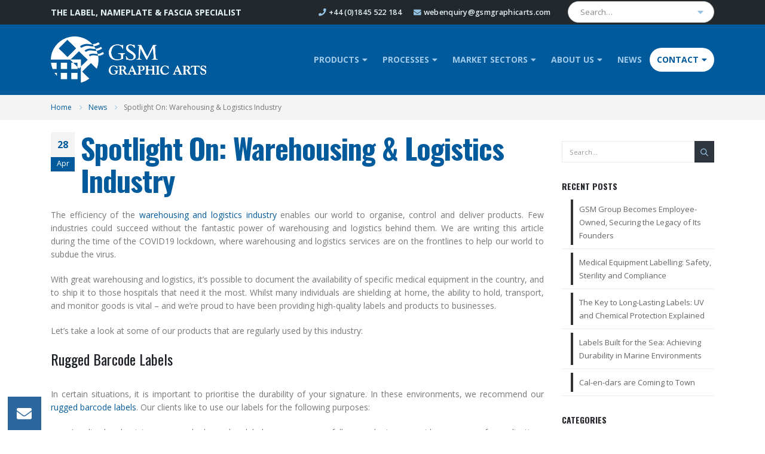

--- FILE ---
content_type: text/html; charset=UTF-8
request_url: https://www.gsmgraphicarts.com/warehousing-logistics-industry-spotlight/
body_size: 49163
content:
<!DOCTYPE html>
<html lang="en-GB" prefix="og: https://ogp.me/ns#">
<head><meta charset="utf-8"><script>if(navigator.userAgent.match(/MSIE|Internet Explorer/i)||navigator.userAgent.match(/Trident\/7\..*?rv:11/i)){var href=document.location.href;if(!href.match(/[?&]nowprocket/)){if(href.indexOf("?")==-1){if(href.indexOf("#")==-1){document.location.href=href+"?nowprocket=1"}else{document.location.href=href.replace("#","?nowprocket=1#")}}else{if(href.indexOf("#")==-1){document.location.href=href+"&nowprocket=1"}else{document.location.href=href.replace("#","&nowprocket=1#")}}}}</script><script>(()=>{class RocketLazyLoadScripts{constructor(){this.v="2.0.4",this.userEvents=["keydown","keyup","mousedown","mouseup","mousemove","mouseover","mouseout","touchmove","touchstart","touchend","touchcancel","wheel","click","dblclick","input"],this.attributeEvents=["onblur","onclick","oncontextmenu","ondblclick","onfocus","onmousedown","onmouseenter","onmouseleave","onmousemove","onmouseout","onmouseover","onmouseup","onmousewheel","onscroll","onsubmit"]}async t(){this.i(),this.o(),/iP(ad|hone)/.test(navigator.userAgent)&&this.h(),this.u(),this.l(this),this.m(),this.k(this),this.p(this),this._(),await Promise.all([this.R(),this.L()]),this.lastBreath=Date.now(),this.S(this),this.P(),this.D(),this.O(),this.M(),await this.C(this.delayedScripts.normal),await this.C(this.delayedScripts.defer),await this.C(this.delayedScripts.async),await this.T(),await this.F(),await this.j(),await this.A(),window.dispatchEvent(new Event("rocket-allScriptsLoaded")),this.everythingLoaded=!0,this.lastTouchEnd&&await new Promise(t=>setTimeout(t,500-Date.now()+this.lastTouchEnd)),this.I(),this.H(),this.U(),this.W()}i(){this.CSPIssue=sessionStorage.getItem("rocketCSPIssue"),document.addEventListener("securitypolicyviolation",t=>{this.CSPIssue||"script-src-elem"!==t.violatedDirective||"data"!==t.blockedURI||(this.CSPIssue=!0,sessionStorage.setItem("rocketCSPIssue",!0))},{isRocket:!0})}o(){window.addEventListener("pageshow",t=>{this.persisted=t.persisted,this.realWindowLoadedFired=!0},{isRocket:!0}),window.addEventListener("pagehide",()=>{this.onFirstUserAction=null},{isRocket:!0})}h(){let t;function e(e){t=e}window.addEventListener("touchstart",e,{isRocket:!0}),window.addEventListener("touchend",function i(o){o.changedTouches[0]&&t.changedTouches[0]&&Math.abs(o.changedTouches[0].pageX-t.changedTouches[0].pageX)<10&&Math.abs(o.changedTouches[0].pageY-t.changedTouches[0].pageY)<10&&o.timeStamp-t.timeStamp<200&&(window.removeEventListener("touchstart",e,{isRocket:!0}),window.removeEventListener("touchend",i,{isRocket:!0}),"INPUT"===o.target.tagName&&"text"===o.target.type||(o.target.dispatchEvent(new TouchEvent("touchend",{target:o.target,bubbles:!0})),o.target.dispatchEvent(new MouseEvent("mouseover",{target:o.target,bubbles:!0})),o.target.dispatchEvent(new PointerEvent("click",{target:o.target,bubbles:!0,cancelable:!0,detail:1,clientX:o.changedTouches[0].clientX,clientY:o.changedTouches[0].clientY})),event.preventDefault()))},{isRocket:!0})}q(t){this.userActionTriggered||("mousemove"!==t.type||this.firstMousemoveIgnored?"keyup"===t.type||"mouseover"===t.type||"mouseout"===t.type||(this.userActionTriggered=!0,this.onFirstUserAction&&this.onFirstUserAction()):this.firstMousemoveIgnored=!0),"click"===t.type&&t.preventDefault(),t.stopPropagation(),t.stopImmediatePropagation(),"touchstart"===this.lastEvent&&"touchend"===t.type&&(this.lastTouchEnd=Date.now()),"click"===t.type&&(this.lastTouchEnd=0),this.lastEvent=t.type,t.composedPath&&t.composedPath()[0].getRootNode()instanceof ShadowRoot&&(t.rocketTarget=t.composedPath()[0]),this.savedUserEvents.push(t)}u(){this.savedUserEvents=[],this.userEventHandler=this.q.bind(this),this.userEvents.forEach(t=>window.addEventListener(t,this.userEventHandler,{passive:!1,isRocket:!0})),document.addEventListener("visibilitychange",this.userEventHandler,{isRocket:!0})}U(){this.userEvents.forEach(t=>window.removeEventListener(t,this.userEventHandler,{passive:!1,isRocket:!0})),document.removeEventListener("visibilitychange",this.userEventHandler,{isRocket:!0}),this.savedUserEvents.forEach(t=>{(t.rocketTarget||t.target).dispatchEvent(new window[t.constructor.name](t.type,t))})}m(){const t="return false",e=Array.from(this.attributeEvents,t=>"data-rocket-"+t),i="["+this.attributeEvents.join("],[")+"]",o="[data-rocket-"+this.attributeEvents.join("],[data-rocket-")+"]",s=(e,i,o)=>{o&&o!==t&&(e.setAttribute("data-rocket-"+i,o),e["rocket"+i]=new Function("event",o),e.setAttribute(i,t))};new MutationObserver(t=>{for(const n of t)"attributes"===n.type&&(n.attributeName.startsWith("data-rocket-")||this.everythingLoaded?n.attributeName.startsWith("data-rocket-")&&this.everythingLoaded&&this.N(n.target,n.attributeName.substring(12)):s(n.target,n.attributeName,n.target.getAttribute(n.attributeName))),"childList"===n.type&&n.addedNodes.forEach(t=>{if(t.nodeType===Node.ELEMENT_NODE)if(this.everythingLoaded)for(const i of[t,...t.querySelectorAll(o)])for(const t of i.getAttributeNames())e.includes(t)&&this.N(i,t.substring(12));else for(const e of[t,...t.querySelectorAll(i)])for(const t of e.getAttributeNames())this.attributeEvents.includes(t)&&s(e,t,e.getAttribute(t))})}).observe(document,{subtree:!0,childList:!0,attributeFilter:[...this.attributeEvents,...e]})}I(){this.attributeEvents.forEach(t=>{document.querySelectorAll("[data-rocket-"+t+"]").forEach(e=>{this.N(e,t)})})}N(t,e){const i=t.getAttribute("data-rocket-"+e);i&&(t.setAttribute(e,i),t.removeAttribute("data-rocket-"+e))}k(t){Object.defineProperty(HTMLElement.prototype,"onclick",{get(){return this.rocketonclick||null},set(e){this.rocketonclick=e,this.setAttribute(t.everythingLoaded?"onclick":"data-rocket-onclick","this.rocketonclick(event)")}})}S(t){function e(e,i){let o=e[i];e[i]=null,Object.defineProperty(e,i,{get:()=>o,set(s){t.everythingLoaded?o=s:e["rocket"+i]=o=s}})}e(document,"onreadystatechange"),e(window,"onload"),e(window,"onpageshow");try{Object.defineProperty(document,"readyState",{get:()=>t.rocketReadyState,set(e){t.rocketReadyState=e},configurable:!0}),document.readyState="loading"}catch(t){console.log("WPRocket DJE readyState conflict, bypassing")}}l(t){this.originalAddEventListener=EventTarget.prototype.addEventListener,this.originalRemoveEventListener=EventTarget.prototype.removeEventListener,this.savedEventListeners=[],EventTarget.prototype.addEventListener=function(e,i,o){o&&o.isRocket||!t.B(e,this)&&!t.userEvents.includes(e)||t.B(e,this)&&!t.userActionTriggered||e.startsWith("rocket-")||t.everythingLoaded?t.originalAddEventListener.call(this,e,i,o):(t.savedEventListeners.push({target:this,remove:!1,type:e,func:i,options:o}),"mouseenter"!==e&&"mouseleave"!==e||t.originalAddEventListener.call(this,e,t.savedUserEvents.push,o))},EventTarget.prototype.removeEventListener=function(e,i,o){o&&o.isRocket||!t.B(e,this)&&!t.userEvents.includes(e)||t.B(e,this)&&!t.userActionTriggered||e.startsWith("rocket-")||t.everythingLoaded?t.originalRemoveEventListener.call(this,e,i,o):t.savedEventListeners.push({target:this,remove:!0,type:e,func:i,options:o})}}J(t,e){this.savedEventListeners=this.savedEventListeners.filter(i=>{let o=i.type,s=i.target||window;return e!==o||t!==s||(this.B(o,s)&&(i.type="rocket-"+o),this.$(i),!1)})}H(){EventTarget.prototype.addEventListener=this.originalAddEventListener,EventTarget.prototype.removeEventListener=this.originalRemoveEventListener,this.savedEventListeners.forEach(t=>this.$(t))}$(t){t.remove?this.originalRemoveEventListener.call(t.target,t.type,t.func,t.options):this.originalAddEventListener.call(t.target,t.type,t.func,t.options)}p(t){let e;function i(e){return t.everythingLoaded?e:e.split(" ").map(t=>"load"===t||t.startsWith("load.")?"rocket-jquery-load":t).join(" ")}function o(o){function s(e){const s=o.fn[e];o.fn[e]=o.fn.init.prototype[e]=function(){return this[0]===window&&t.userActionTriggered&&("string"==typeof arguments[0]||arguments[0]instanceof String?arguments[0]=i(arguments[0]):"object"==typeof arguments[0]&&Object.keys(arguments[0]).forEach(t=>{const e=arguments[0][t];delete arguments[0][t],arguments[0][i(t)]=e})),s.apply(this,arguments),this}}if(o&&o.fn&&!t.allJQueries.includes(o)){const e={DOMContentLoaded:[],"rocket-DOMContentLoaded":[]};for(const t in e)document.addEventListener(t,()=>{e[t].forEach(t=>t())},{isRocket:!0});o.fn.ready=o.fn.init.prototype.ready=function(i){function s(){parseInt(o.fn.jquery)>2?setTimeout(()=>i.bind(document)(o)):i.bind(document)(o)}return"function"==typeof i&&(t.realDomReadyFired?!t.userActionTriggered||t.fauxDomReadyFired?s():e["rocket-DOMContentLoaded"].push(s):e.DOMContentLoaded.push(s)),o([])},s("on"),s("one"),s("off"),t.allJQueries.push(o)}e=o}t.allJQueries=[],o(window.jQuery),Object.defineProperty(window,"jQuery",{get:()=>e,set(t){o(t)}})}P(){const t=new Map;document.write=document.writeln=function(e){const i=document.currentScript,o=document.createRange(),s=i.parentElement;let n=t.get(i);void 0===n&&(n=i.nextSibling,t.set(i,n));const c=document.createDocumentFragment();o.setStart(c,0),c.appendChild(o.createContextualFragment(e)),s.insertBefore(c,n)}}async R(){return new Promise(t=>{this.userActionTriggered?t():this.onFirstUserAction=t})}async L(){return new Promise(t=>{document.addEventListener("DOMContentLoaded",()=>{this.realDomReadyFired=!0,t()},{isRocket:!0})})}async j(){return this.realWindowLoadedFired?Promise.resolve():new Promise(t=>{window.addEventListener("load",t,{isRocket:!0})})}M(){this.pendingScripts=[];this.scriptsMutationObserver=new MutationObserver(t=>{for(const e of t)e.addedNodes.forEach(t=>{"SCRIPT"!==t.tagName||t.noModule||t.isWPRocket||this.pendingScripts.push({script:t,promise:new Promise(e=>{const i=()=>{const i=this.pendingScripts.findIndex(e=>e.script===t);i>=0&&this.pendingScripts.splice(i,1),e()};t.addEventListener("load",i,{isRocket:!0}),t.addEventListener("error",i,{isRocket:!0}),setTimeout(i,1e3)})})})}),this.scriptsMutationObserver.observe(document,{childList:!0,subtree:!0})}async F(){await this.X(),this.pendingScripts.length?(await this.pendingScripts[0].promise,await this.F()):this.scriptsMutationObserver.disconnect()}D(){this.delayedScripts={normal:[],async:[],defer:[]},document.querySelectorAll("script[type$=rocketlazyloadscript]").forEach(t=>{t.hasAttribute("data-rocket-src")?t.hasAttribute("async")&&!1!==t.async?this.delayedScripts.async.push(t):t.hasAttribute("defer")&&!1!==t.defer||"module"===t.getAttribute("data-rocket-type")?this.delayedScripts.defer.push(t):this.delayedScripts.normal.push(t):this.delayedScripts.normal.push(t)})}async _(){await this.L();let t=[];document.querySelectorAll("script[type$=rocketlazyloadscript][data-rocket-src]").forEach(e=>{let i=e.getAttribute("data-rocket-src");if(i&&!i.startsWith("data:")){i.startsWith("//")&&(i=location.protocol+i);try{const o=new URL(i).origin;o!==location.origin&&t.push({src:o,crossOrigin:e.crossOrigin||"module"===e.getAttribute("data-rocket-type")})}catch(t){}}}),t=[...new Map(t.map(t=>[JSON.stringify(t),t])).values()],this.Y(t,"preconnect")}async G(t){if(await this.K(),!0!==t.noModule||!("noModule"in HTMLScriptElement.prototype))return new Promise(e=>{let i;function o(){(i||t).setAttribute("data-rocket-status","executed"),e()}try{if(navigator.userAgent.includes("Firefox/")||""===navigator.vendor||this.CSPIssue)i=document.createElement("script"),[...t.attributes].forEach(t=>{let e=t.nodeName;"type"!==e&&("data-rocket-type"===e&&(e="type"),"data-rocket-src"===e&&(e="src"),i.setAttribute(e,t.nodeValue))}),t.text&&(i.text=t.text),t.nonce&&(i.nonce=t.nonce),i.hasAttribute("src")?(i.addEventListener("load",o,{isRocket:!0}),i.addEventListener("error",()=>{i.setAttribute("data-rocket-status","failed-network"),e()},{isRocket:!0}),setTimeout(()=>{i.isConnected||e()},1)):(i.text=t.text,o()),i.isWPRocket=!0,t.parentNode.replaceChild(i,t);else{const i=t.getAttribute("data-rocket-type"),s=t.getAttribute("data-rocket-src");i?(t.type=i,t.removeAttribute("data-rocket-type")):t.removeAttribute("type"),t.addEventListener("load",o,{isRocket:!0}),t.addEventListener("error",i=>{this.CSPIssue&&i.target.src.startsWith("data:")?(console.log("WPRocket: CSP fallback activated"),t.removeAttribute("src"),this.G(t).then(e)):(t.setAttribute("data-rocket-status","failed-network"),e())},{isRocket:!0}),s?(t.fetchPriority="high",t.removeAttribute("data-rocket-src"),t.src=s):t.src="data:text/javascript;base64,"+window.btoa(unescape(encodeURIComponent(t.text)))}}catch(i){t.setAttribute("data-rocket-status","failed-transform"),e()}});t.setAttribute("data-rocket-status","skipped")}async C(t){const e=t.shift();return e?(e.isConnected&&await this.G(e),this.C(t)):Promise.resolve()}O(){this.Y([...this.delayedScripts.normal,...this.delayedScripts.defer,...this.delayedScripts.async],"preload")}Y(t,e){this.trash=this.trash||[];let i=!0;var o=document.createDocumentFragment();t.forEach(t=>{const s=t.getAttribute&&t.getAttribute("data-rocket-src")||t.src;if(s&&!s.startsWith("data:")){const n=document.createElement("link");n.href=s,n.rel=e,"preconnect"!==e&&(n.as="script",n.fetchPriority=i?"high":"low"),t.getAttribute&&"module"===t.getAttribute("data-rocket-type")&&(n.crossOrigin=!0),t.crossOrigin&&(n.crossOrigin=t.crossOrigin),t.integrity&&(n.integrity=t.integrity),t.nonce&&(n.nonce=t.nonce),o.appendChild(n),this.trash.push(n),i=!1}}),document.head.appendChild(o)}W(){this.trash.forEach(t=>t.remove())}async T(){try{document.readyState="interactive"}catch(t){}this.fauxDomReadyFired=!0;try{await this.K(),this.J(document,"readystatechange"),document.dispatchEvent(new Event("rocket-readystatechange")),await this.K(),document.rocketonreadystatechange&&document.rocketonreadystatechange(),await this.K(),this.J(document,"DOMContentLoaded"),document.dispatchEvent(new Event("rocket-DOMContentLoaded")),await this.K(),this.J(window,"DOMContentLoaded"),window.dispatchEvent(new Event("rocket-DOMContentLoaded"))}catch(t){console.error(t)}}async A(){try{document.readyState="complete"}catch(t){}try{await this.K(),this.J(document,"readystatechange"),document.dispatchEvent(new Event("rocket-readystatechange")),await this.K(),document.rocketonreadystatechange&&document.rocketonreadystatechange(),await this.K(),this.J(window,"load"),window.dispatchEvent(new Event("rocket-load")),await this.K(),window.rocketonload&&window.rocketonload(),await this.K(),this.allJQueries.forEach(t=>t(window).trigger("rocket-jquery-load")),await this.K(),this.J(window,"pageshow");const t=new Event("rocket-pageshow");t.persisted=this.persisted,window.dispatchEvent(t),await this.K(),window.rocketonpageshow&&window.rocketonpageshow({persisted:this.persisted})}catch(t){console.error(t)}}async K(){Date.now()-this.lastBreath>45&&(await this.X(),this.lastBreath=Date.now())}async X(){return document.hidden?new Promise(t=>setTimeout(t)):new Promise(t=>requestAnimationFrame(t))}B(t,e){return e===document&&"readystatechange"===t||(e===document&&"DOMContentLoaded"===t||(e===window&&"DOMContentLoaded"===t||(e===window&&"load"===t||e===window&&"pageshow"===t)))}static run(){(new RocketLazyLoadScripts).t()}}RocketLazyLoadScripts.run()})();</script>
  <link data-minify="1" rel="stylesheet" href="https://www.gsmgraphicarts.com/wp-content/cache/min/1/wp-content/themes/gsm/critical.css?ver=1767878259">
    
    <!--[if IE]><meta http-equiv='X-UA-Compatible' content='IE=edge,chrome=1'><![endif]-->
    <!--test-->
    <meta name="viewport" content="width=device-width, initial-scale=1.0, minimum-scale=1.0">
    <link rel="profile" href="http://gmpg.org/xfn/11" />
    <link rel="pingback" href="https://www.gsmgraphicarts.com/xmlrpc.php" />
	<link rel="preconnect" href="https://fonts.gstatic.com/" crossorigin>
	<link rel="preconnect" href="https://use.fontawesome.com/" crossorigin>
	<link rel="preconnect" href="https://fonts.googleapis.com/" crossorigin>
	
	<style media="screen">

	#header .header-top .header-contact {
	  text-transform: uppercase;
	  font-weight: bold;
	  font-size: 14px;
	  line-height: 40px;
		  font-family: 'Open Sans'!important;
			  font-weight: 700;
	}
	body.woocommerce-page.archive .sidebar-content .widget .widget-title {
		margin: -20px -20px 0;
		padding: 20px;
		color: #fff;
		background: #005A9B;
		font-family: 'Oswald', sans-serif;
	}
	#header .main-menu > li.menu-item > a {
	font-family: 'Open Sans';
		font-size: 14px;
		font-weight: 700;
		line-height: 20px;
		color: #9fc9e8;
		padding: 9px 12px 8px 12px;
	}
	</style>
	<link data-minify="1" rel="stylesheet" href="https://www.gsmgraphicarts.com/wp-content/cache/min/1/releases/v5.5.0/css/all.css?ver=1767878259" type="text/css" media="all">
    	<link rel="shortcut icon" href="" type="image/x-icon" />
		<link rel="apple-touch-icon" href="" />
		<link rel="apple-touch-icon" sizes="120x120" href="" />
		<link rel="apple-touch-icon" sizes="76x76" href="" />
		<link rel="apple-touch-icon" sizes="152x152" href="" />
	<link rel="preload" href="https://www.gsmgraphicarts.com/wp-content/themes/porto/fonts/porto-font/porto.woff2" as="font" type="font/woff2" crossorigin /><link rel="preload" href="https://www.gsmgraphicarts.com/wp-content/themes/porto/fonts/fontawesome_optimized/fa-solid-900.woff2" as="font" type="font/woff2" crossorigin /><link rel="preload" href="https://www.gsmgraphicarts.com/wp-content/themes/porto/fonts/fontawesome_optimized/fa-regular-400.woff2" as="font" type="font/woff2" crossorigin /><link rel="preload" href="https://www.gsmgraphicarts.com/wp-content/themes/porto/fonts/fontawesome_optimized/fa-brands-400.woff2" as="font" type="font/woff2" crossorigin />	<style>img:is([sizes="auto" i], [sizes^="auto," i]) { contain-intrinsic-size: 3000px 1500px }</style>
	
<!-- Google Tag Manager for WordPress by gtm4wp.com -->
<script data-cfasync="false" data-pagespeed-no-defer>
	var gtm4wp_datalayer_name = "dataLayer";
	var dataLayer = dataLayer || [];
</script>
<!-- End Google Tag Manager for WordPress by gtm4wp.com -->
<!-- Search Engine Optimization by Rank Math - https://rankmath.com/ -->
<title>Spotlight On: Warehousing &amp; Logistics Industry | GSM Graphic Arts</title>
<link crossorigin data-rocket-preconnect href="https://fonts.googleapis.com" rel="preconnect">
<link data-rocket-preload as="style" href="https://fonts.googleapis.com/css?display=swap&family=Open%20Sans%3A300%2C400%2C700%7COswald%3A300%2C400%2C700%7CRaleway%3A400%2C500%2C600%2C700%2C800%2C900%7CPoppins%3A400%2C700%7CRoboto&#038;subset=latin-ext" rel="preload">
<link href="https://fonts.googleapis.com/css?display=swap&family=Open%20Sans%3A300%2C400%2C700%7COswald%3A300%2C400%2C700%7CRaleway%3A400%2C500%2C600%2C700%2C800%2C900%7CPoppins%3A400%2C700%7CRoboto&#038;subset=latin-ext" media="print" onload="this.media=&#039;all&#039;" rel="stylesheet">
<noscript><link rel="stylesheet" href="https://fonts.googleapis.com/css?display=swap&family=Open%20Sans%3A300%2C400%2C700%7COswald%3A300%2C400%2C700%7CRaleway%3A400%2C500%2C600%2C700%2C800%2C900%7CPoppins%3A400%2C700%7CRoboto&#038;subset=latin-ext"></noscript><link rel="preload" data-rocket-preload as="image" href="https://www.gsmgraphicarts.com/wp-content/uploads/2019/11/Warning-Labels-Safety-Signs.jpg" imagesrcset="https://www.gsmgraphicarts.com/wp-content/uploads/2019/11/Warning-Labels-Safety-Signs.jpg 600w, https://www.gsmgraphicarts.com/wp-content/uploads/2019/11/Warning-Labels-Safety-Signs-560x560.jpg 560w, https://www.gsmgraphicarts.com/wp-content/uploads/2019/11/Warning-Labels-Safety-Signs-367x367.jpg 367w" imagesizes="(max-width: 600px) 100vw, 600px" fetchpriority="high">
<meta name="description" content="In this article we talk about how our products are vital components of the modern warehousing and logistics industry."/>
<meta name="robots" content="follow, index, max-snippet:-1, max-video-preview:-1, max-image-preview:large"/>
<link rel="canonical" href="https://www.gsmgraphicarts.com/warehousing-logistics-industry-spotlight/" />
<meta property="og:locale" content="en_GB" />
<meta property="og:type" content="article" />
<meta property="og:title" content="Spotlight On: Warehousing &amp; Logistics Industry | GSM Graphic Arts" />
<meta property="og:description" content="In this article we talk about how our products are vital components of the modern warehousing and logistics industry." />
<meta property="og:url" content="https://www.gsmgraphicarts.com/warehousing-logistics-industry-spotlight/" />
<meta property="og:site_name" content="GSM Graphic Arts" />
<meta property="article:section" content="News" />
<meta property="og:updated_time" content="2024-10-29T12:21:27+00:00" />
<meta property="og:image" content="https://www.gsmgraphicarts.com/wp-content/uploads/2018/12/1019M.jpg" />
<meta property="og:image:secure_url" content="https://www.gsmgraphicarts.com/wp-content/uploads/2018/12/1019M.jpg" />
<meta property="og:image:width" content="600" />
<meta property="og:image:height" content="600" />
<meta property="og:image:alt" content="Metal Barcodes" />
<meta property="og:image:type" content="image/jpeg" />
<meta property="article:published_time" content="2020-04-28T11:21:26+01:00" />
<meta property="article:modified_time" content="2024-10-29T12:21:27+00:00" />
<meta name="twitter:card" content="summary_large_image" />
<meta name="twitter:title" content="Spotlight On: Warehousing &amp; Logistics Industry | GSM Graphic Arts" />
<meta name="twitter:description" content="In this article we talk about how our products are vital components of the modern warehousing and logistics industry." />
<meta name="twitter:image" content="https://www.gsmgraphicarts.com/wp-content/uploads/2018/12/1019M.jpg" />
<meta name="twitter:label1" content="Written by" />
<meta name="twitter:data1" content="Anna Pus" />
<meta name="twitter:label2" content="Time to read" />
<meta name="twitter:data2" content="2 minutes" />
<script type="application/ld+json" class="rank-math-schema">{"@context":"https://schema.org","@graph":[{"@type":"Organization","@id":"https://www.gsmgraphicarts.com/#organization","name":"GSM Graphic Arts","url":"https://www.gsmgraphicarts.com"},{"@type":"WebSite","@id":"https://www.gsmgraphicarts.com/#website","url":"https://www.gsmgraphicarts.com","name":"GSM Graphic Arts","publisher":{"@id":"https://www.gsmgraphicarts.com/#organization"},"inLanguage":"en-GB"},{"@type":"ImageObject","@id":"https://www.gsmgraphicarts.com/wp-content/uploads/2018/12/1019M.jpg","url":"https://www.gsmgraphicarts.com/wp-content/uploads/2018/12/1019M.jpg","width":"200","height":"200","inLanguage":"en-GB"},{"@type":"BreadcrumbList","@id":"https://www.gsmgraphicarts.com/warehousing-logistics-industry-spotlight/#breadcrumb","itemListElement":[{"@type":"ListItem","position":"1","item":{"@id":"https://www.gsmgraphicarts.com","name":"Home"}},{"@type":"ListItem","position":"2","item":{"@id":"https://www.gsmgraphicarts.com/warehousing-logistics-industry-spotlight/","name":"Spotlight On: Warehousing &#038; Logistics Industry"}}]},{"@type":"WebPage","@id":"https://www.gsmgraphicarts.com/warehousing-logistics-industry-spotlight/#webpage","url":"https://www.gsmgraphicarts.com/warehousing-logistics-industry-spotlight/","name":"Spotlight On: Warehousing &amp; Logistics Industry | GSM Graphic Arts","datePublished":"2020-04-28T11:21:26+01:00","dateModified":"2024-10-29T12:21:27+00:00","isPartOf":{"@id":"https://www.gsmgraphicarts.com/#website"},"primaryImageOfPage":{"@id":"https://www.gsmgraphicarts.com/wp-content/uploads/2018/12/1019M.jpg"},"inLanguage":"en-GB","breadcrumb":{"@id":"https://www.gsmgraphicarts.com/warehousing-logistics-industry-spotlight/#breadcrumb"}},{"@type":"Person","@id":"https://www.gsmgraphicarts.com/author/anna/","name":"Anna Pus","url":"https://www.gsmgraphicarts.com/author/anna/","image":{"@type":"ImageObject","@id":"https://secure.gravatar.com/avatar/a966a2ef74766ef2aa8a0b5d631bc12cafba70d6d692bf3fcb4ab87c16d40961?s=96&amp;d=mm&amp;r=g","url":"https://secure.gravatar.com/avatar/a966a2ef74766ef2aa8a0b5d631bc12cafba70d6d692bf3fcb4ab87c16d40961?s=96&amp;d=mm&amp;r=g","caption":"Anna Pus","inLanguage":"en-GB"},"worksFor":{"@id":"https://www.gsmgraphicarts.com/#organization"}},{"@type":"BlogPosting","headline":"Spotlight On: Warehousing &amp; Logistics Industry | GSM Graphic Arts","datePublished":"2020-04-28T11:21:26+01:00","dateModified":"2024-10-29T12:21:27+00:00","author":{"@id":"https://www.gsmgraphicarts.com/author/anna/","name":"Anna Pus"},"publisher":{"@id":"https://www.gsmgraphicarts.com/#organization"},"description":"In this article we talk about how our products are vital components of the modern warehousing and logistics industry.","name":"Spotlight On: Warehousing &amp; Logistics Industry | GSM Graphic Arts","@id":"https://www.gsmgraphicarts.com/warehousing-logistics-industry-spotlight/#richSnippet","isPartOf":{"@id":"https://www.gsmgraphicarts.com/warehousing-logistics-industry-spotlight/#webpage"},"image":{"@id":"https://www.gsmgraphicarts.com/wp-content/uploads/2018/12/1019M.jpg"},"inLanguage":"en-GB","mainEntityOfPage":{"@id":"https://www.gsmgraphicarts.com/warehousing-logistics-industry-spotlight/#webpage"}}]}</script>
<!-- /Rank Math WordPress SEO plugin -->

<link rel='dns-prefetch' href='//fonts.googleapis.com' />
<link href='https://fonts.gstatic.com' crossorigin rel='preconnect' />
<link rel="alternate" type="application/rss+xml" title="GSM Graphic Arts &raquo; Feed" href="https://www.gsmgraphicarts.com/feed/" />
<link rel="alternate" type="application/rss+xml" title="GSM Graphic Arts &raquo; Comments Feed" href="https://www.gsmgraphicarts.com/comments/feed/" />
<link rel="alternate" type="application/rss+xml" title="GSM Graphic Arts &raquo; Spotlight On: Warehousing &#038; Logistics Industry Comments Feed" href="https://www.gsmgraphicarts.com/warehousing-logistics-industry-spotlight/feed/" />
		<link rel="shortcut icon" href="" type="image/x-icon" />
				<link rel="apple-touch-icon" href="" />
				<link rel="apple-touch-icon" sizes="120x120" href="" />
				<link rel="apple-touch-icon" sizes="76x76" href="" />
				<link rel="apple-touch-icon" sizes="152x152" href="" />
		<link rel="preload" href="https://www.gsmgraphicarts.com/wp-content/themes/porto/fonts/porto-font/porto.woff2" as="font" type="font/woff2" crossorigin /><link rel="preload" href="https://www.gsmgraphicarts.com/wp-content/themes/porto/fonts/fontawesome_optimized/fa-solid-900.woff2" as="font" type="font/woff2" crossorigin /><link rel="preload" href="https://www.gsmgraphicarts.com/wp-content/themes/porto/fonts/fontawesome_optimized/fa-regular-400.woff2" as="font" type="font/woff2" crossorigin /><link rel="preload" href="https://www.gsmgraphicarts.com/wp-content/themes/porto/fonts/fontawesome_optimized/fa-brands-400.woff2" as="font" type="font/woff2" crossorigin /><style id='classic-theme-styles-inline-css'>
/*! This file is auto-generated */
.wp-block-button__link{color:#fff;background-color:#32373c;border-radius:9999px;box-shadow:none;text-decoration:none;padding:calc(.667em + 2px) calc(1.333em + 2px);font-size:1.125em}.wp-block-file__button{background:#32373c;color:#fff;text-decoration:none}
</style>
<style id='global-styles-inline-css'>
:root{--wp--preset--aspect-ratio--square: 1;--wp--preset--aspect-ratio--4-3: 4/3;--wp--preset--aspect-ratio--3-4: 3/4;--wp--preset--aspect-ratio--3-2: 3/2;--wp--preset--aspect-ratio--2-3: 2/3;--wp--preset--aspect-ratio--16-9: 16/9;--wp--preset--aspect-ratio--9-16: 9/16;--wp--preset--color--black: #000000;--wp--preset--color--cyan-bluish-gray: #abb8c3;--wp--preset--color--white: #ffffff;--wp--preset--color--pale-pink: #f78da7;--wp--preset--color--vivid-red: #cf2e2e;--wp--preset--color--luminous-vivid-orange: #ff6900;--wp--preset--color--luminous-vivid-amber: #fcb900;--wp--preset--color--light-green-cyan: #7bdcb5;--wp--preset--color--vivid-green-cyan: #00d084;--wp--preset--color--pale-cyan-blue: #8ed1fc;--wp--preset--color--vivid-cyan-blue: #0693e3;--wp--preset--color--vivid-purple: #9b51e0;--wp--preset--color--primary: var(--porto-primary-color);--wp--preset--color--secondary: var(--porto-secondary-color);--wp--preset--color--tertiary: var(--porto-tertiary-color);--wp--preset--color--quaternary: var(--porto-quaternary-color);--wp--preset--color--dark: var(--porto-dark-color);--wp--preset--color--light: var(--porto-light-color);--wp--preset--color--primary-hover: var(--porto-primary-light-5);--wp--preset--gradient--vivid-cyan-blue-to-vivid-purple: linear-gradient(135deg,rgba(6,147,227,1) 0%,rgb(155,81,224) 100%);--wp--preset--gradient--light-green-cyan-to-vivid-green-cyan: linear-gradient(135deg,rgb(122,220,180) 0%,rgb(0,208,130) 100%);--wp--preset--gradient--luminous-vivid-amber-to-luminous-vivid-orange: linear-gradient(135deg,rgba(252,185,0,1) 0%,rgba(255,105,0,1) 100%);--wp--preset--gradient--luminous-vivid-orange-to-vivid-red: linear-gradient(135deg,rgba(255,105,0,1) 0%,rgb(207,46,46) 100%);--wp--preset--gradient--very-light-gray-to-cyan-bluish-gray: linear-gradient(135deg,rgb(238,238,238) 0%,rgb(169,184,195) 100%);--wp--preset--gradient--cool-to-warm-spectrum: linear-gradient(135deg,rgb(74,234,220) 0%,rgb(151,120,209) 20%,rgb(207,42,186) 40%,rgb(238,44,130) 60%,rgb(251,105,98) 80%,rgb(254,248,76) 100%);--wp--preset--gradient--blush-light-purple: linear-gradient(135deg,rgb(255,206,236) 0%,rgb(152,150,240) 100%);--wp--preset--gradient--blush-bordeaux: linear-gradient(135deg,rgb(254,205,165) 0%,rgb(254,45,45) 50%,rgb(107,0,62) 100%);--wp--preset--gradient--luminous-dusk: linear-gradient(135deg,rgb(255,203,112) 0%,rgb(199,81,192) 50%,rgb(65,88,208) 100%);--wp--preset--gradient--pale-ocean: linear-gradient(135deg,rgb(255,245,203) 0%,rgb(182,227,212) 50%,rgb(51,167,181) 100%);--wp--preset--gradient--electric-grass: linear-gradient(135deg,rgb(202,248,128) 0%,rgb(113,206,126) 100%);--wp--preset--gradient--midnight: linear-gradient(135deg,rgb(2,3,129) 0%,rgb(40,116,252) 100%);--wp--preset--font-size--small: 13px;--wp--preset--font-size--medium: 20px;--wp--preset--font-size--large: 36px;--wp--preset--font-size--x-large: 42px;--wp--preset--spacing--20: 0.44rem;--wp--preset--spacing--30: 0.67rem;--wp--preset--spacing--40: 1rem;--wp--preset--spacing--50: 1.5rem;--wp--preset--spacing--60: 2.25rem;--wp--preset--spacing--70: 3.38rem;--wp--preset--spacing--80: 5.06rem;--wp--preset--shadow--natural: 6px 6px 9px rgba(0, 0, 0, 0.2);--wp--preset--shadow--deep: 12px 12px 50px rgba(0, 0, 0, 0.4);--wp--preset--shadow--sharp: 6px 6px 0px rgba(0, 0, 0, 0.2);--wp--preset--shadow--outlined: 6px 6px 0px -3px rgba(255, 255, 255, 1), 6px 6px rgba(0, 0, 0, 1);--wp--preset--shadow--crisp: 6px 6px 0px rgba(0, 0, 0, 1);}:where(.is-layout-flex){gap: 0.5em;}:where(.is-layout-grid){gap: 0.5em;}body .is-layout-flex{display: flex;}.is-layout-flex{flex-wrap: wrap;align-items: center;}.is-layout-flex > :is(*, div){margin: 0;}body .is-layout-grid{display: grid;}.is-layout-grid > :is(*, div){margin: 0;}:where(.wp-block-columns.is-layout-flex){gap: 2em;}:where(.wp-block-columns.is-layout-grid){gap: 2em;}:where(.wp-block-post-template.is-layout-flex){gap: 1.25em;}:where(.wp-block-post-template.is-layout-grid){gap: 1.25em;}.has-black-color{color: var(--wp--preset--color--black) !important;}.has-cyan-bluish-gray-color{color: var(--wp--preset--color--cyan-bluish-gray) !important;}.has-white-color{color: var(--wp--preset--color--white) !important;}.has-pale-pink-color{color: var(--wp--preset--color--pale-pink) !important;}.has-vivid-red-color{color: var(--wp--preset--color--vivid-red) !important;}.has-luminous-vivid-orange-color{color: var(--wp--preset--color--luminous-vivid-orange) !important;}.has-luminous-vivid-amber-color{color: var(--wp--preset--color--luminous-vivid-amber) !important;}.has-light-green-cyan-color{color: var(--wp--preset--color--light-green-cyan) !important;}.has-vivid-green-cyan-color{color: var(--wp--preset--color--vivid-green-cyan) !important;}.has-pale-cyan-blue-color{color: var(--wp--preset--color--pale-cyan-blue) !important;}.has-vivid-cyan-blue-color{color: var(--wp--preset--color--vivid-cyan-blue) !important;}.has-vivid-purple-color{color: var(--wp--preset--color--vivid-purple) !important;}.has-black-background-color{background-color: var(--wp--preset--color--black) !important;}.has-cyan-bluish-gray-background-color{background-color: var(--wp--preset--color--cyan-bluish-gray) !important;}.has-white-background-color{background-color: var(--wp--preset--color--white) !important;}.has-pale-pink-background-color{background-color: var(--wp--preset--color--pale-pink) !important;}.has-vivid-red-background-color{background-color: var(--wp--preset--color--vivid-red) !important;}.has-luminous-vivid-orange-background-color{background-color: var(--wp--preset--color--luminous-vivid-orange) !important;}.has-luminous-vivid-amber-background-color{background-color: var(--wp--preset--color--luminous-vivid-amber) !important;}.has-light-green-cyan-background-color{background-color: var(--wp--preset--color--light-green-cyan) !important;}.has-vivid-green-cyan-background-color{background-color: var(--wp--preset--color--vivid-green-cyan) !important;}.has-pale-cyan-blue-background-color{background-color: var(--wp--preset--color--pale-cyan-blue) !important;}.has-vivid-cyan-blue-background-color{background-color: var(--wp--preset--color--vivid-cyan-blue) !important;}.has-vivid-purple-background-color{background-color: var(--wp--preset--color--vivid-purple) !important;}.has-black-border-color{border-color: var(--wp--preset--color--black) !important;}.has-cyan-bluish-gray-border-color{border-color: var(--wp--preset--color--cyan-bluish-gray) !important;}.has-white-border-color{border-color: var(--wp--preset--color--white) !important;}.has-pale-pink-border-color{border-color: var(--wp--preset--color--pale-pink) !important;}.has-vivid-red-border-color{border-color: var(--wp--preset--color--vivid-red) !important;}.has-luminous-vivid-orange-border-color{border-color: var(--wp--preset--color--luminous-vivid-orange) !important;}.has-luminous-vivid-amber-border-color{border-color: var(--wp--preset--color--luminous-vivid-amber) !important;}.has-light-green-cyan-border-color{border-color: var(--wp--preset--color--light-green-cyan) !important;}.has-vivid-green-cyan-border-color{border-color: var(--wp--preset--color--vivid-green-cyan) !important;}.has-pale-cyan-blue-border-color{border-color: var(--wp--preset--color--pale-cyan-blue) !important;}.has-vivid-cyan-blue-border-color{border-color: var(--wp--preset--color--vivid-cyan-blue) !important;}.has-vivid-purple-border-color{border-color: var(--wp--preset--color--vivid-purple) !important;}.has-vivid-cyan-blue-to-vivid-purple-gradient-background{background: var(--wp--preset--gradient--vivid-cyan-blue-to-vivid-purple) !important;}.has-light-green-cyan-to-vivid-green-cyan-gradient-background{background: var(--wp--preset--gradient--light-green-cyan-to-vivid-green-cyan) !important;}.has-luminous-vivid-amber-to-luminous-vivid-orange-gradient-background{background: var(--wp--preset--gradient--luminous-vivid-amber-to-luminous-vivid-orange) !important;}.has-luminous-vivid-orange-to-vivid-red-gradient-background{background: var(--wp--preset--gradient--luminous-vivid-orange-to-vivid-red) !important;}.has-very-light-gray-to-cyan-bluish-gray-gradient-background{background: var(--wp--preset--gradient--very-light-gray-to-cyan-bluish-gray) !important;}.has-cool-to-warm-spectrum-gradient-background{background: var(--wp--preset--gradient--cool-to-warm-spectrum) !important;}.has-blush-light-purple-gradient-background{background: var(--wp--preset--gradient--blush-light-purple) !important;}.has-blush-bordeaux-gradient-background{background: var(--wp--preset--gradient--blush-bordeaux) !important;}.has-luminous-dusk-gradient-background{background: var(--wp--preset--gradient--luminous-dusk) !important;}.has-pale-ocean-gradient-background{background: var(--wp--preset--gradient--pale-ocean) !important;}.has-electric-grass-gradient-background{background: var(--wp--preset--gradient--electric-grass) !important;}.has-midnight-gradient-background{background: var(--wp--preset--gradient--midnight) !important;}.has-small-font-size{font-size: var(--wp--preset--font-size--small) !important;}.has-medium-font-size{font-size: var(--wp--preset--font-size--medium) !important;}.has-large-font-size{font-size: var(--wp--preset--font-size--large) !important;}.has-x-large-font-size{font-size: var(--wp--preset--font-size--x-large) !important;}
:where(.wp-block-post-template.is-layout-flex){gap: 1.25em;}:where(.wp-block-post-template.is-layout-grid){gap: 1.25em;}
:where(.wp-block-columns.is-layout-flex){gap: 2em;}:where(.wp-block-columns.is-layout-grid){gap: 2em;}
:root :where(.wp-block-pullquote){font-size: 1.5em;line-height: 1.6;}
</style>
<link data-minify="1" rel='stylesheet' id='spin360-style-css' href='https://www.gsmgraphicarts.com/wp-content/cache/min/1/wp-content/plugins/spin360/spin360.css?ver=1767878259' media='all' />
<link data-minify="1" rel='stylesheet' id='spin360-font-awesome-css' href='https://www.gsmgraphicarts.com/wp-content/cache/min/1/wp-content/plugins/spin360/css/spin-style.css?ver=1767878259' media='all' />
<link data-minify="1" rel='stylesheet' id='bodhi-svgs-attachment-css' href='https://www.gsmgraphicarts.com/wp-content/cache/min/1/wp-content/plugins/svg-support/css/svgs-attachment.css?ver=1767878259' media='all' />
<style id='woocommerce-inline-inline-css'>
.woocommerce form .form-row .required { visibility: visible; }
</style>
<link rel='stylesheet' id='extensive-vc-main-style-css' href='https://www.gsmgraphicarts.com/wp-content/cache/background-css/1/www.gsmgraphicarts.com/wp-content/plugins/extensive-vc-addon/assets/css/main.min.css?ver=6.8.3&wpr_t=1769870969' media='all' />
<style id='extensive-vc-main-style-inline-css'>
.evc-owl-carousel .owl-nav .owl-next:hover, .evc-owl-carousel .owl-nav .owl-prev:hover, .evc-button.evc-btn-simple:hover, .evc-button.evc-btn-fill-text .evc-btn-hover-text, .evc-counter .evc-c-digit, .evc-dropcaps.evc-d-simple .evc-d-letter, .evc-icon-list .evc-ili-icon-wrapper, .evc-icon-progress-bar .evc-ipb-icon.evc-active, .evc-icon-with-text .evc-iwt-icon, .evc-full-screen-sections .evc-fss-nav-holder a:hover, .evc-carousel-skin-light .evc-owl-carousel .owl-nav .owl-next:hover, .evc-carousel-skin-light .evc-owl-carousel .owl-nav .owl-prev:hover, .evc-blog-list .evc-bli-post-info > * a:hover { color: #005a9b;}

.evc-button.evc-btn-solid:hover, .evc-button.evc-btn-strike-line .evc-btn-strike-line, .evc-dropcaps.evc-d-circle .evc-d-letter, .evc-dropcaps.evc-d-square .evc-d-letter, .evc-process .evc-p-circle, .evc-process .evc-p-line, .evc-progress-bar .evc-pb-active-bar, .evc-pricing-table .evc-pti-inner li.evc-pti-prices, .evc-pli-add-to-cart a:hover, .evc-pli-mark .onsale { background-color: #005a9b;}

.evc-blockquote.evc-b-left-line, .evc-button.evc-btn-fill-line .evc-btn-fill-line, .evc-button.evc-btn-switch-line .evc-btn-switch-line-2, .evc-shortcode .evc-ib-bordered:after { border-color: #005a9b;}


</style>
<link data-minify="1" rel='stylesheet' id='ionicons-css' href='https://www.gsmgraphicarts.com/wp-content/cache/min/1/wp-content/plugins/extensive-vc-addon/assets/css/ion-icons/css/ionicons.min.css?ver=1767878260' media='all' />
<link data-minify="1" rel='stylesheet' id='brands-styles-css' href='https://www.gsmgraphicarts.com/wp-content/cache/min/1/wp-content/plugins/woocommerce/assets/css/brands.css?ver=1767878260' media='all' />

<link data-minify="1" rel='stylesheet' id='porto-fs-progress-bar-css' href='https://www.gsmgraphicarts.com/wp-content/cache/min/1/wp-content/themes/porto/inc/lib/woocommerce-shipping-progress-bar/shipping-progress-bar.css?ver=1767878260' media='all' />
<link data-minify="1" rel='stylesheet' id='moove_gdpr_frontend-css' href='https://www.gsmgraphicarts.com/wp-content/cache/min/1/wp-content/plugins/gdpr-cookie-compliance/dist/styles/gdpr-main.css?ver=1767878260' media='all' />
<style id='moove_gdpr_frontend-inline-css'>
#moove_gdpr_cookie_modal,#moove_gdpr_cookie_info_bar,.gdpr_cookie_settings_shortcode_content{font-family:&#039;Nunito&#039;,sans-serif}#moove_gdpr_save_popup_settings_button{background-color:#373737;color:#fff}#moove_gdpr_save_popup_settings_button:hover{background-color:#000}#moove_gdpr_cookie_info_bar .moove-gdpr-info-bar-container .moove-gdpr-info-bar-content a.mgbutton,#moove_gdpr_cookie_info_bar .moove-gdpr-info-bar-container .moove-gdpr-info-bar-content button.mgbutton{background-color:#005a9b}#moove_gdpr_cookie_modal .moove-gdpr-modal-content .moove-gdpr-modal-footer-content .moove-gdpr-button-holder a.mgbutton,#moove_gdpr_cookie_modal .moove-gdpr-modal-content .moove-gdpr-modal-footer-content .moove-gdpr-button-holder button.mgbutton,.gdpr_cookie_settings_shortcode_content .gdpr-shr-button.button-green{background-color:#005a9b;border-color:#005a9b}#moove_gdpr_cookie_modal .moove-gdpr-modal-content .moove-gdpr-modal-footer-content .moove-gdpr-button-holder a.mgbutton:hover,#moove_gdpr_cookie_modal .moove-gdpr-modal-content .moove-gdpr-modal-footer-content .moove-gdpr-button-holder button.mgbutton:hover,.gdpr_cookie_settings_shortcode_content .gdpr-shr-button.button-green:hover{background-color:#fff;color:#005a9b}#moove_gdpr_cookie_modal .moove-gdpr-modal-content .moove-gdpr-modal-close i,#moove_gdpr_cookie_modal .moove-gdpr-modal-content .moove-gdpr-modal-close span.gdpr-icon{background-color:#005a9b;border:1px solid #005a9b}#moove_gdpr_cookie_info_bar span.moove-gdpr-infobar-allow-all.focus-g,#moove_gdpr_cookie_info_bar span.moove-gdpr-infobar-allow-all:focus,#moove_gdpr_cookie_info_bar button.moove-gdpr-infobar-allow-all.focus-g,#moove_gdpr_cookie_info_bar button.moove-gdpr-infobar-allow-all:focus,#moove_gdpr_cookie_info_bar span.moove-gdpr-infobar-reject-btn.focus-g,#moove_gdpr_cookie_info_bar span.moove-gdpr-infobar-reject-btn:focus,#moove_gdpr_cookie_info_bar button.moove-gdpr-infobar-reject-btn.focus-g,#moove_gdpr_cookie_info_bar button.moove-gdpr-infobar-reject-btn:focus,#moove_gdpr_cookie_info_bar span.change-settings-button.focus-g,#moove_gdpr_cookie_info_bar span.change-settings-button:focus,#moove_gdpr_cookie_info_bar button.change-settings-button.focus-g,#moove_gdpr_cookie_info_bar button.change-settings-button:focus{-webkit-box-shadow:0 0 1px 3px #005a9b;-moz-box-shadow:0 0 1px 3px #005a9b;box-shadow:0 0 1px 3px #005a9b}#moove_gdpr_cookie_modal .moove-gdpr-modal-content .moove-gdpr-modal-close i:hover,#moove_gdpr_cookie_modal .moove-gdpr-modal-content .moove-gdpr-modal-close span.gdpr-icon:hover,#moove_gdpr_cookie_info_bar span[data-href]>u.change-settings-button{color:#005a9b}#moove_gdpr_cookie_modal .moove-gdpr-modal-content .moove-gdpr-modal-left-content #moove-gdpr-menu li.menu-item-selected a span.gdpr-icon,#moove_gdpr_cookie_modal .moove-gdpr-modal-content .moove-gdpr-modal-left-content #moove-gdpr-menu li.menu-item-selected button span.gdpr-icon{color:inherit}#moove_gdpr_cookie_modal .moove-gdpr-modal-content .moove-gdpr-modal-left-content #moove-gdpr-menu li a span.gdpr-icon,#moove_gdpr_cookie_modal .moove-gdpr-modal-content .moove-gdpr-modal-left-content #moove-gdpr-menu li button span.gdpr-icon{color:inherit}#moove_gdpr_cookie_modal .gdpr-acc-link{line-height:0;font-size:0;color:transparent;position:absolute}#moove_gdpr_cookie_modal .moove-gdpr-modal-content .moove-gdpr-modal-close:hover i,#moove_gdpr_cookie_modal .moove-gdpr-modal-content .moove-gdpr-modal-left-content #moove-gdpr-menu li a,#moove_gdpr_cookie_modal .moove-gdpr-modal-content .moove-gdpr-modal-left-content #moove-gdpr-menu li button,#moove_gdpr_cookie_modal .moove-gdpr-modal-content .moove-gdpr-modal-left-content #moove-gdpr-menu li button i,#moove_gdpr_cookie_modal .moove-gdpr-modal-content .moove-gdpr-modal-left-content #moove-gdpr-menu li a i,#moove_gdpr_cookie_modal .moove-gdpr-modal-content .moove-gdpr-tab-main .moove-gdpr-tab-main-content a:hover,#moove_gdpr_cookie_info_bar.moove-gdpr-dark-scheme .moove-gdpr-info-bar-container .moove-gdpr-info-bar-content a.mgbutton:hover,#moove_gdpr_cookie_info_bar.moove-gdpr-dark-scheme .moove-gdpr-info-bar-container .moove-gdpr-info-bar-content button.mgbutton:hover,#moove_gdpr_cookie_info_bar.moove-gdpr-dark-scheme .moove-gdpr-info-bar-container .moove-gdpr-info-bar-content a:hover,#moove_gdpr_cookie_info_bar.moove-gdpr-dark-scheme .moove-gdpr-info-bar-container .moove-gdpr-info-bar-content button:hover,#moove_gdpr_cookie_info_bar.moove-gdpr-dark-scheme .moove-gdpr-info-bar-container .moove-gdpr-info-bar-content span.change-settings-button:hover,#moove_gdpr_cookie_info_bar.moove-gdpr-dark-scheme .moove-gdpr-info-bar-container .moove-gdpr-info-bar-content button.change-settings-button:hover,#moove_gdpr_cookie_info_bar.moove-gdpr-dark-scheme .moove-gdpr-info-bar-container .moove-gdpr-info-bar-content u.change-settings-button:hover,#moove_gdpr_cookie_info_bar span[data-href]>u.change-settings-button,#moove_gdpr_cookie_info_bar.moove-gdpr-dark-scheme .moove-gdpr-info-bar-container .moove-gdpr-info-bar-content a.mgbutton.focus-g,#moove_gdpr_cookie_info_bar.moove-gdpr-dark-scheme .moove-gdpr-info-bar-container .moove-gdpr-info-bar-content button.mgbutton.focus-g,#moove_gdpr_cookie_info_bar.moove-gdpr-dark-scheme .moove-gdpr-info-bar-container .moove-gdpr-info-bar-content a.focus-g,#moove_gdpr_cookie_info_bar.moove-gdpr-dark-scheme .moove-gdpr-info-bar-container .moove-gdpr-info-bar-content button.focus-g,#moove_gdpr_cookie_info_bar.moove-gdpr-dark-scheme .moove-gdpr-info-bar-container .moove-gdpr-info-bar-content a.mgbutton:focus,#moove_gdpr_cookie_info_bar.moove-gdpr-dark-scheme .moove-gdpr-info-bar-container .moove-gdpr-info-bar-content button.mgbutton:focus,#moove_gdpr_cookie_info_bar.moove-gdpr-dark-scheme .moove-gdpr-info-bar-container .moove-gdpr-info-bar-content a:focus,#moove_gdpr_cookie_info_bar.moove-gdpr-dark-scheme .moove-gdpr-info-bar-container .moove-gdpr-info-bar-content button:focus,#moove_gdpr_cookie_info_bar.moove-gdpr-dark-scheme .moove-gdpr-info-bar-container .moove-gdpr-info-bar-content span.change-settings-button.focus-g,span.change-settings-button:focus,button.change-settings-button.focus-g,button.change-settings-button:focus,#moove_gdpr_cookie_info_bar.moove-gdpr-dark-scheme .moove-gdpr-info-bar-container .moove-gdpr-info-bar-content u.change-settings-button.focus-g,#moove_gdpr_cookie_info_bar.moove-gdpr-dark-scheme .moove-gdpr-info-bar-container .moove-gdpr-info-bar-content u.change-settings-button:focus{color:#005a9b}#moove_gdpr_cookie_modal .moove-gdpr-branding.focus-g span,#moove_gdpr_cookie_modal .moove-gdpr-modal-content .moove-gdpr-tab-main a.focus-g,#moove_gdpr_cookie_modal .moove-gdpr-modal-content .moove-gdpr-tab-main .gdpr-cd-details-toggle.focus-g{color:#005a9b}#moove_gdpr_cookie_modal.gdpr_lightbox-hide{display:none}#moove_gdpr_cookie_info_bar .moove-gdpr-info-bar-container .moove-gdpr-info-bar-content a.mgbutton,#moove_gdpr_cookie_info_bar .moove-gdpr-info-bar-container .moove-gdpr-info-bar-content button.mgbutton,#moove_gdpr_cookie_modal .moove-gdpr-modal-content .moove-gdpr-modal-footer-content .moove-gdpr-button-holder a.mgbutton,#moove_gdpr_cookie_modal .moove-gdpr-modal-content .moove-gdpr-modal-footer-content .moove-gdpr-button-holder button.mgbutton,.gdpr-shr-button,#moove_gdpr_cookie_info_bar .moove-gdpr-infobar-close-btn{border-radius:0}
</style>
<link data-minify="1" rel='stylesheet' id='porto-css-vars-css' href='https://www.gsmgraphicarts.com/wp-content/cache/min/1/wp-content/uploads/porto_styles/theme_css_vars.css?ver=1767878260' media='all' />
<link data-minify="1" rel='stylesheet' id='js_composer_front-css' href='https://www.gsmgraphicarts.com/wp-content/cache/background-css/1/www.gsmgraphicarts.com/wp-content/cache/min/1/wp-content/plugins/js_composer/assets/css/js_composer.min.css?ver=1767878260&wpr_t=1769870969' media='all' />
<link data-minify="1" rel='stylesheet' id='bootstrap-css' href='https://www.gsmgraphicarts.com/wp-content/cache/min/1/wp-content/uploads/porto_styles/bootstrap.css?ver=1767878261' media='all' />
<link data-minify="1" rel='stylesheet' id='porto-plugins-css' href='https://www.gsmgraphicarts.com/wp-content/cache/background-css/1/www.gsmgraphicarts.com/wp-content/cache/min/1/wp-content/themes/porto/css/plugins_optimized.css?ver=1767878261&wpr_t=1769870970' media='all' />
<link data-minify="1" rel='stylesheet' id='porto-theme-css' href='https://www.gsmgraphicarts.com/wp-content/cache/background-css/1/www.gsmgraphicarts.com/wp-content/cache/min/1/wp-content/themes/porto/css/theme.css?ver=1767878261&wpr_t=1769870970' media='all' />
<link data-minify="1" rel='stylesheet' id='porto-animate-css' href='https://www.gsmgraphicarts.com/wp-content/cache/min/1/wp-content/themes/porto/css/part/animate.css?ver=1767878261' media='all' />
<link data-minify="1" rel='stylesheet' id='porto-blog-legacy-css' href='https://www.gsmgraphicarts.com/wp-content/cache/min/1/wp-content/themes/porto/css/part/blog-legacy.css?ver=1767878261' media='all' />
<link data-minify="1" rel='stylesheet' id='porto-header-shop-css' href='https://www.gsmgraphicarts.com/wp-content/cache/background-css/1/www.gsmgraphicarts.com/wp-content/cache/min/1/wp-content/themes/porto/css/part/header-shop.css?ver=1767878261&wpr_t=1769870970' media='all' />
<link data-minify="1" rel='stylesheet' id='porto-header-legacy-css' href='https://www.gsmgraphicarts.com/wp-content/cache/min/1/wp-content/themes/porto/css/part/header-legacy.css?ver=1767878261' media='all' />
<link data-minify="1" rel='stylesheet' id='porto-footer-legacy-css' href='https://www.gsmgraphicarts.com/wp-content/cache/min/1/wp-content/themes/porto/css/part/footer-legacy.css?ver=1767878261' media='all' />
<link data-minify="1" rel='stylesheet' id='porto-side-nav-panel-css' href='https://www.gsmgraphicarts.com/wp-content/cache/min/1/wp-content/themes/porto/css/part/side-nav-panel.css?ver=1767878261' media='all' />
<link data-minify="1" rel='stylesheet' id='porto-revslider-css' href='https://www.gsmgraphicarts.com/wp-content/cache/min/1/wp-content/themes/porto/css/part/revslider.css?ver=1767878261' media='all' />
<link data-minify="1" rel='stylesheet' id='porto-sitemap-css' href='https://www.gsmgraphicarts.com/wp-content/cache/min/1/wp-content/themes/porto/css/part/sitemap.css?ver=1767878261' media='all' />
<link rel='stylesheet' id='porto-media-mobile-sidebar-css' href='https://www.gsmgraphicarts.com/wp-content/themes/porto/css/part/media-mobile-sidebar.css?ver=7.6.3' media='(max-width:991px)' />
<link data-minify="1" rel='stylesheet' id='porto-theme-portfolio-css' href='https://www.gsmgraphicarts.com/wp-content/cache/min/1/wp-content/themes/porto/css/theme_portfolio.css?ver=1767878261' media='all' />
<link data-minify="1" rel='stylesheet' id='porto-shortcodes-css' href='https://www.gsmgraphicarts.com/wp-content/cache/background-css/1/www.gsmgraphicarts.com/wp-content/cache/min/1/wp-content/uploads/porto_styles/shortcodes.css?ver=1767878262&wpr_t=1769870970' media='all' />
<link data-minify="1" rel='stylesheet' id='porto-theme-shop-css' href='https://www.gsmgraphicarts.com/wp-content/cache/min/1/wp-content/themes/porto/css/theme_shop.css?ver=1767878262' media='all' />
<link data-minify="1" rel='stylesheet' id='porto-shop-legacy-css' href='https://www.gsmgraphicarts.com/wp-content/cache/min/1/wp-content/themes/porto/css/part/shop-legacy.css?ver=1767878262' media='all' />
<link data-minify="1" rel='stylesheet' id='porto-theme-wpb-css' href='https://www.gsmgraphicarts.com/wp-content/cache/min/1/wp-content/themes/porto/css/theme_wpb.css?ver=1767878262' media='all' />
<link data-minify="1" rel='stylesheet' id='porto-dynamic-style-css' href='https://www.gsmgraphicarts.com/wp-content/cache/background-css/1/www.gsmgraphicarts.com/wp-content/cache/min/1/wp-content/uploads/porto_styles/dynamic_style.css?ver=1767878262&wpr_t=1769870970' media='all' />
<link data-minify="1" rel='stylesheet' id='porto-type-builder-css' href='https://www.gsmgraphicarts.com/wp-content/cache/min/1/wp-content/plugins/porto-functionality/builders/assets/type-builder.css?ver=1767878262' media='all' />
<link data-minify="1" rel='stylesheet' id='porto-account-login-style-css' href='https://www.gsmgraphicarts.com/wp-content/cache/min/1/wp-content/themes/porto/css/theme/shop/login-style/account-login.css?ver=1767878262' media='all' />
<link data-minify="1" rel='stylesheet' id='porto-theme-woopage-css' href='https://www.gsmgraphicarts.com/wp-content/cache/min/1/wp-content/themes/porto/css/theme/shop/other/woopage.css?ver=1767878262' media='all' />
<link rel='stylesheet' id='porto-style-css' href='https://www.gsmgraphicarts.com/wp-content/themes/porto/style.css?ver=7.6.3' media='all' />
<style id='porto-style-inline-css'>
.screen-reader-text{display:none}
.side-header-narrow-bar-logo{max-width:260px}@media (min-width:992px){}.page-top .product-nav{position:static;height:auto;margin-top:0}.page-top .product-nav .product-prev,.page-top .product-nav .product-next{float:none;position:absolute;height:30px;top:50%;bottom:50%;margin-top:-15px}.page-top .product-nav .product-prev{right:10px}.page-top .product-nav .product-next{left:10px}.page-top .product-nav .product-next .product-popup{right:auto;left:0}.page-top .product-nav .product-next .product-popup:before{right:auto;left:6px}.page-top .sort-source{position:static;text-align:center;margin-top:5px;border-width:0}.page-top{padding-top:20px;padding-bottom:20px}.page-top .page-title{padding-bottom:0}@media (max-width:991px){.page-top .page-sub-title{margin-bottom:5px;margin-top:0}.page-top .breadcrumbs-wrap{margin-bottom:5px}}@media (min-width:992px){.page-top .page-title{min-height:0;line-height:1.25}.page-top .page-sub-title{line-height:1.6}.page-top .product-nav{display:inline-block;height:30px;vertical-align:middle;margin-left:10px}.page-top .product-nav .product-prev,.page-top .product-nav .product-next{position:relative}.page-top .product-nav .product-prev{float:left;left:0}.page-top .product-nav .product-prev .product-popup{right:auto;left:-26px}.page-top .product-nav .product-prev:before{right:auto;left:32px}.page-top .product-nav .product-next{float:left;left:0}.page-top .product-nav .product-next .product-popup{right:auto;left:0}.page-top .product-nav .product-next .product-popup:before{right:auto}}#login-form-popup{max-width:480px}.pin-wrapper div.porto-sicon-default,.pin-wrapper div.porto-sicon-header{width:auto}html.panel-opened .side-nav-panel-close{right:unset;top:0;left:260px}#side-nav-panel .searchform-fields{background-color:#005a9b}.page-id-10165 h2{font-weight:400}.post-block.post-share.post-share-advance{display:none}ul.products li.product-col.show-outimage-q-onimage-alt .product-loop-title h3{font-weight:400}.page-top ul.breadcrumb>li{text-transform:unset}.searchform .btn i{padding:0}#header .header-top .header-contact{letter-spacing:0}#header .header-main.sticky .header-left{padding:0 !important}#header .header-main.sticky{box-shadow:0 0 10px rgba(0,0,0,0.2) !important}#header .logo a{height:auto !important}#linkedin-wrap .vc_column_container.col-md-4{text-align:left;color:#fff;transition:0.5s}#footer .linkedin-wrap a i:hover{color:#005a9b}#footer .linkedin-wrap .porto-tooltip{top:0!important;color:#fff!important;display:block!important;left:0}@media (max-width:768px){#footer .linkedin-wrap .porto-tooltip{left:16px}}#footer .linkedin-wrap a i{color:#fff}#footer-social{font-size:30px;color:#fff!important}#footer-social p{font-size:18px!important;color:#fff!important;padding-top:7px}a#sampleButton{display:block !important;height:auto !important;margin-bottom:20px;max-width:180px;padding:10px;font-family:Oswald;text-transform:uppercase;height:43px !important;text-transform:uppercase;font-size:14px;letter-spacing:.05em;font-weight:400;line-height:normal;margin-top:10px;order:3}#sampleButton::before{display:inline-block;content:"\e812";font-family:"Porto";font-size:16px;margin-right:8px;vertical-align:middle;position:relative;top:-3px}.widget > div > ul li:hover a,.widget > ul li:hover a,.widget > div > ul li.current_page_item a,.widget > ul li.current_page_item a{position:relative !important;top:0 !important}.vc_row .vc_column_container > .wpb_wrapper.vc_column-inner{padding-left:0;padding-right:0}.covidwhitetext{color:#fff!important}.covidwhitetext h2{color:#fff!important}.container i{color:#96c3e4}#product-enquiry-form{background:#f9f9f9;padding:40px;border:solid 1px rgba(0,0,0,0.1)}button,html [type="button"],[type="reset"],[type="submit"]{-webkit-appearance:inherit}#header .header-top .header-contact{text-transform:uppercase;font-weight:bold;font-size:14px;line-height:40px;font-family:Open Sans,sans-serif}img{image-rendering:auto}body.parent-pageid-5852 .main-content{padding-top:0}body.parent-pageid-5852 .imgover{margin-top:-20px;text-align:center}.spritespin-canvas{max-height:60vh;width:auto !important;margin:0 auto}.main-content.col-lg-9 h2 strong,.main-content.col-lg-9 h2 b{font-weight:400 !important}.modal-open #enquiryModal.modal{opacity:1}.btn.btn-lg{padding:7px 14px}.mega-menu.show-arrow > li.has-sub > a::after,#header .searchform button i::before,#side-nav-panel .accordion-menu .arrow::before{font-family:'Font Awesome\ 5 Free';font-weight:900;content:"\f0d7" !important}#header .searchform button i::before{content:"\f002"}a.evc-button:hover{text-decoration:none}.thumb-info .thumb-info-wrapper::after{background:rgba(0,0,0,0)}.products-container{width:100%}.page-content strong{color:#005A9B}.shop-loop-before,.shop-loop-after .woocommerce-pagination{display:none !important}.shop-loop-after{display:block !important}.shop-loop-after .term-description{text-align:left}.woocommerce-products-header__title{margin:0}.single-product .product_title{display:none}.type-post h1.entry-title{margin-bottom:10px;color:#005a9b !important}h2.page-sub-title,.main-content.col-lg-9 h2{font-size:24px;line-height:32px;font-weight:400;letter-spacing:0}.type-post .entry-content h2,.type-post .entry-content h2 strong,.type-post .entry-content h2 b,.type-post .entry-content b h2,.type-post .entry-content strong h2{font-size:24px;line-height:32px;letter-spacing:0;font-weight:400 !important}.product-summary-wrap .summary-before .product-images{width:100%}.product-summary-wrap .summary-before .product-thumbnails{display:none}.woocommerce-tabs .resp-tabs-list{display:none}.woocommerce-tabs .tab-content{padding:0}.product-summary-wrap .product_meta{display:none}.product-summary-wrap .summary-before,.product-summary-wrap .summary{margin-bottom:0}.product-images .img-thumbnail .inner,.product-images .img-thumbnail .inner img{border:0}.term-description .su-slider,.page-content .su-slider{max-width:240px;height:auto !important;float:right;margin:0 0 20px 20px}.su-slider-slide{height:auto !important}ul.products li.product-col .product-image{margin-bottom:0}ul.products li.product-col.show-outimage-q-onimage-alt .product-loop-title{margin:0;padding:10px;display:block;background:#005A9B}ul.products li.product-col.show-outimage-q-onimage-alt .product-loop-title h3{color:#fff;font-size:18px;margin:0 0 5px}ul.products li.product-col.show-outimage-q-onimage-alt .product-loop-title:hover h3{color:#fff}ul.products li.product-col.show-outimage-q-onimage-alt:hover .product-loop-title{background:#1d2127}ul.products li.product-col.show-outimage-q-onimage-alt:hover > div,ul.products li.product-category .thumb-info:hover,.column2 ul.products li.product-category .thumb-info:hover{box-shadow:0 2px 20px 0 rgba(0,0,0,0.2)}ul.products li.product-col p:last-child{opacity:0;transition:all 0.4s ease}ul.products li.product-col:hover p:last-child{opacity:1}ul.products li.product-category a:last-of-type h4{margin:0 !important;padding:10px;display:block;transition:all 0.4s ease}ul.products li.product-category:hover a:last-of-type h4{background:#005A9B;color:#fff}.widget_recent_entries > ul li:before,.widget_recent_comments > ul li:before,.widget_pages > ul li:before,.widget_meta > ul li:before,.widget_nav_menu > div > ul li:before,.widget_archive > ul li:before,.widget_categories > ul li:before,.widget_rss > ul li:before{border-left:4px solid #333;position:absolute;left:20px;top:18px;pointer-events:none}.widget>div>ul li>a,.widget>ul li>a{display:block;padding:5px 5px 5px 10px}.widget>div>ul li:hover,.widget>ul li:hover,.widget>div>ul li.current_page_item,.widget>ul li.current_page_item{background:#005A9B}.widget>div>ul li:hover a,.widget>ul li:hover a,.widget>div>ul li.current_page_item a,.widget>ul li.current_page_item a{color:#fff !important}.widget>div>ul li:hover::before,.widget>ul li:hover::before,.widget>div>ul li.current_page_item::before,.widget>ul li.current_page_item::before{border-left:4px solid #fff}.page-top{min-height:auto;padding:10px 0;background:#f4f4f4}.evc-testimonials .evc-t-content{padding:0 60px}.evc-testimonials .evc-t-content .evc-t-text{color:#005A9B;font-style:italic}.evc-owl-carousel .owl-dots{margin-bottom:20px}#market-sectors h3,#case-studies h3,.porto-image-frame h3{font-size:18px;line-height:24px}.disclaimer p,.disclaimer .form-group{font-size:12px;line-height:normal}.form-group input[type="submit"]{font-size:16px;font-weight:bold;text-transform:uppercase;padding:10px 30px}form label{color:#1d2127}form .disclaimer label{color:unset}.download_item{position:relative}.download_item > a{background-color:#FFF;border:none;display:block;margin-bottom:1.4rem;-webkit-transition:background-color .5s ease-in-out;-moz-transition:background-color .5s ease-in-out;-ms-transition:background-color .5s ease-in-out;-o-transition:background-color .5s ease-in-out;transition:background-color .5s ease-in-out}.download_item a::after{clear:both;display:table;content:' '}.download_item > a:hover{background-color:#005A9B}.download_item > a:hover .dl_text{color:#FFF;background-color:#005A9B}.download_item > a > span{float:right;color:#253555}.download_item > a > .dl_icon{background-color:#005A9B;color:#FFF;float:left;font-size:1.633rem;padding:4px 10px;position:absolute;top:0;bottom:0}.download_item > a > .dl_text{float:left;padding:8px 14px 8px 60px;width:100%;background-color:#f2f2f2}.download_item > a > .dl_text span{color:#253555;float:right;font-size:0.875rem}.download_item > a:hover > .dl_text span{color:#FFF}.vc-hoverbox-inner{min-height:77px !important}.thumb-info .thumb-info-wrapper{border-bottom:solid 2px #005A9B}.full-width{width:100%;padding-left:0 !important;padding-right:0 !important}.full-width.evc-button:hover{text-decoration:none !important}.full-width.evc-button .evc-btn-icon{color:rgba(255,255,255,0.5);font-size:32px}.full-width.evc-button:hover .evc-btn-icon,.full-width.evc-button:hover .evc-btn-text::before{color:#fff !important}.dark-overlay .vc-hoverbox-front{background:rgba(0,0,0,0.3);background-image:none !important}.dark-overlay .vc-hoverbox-front h2::before,.full-width.evc-button .evc-btn-text::before{font-family:"Font Awesome 5 Free";font-weight:bold;font-size:32px;color:rgba(255,255,255,0.5);padding-right:20px}.dark-overlay.request-quote .vc-hoverbox-front h2::before,.full-width.evc-button.request-quote .evc-btn-text::before{content:"\f570"}.dark-overlay.request-brochure .vc-hoverbox-front h2::before,.full-width.evc-button.request-brochure .evc-btn-text::before{content:"\f1c1"}#footer .widget > div > ul li,#footer .widget > ul li{line-height:normal;padding-left:15px}.widget_recent_entries > ul li::before,.widget_recent_comments > ul li::before,.widget_pages > ul li::before,.widget_meta > ul li::before,.widget_nav_menu > div > ul li::before,.widget_archive > ul li::before,.widget_categories > ul li::before,.widget_rss > ul li::before{margin-right:10px}#side-nav-panel .accordion-menu li:not(:last-child){border-color:rgba(255,255,255,0.1)}body.woocommerce-page.archive .sidebar-content .widget .widget-title{margin:-20px -20px 0;padding:20px;color:#fff;background:#005A9B}.widget_product_categories .widget-title .toggle,.widget_price_filter .widget-title .toggle,.widget_layered_nav .widget-title .toggle,.widget_layered_nav_filters .widget-title .toggle,.widget_rating_filter .widget-title .toggle{right:10px}.widget_product_categories .widget-title .toggle::before,.widget_product_categories .widget-title .toggle::after,.widget_price_filter .widget-title .toggle::before,.widget_price_filter .widget-title .toggle::after,.widget_layered_nav .widget-title .toggle::before,.widget_layered_nav .widget-title .toggle::after,.widget_layered_nav_filters .widget-title .toggle::before,.widget_layered_nav_filters .widget-title .toggle::after,.widget_rating_filter .widget-title .toggle::before,.widget_rating_filter .widget-title .toggle::after{background:#fff}a{transition:all 0.4s ease}.fade.in{opacity:1}.hidden{display:none}.modal-backdrop{background:rgba(0,0,0,0.6)}.modal-backdrop.show{opacity:1}.porto-btn-ctn-center,.porto-btn-ctn-left,.porto-btn-ctn-right,.porto-map-wrapper.porto-adjust-bottom-margin,.info-wrapper.porto-adjust-bottom-margin,.porto-u-list-icon-wrapper.porto-adjust-bottom-margin{margin:0}#enquiryModal .modal-dialog{transform:none}#enquiryModal .modal-content{border-radius:0}#enquiryModal .modal-body{font-size:1em}#enquiryModal .modal-body form label{margin:0;font-weight:bold}#enquiryModal .modal-body form textarea{max-height:120px}#enquiryModal .modal-header{position:relative}#enquiryModal .modal-header .close{float:right;position:absolute;right:0;top:0;bottom:0;margin:0;padding:0 15px;color:#000}#enquiryModal .modal-header .close:hover{color:#fff}#enquiryButton,#enquiryModal .modal-body form input.btn{font-family:Oswald;text-transform:uppercase;height:43px !important;text-transform:uppercase;font-size:14px;letter-spacing:.05em;font-weight:400;line-height:normal}#enquiryButton{display:block !important}#enquiryButton::before,#enquiryModal .modal-body form input.btn::before{display:inline-block;content:"\e82e";font-family:"Porto";font-size:16px;margin-right:8px;vertical-align:middle;position:relative;top:-3px}#enquiryModal .modal-title{font-size:1.2em;text-transform:uppercase;font-weight:bold}a#enquiryButton{height:auto !important;margin-bottom:20px;max-width:180px;padding:10px}@media (min-width:992px){.vc_row.wpb_row.vc_row-no-padding .vc_column_container.section.padding-sm{padding-left:15px;padding-right:15px}}#header .header-top .header-contact{text-transform:uppercase;font-weight:bold;font-size:14px;line-height:40px}.header-top .ws-nowrap{padding-left:10px;padding-right:10px}#header .header-main .header-left{padding:20px 0}@media (min-width:768px){#header .block-inline{line-height:40px}}#nav-panel .ws-nowrap i{width:20px}#nav-panel .nav-pills > li{margin:0}#nav-panel .accordion-menu > li.menu-item > a,#nav-panel .accordion-menu > li.menu-item > .arrow{color:#344257}#nav-panel .accordion-menu > li.menu-item > .arrow::before{font-family:"Font Awesome\ 5 Free" !important;font-weight:900;content:"\f0d7" !important}.entry-title strong{font-weight:inherit}.footer-top,#footer .footer-bottom .footer-center{text-align:center}#footer .footer-bottom{padding-top:35px;padding-bottom:35px}.footer-bottom .separator{padding:0 10px}#footer .footer-bottom .footer-center{color:rgba(255,255,255,0.25)}#footer .footer-bottom a,#footer .footer-bottom a:hover{color:inherit}.footer-bottom .separator{position:relative;font-size:10px;top:-2px}.widget.follow-us .share-links a{font-size:13px}.thumb-info-custom{border:1px solid #ddd;position:relative}.thumb-info-custom .btn{margin:0 0 -28px;position:relative;z-index:10}.thumb-info-custom .btn i{padding-left:5px}.thumb-info-custom .thumb-info-caption img{margin-top:-28px;margin-bottom:10px}.thumb-info-caption .thumb-info-caption-text{margin-bottom:0}.owl-carousel.show-nav-title .owl-nav [class*="owl-"]{color:#005a9b}.owl-carousel .owl-nav .owl-prev:before{font-family:"Font Awesome\ 5 Free";font-weight:900;content:"\f053"}.owl-carousel .owl-nav .owl-next:before{font-family:"Font Awesome\ 5 Free";font-weight:900;content:"\f054"}.owl-carousel .owl-nav [class*="owl-"]{text-shadow:none}body.blog #main{padding:0;margin:0}body.blog #main #content-top{padding:40px 0 0}body.blog #main > .container{}body.single-post .main-content{padding-top:20px}.blog-posts article.post-grid{margin-bottom:50px}#content .thumb-info-side-image{border-width:0}.post-item.style-4 .read-more{margin-top:15px}@media (max-width:991px){#content .thumb-info-side-image .post-image img{width:128px;margin-bottom:20px}#header .mobile-toggle{margin:0}}@media (max-width:575px){#content .thumb-info-side-image .post-image img{display:none}}#content .thumb-info-side-image .thumb-info-side-image-wrapper{margin-right:35px}@media (max-width:575px){#content .thumb-info-side-image .thumb-info-caption .thumb-info-caption-text{padding:15px}}.member-carousel .thumb-info{background:none}.member-carousel .member-image{margin-bottom:0}.rtl .thumb-info-icon-custom .thumb-info a:before{left:2px;right:20%}.rtl .thumb-info-icon-custom .thumb-info a:after{left:2px;right:50%}.rtl .porto-recent-members .owl-carousel.show-nav-title .owl-nav{left:15px;right:auto}.rtl.home #content .thumb-info-side-image .thumb-info-side-image-wrapper{margin-right:0;margin-left:20px}.rtl footer-center i{display:initial}.rtl .alignleft{float:right;margin:4px 0 7px 24px}.rtl #content .thumb-info-side-image .thumb-info-side-image-wrapper{margin-right:0;margin-left:35px}.rtl .fa-long-arrow-right:before{content:"\f177"}.rtl .menu-item .menu-item-price{float:left;margin:3px 0 0 15px}.rtl .special-menu{text-align:right}.rtl .special-menu img{margin:0 0 0 25px}.rtl .special-menu h3{padding-right:95px;padding-left:0}.rtl .special-menu p{margin-right:95px}.rtl .special-menu p span{padding-left:10px;padding-right:0}.rtl .special-menu p:before{left:auto;right:0}.rtl .special-menu .special-menu-price{float:left;padding-right:10px;padding-left:0}#nav-menu-item-1774 .popup a{color:#777777 !important;padding:5px;margin:0 3px;border-bottom:solid 1px #f2f2f2}#nav-menu-item-1774 .popup a:hover{background-color:#f2f2f2}#nav-menu-item-1774 .popup{border-top:solid 3px #9AC3E4}.inline{width:45%;display:inline-block;margin-right:8px;margin-bottom:14px}.contact-info{display:inline-block;margin-left:auto;margin-right:auto}@media only screen and (max-width:600px){.evc-owl-carousel .owl-nav .owl-prev{left:0}.evc-owl-carousel .owl-nav .owl-next{right:0}.evc-testimonials .evc-t-content{padding:0 30px}.contact-info{display:block}}@media only screen and (max-width:480px){#product-enquiry-form{padding:20px;margin-bottom:20px}.term-description .su-slider,.page-content .su-slider{max-width:100%;float:none}.container,.container-fluid .vc_row .porto-map-section .container,.container-fluid .vc_row.no-padding .container,.container-fluid .vc_row.vc_row-no-padding .container,.container-fluid .porto-inner-container .container{padding-left:15px;padding-right:15px}#header .header-main .header-left{padding:0}#header .header-main .header-left .logo{max-width:180px}}@media only screen and (min-width:768px){.product-summary-wrap .summary-before{-webkit-flex:0 0 40%;-ms-flex:0 0 40%;flex:0 0 40%;max-width:40%}.product-summary-wrap .summary{-webkit-flex:0 0 60%;-ms-flex:0 0 60%;flex:0 0 60%;max-width:60%}}}.product-category{box-shadow:10px 10px 74px -15px rgba(0,0,0,0.1)}.owl-item .product-category,.thumb-info.thumb-info-box-shadow{box-shadow:10px 10px 74px -15px rgba(0,0,0,0);transition:all 0.4s ease}.owl-item .product-category:hover,.thumb-info.thumb-info-box-shadow:hover{box-shadow:0 2px 15px 0 rgba(0,0,0,0.2)}.home ul.products li.product-col.show-outimage-q-onimage-alt:hover > div,.home ul.products li.product-col:hover{box-shadow:0 2px 20px 0 rgba(0,0,0,0)}.home ul.products li.product-category .thumb-info{box-shadow:0 2px 15px 0 rgba(0,0,0,0);transition:all 0.4s ease}.home ul.products li.product-category:hover .thumb-info{box-shadow:0 2px 15px 0 rgba(0,0,0,0.2)}.owl-item .product-category p{display:none}.home ul.products li.product-category a h4{padding:15px;margin:0 !important;transition:all 0.4s ease}.home ul.products li.product-category:hover a h4{background:#005A9B;color:#fff}.thumb-info.thumb-info-box-shadow .thumb-info-caption .thumb-info-caption-text,.thumb-info.thumb-info-box-shadow .thumb-info-caption .thumb-info-caption-text{transition:all 0.4s ease}.thumb-info.thumb-info-box-shadow:hover .thumb-info-caption .thumb-info-caption-text{background:#005A9B}.thumb-info.thumb-info-box-shadow:hover .thumb-info-caption .thumb-info-caption-text h3{color:#fff}.thumb-info-action{display:none}#processes .thumb-info.thumb-info-box-shadow:hover .thumb-info-caption .thumb-info-caption-text{background:none}#processes .thumb-info.thumb-info-box-shadow .thumb-info-caption .thumb-info-caption-text h3{transition:all 0.4s ease}#processes .thumb-info.thumb-info-box-shadow:hover .thumb-info-caption .thumb-info-caption-text h3{background:#005A9B;margin:-10px -10px 10px;padding:10px}.home .thumb-info.thumb-info-box-shadow:hover .thumb-info-caption .thumb-info-caption-text{background:none}.home .thumb-info.thumb-info-box-shadow .thumb-info-caption .thumb-info-caption-text h3{transition:all 0.4s ease}.home .thumb-info.thumb-info-box-shadow:hover .thumb-info-caption .thumb-info-caption-text h3{color:#005A9B}.post-grid .btn-xs{padding:10px 30px;text-transform:uppercase}.posts-grid .grid-box{border:0;box-shadow:none;transition:all 0.4s ease;padding:20px}.posts-grid .grid-box:hover{box-shadow:0 2px 15px 0 rgba(0,0,0,0.2)}body.woocommerce-page.single .sidebar-content{border:1px solid #e7e7e7}body.woocommerce-page.single .sidebar-content aside.widget{padding:20px;margin-bottom:0;margin-top:0}body.woocommerce-page.single .sidebar-content .widget .widget-title{margin:-20px -20px 0;padding:20px;color:#fff;background:#005A9B}.widget > div > ul li,.widget > div > ul li:hover{height:auto !important;line-height:normal;padding:0}.widget > div > ul li > a,.widget > ul li > a{width:100%;padding:10px 10px 10px 25px}.widget > div > ul li:hover a{top:0 !important;position:relative !important;display:inline-block}.widget_nav_menu > div > ul{margin-top:10px}.widget_nav_menu > div > ul li::before{top:16px}.widget.widget_nav_menu > div > ul li:hover::before{font-size:.45rem;color:#fff;left:10px;transform:rotate(90deg);width:5px}.widget_nav_menu > div > ul li > ul{display:none;transition:all 0.4s ease-in-out}.widget_nav_menu > div > ul li.menu-item-has-children:hover > ul{display:block}.widget_nav_menu > div > ul li.menu-item-has-children > ul{position:absolute;background:#f9f9f9;margin:0;animation:menuFadeInUp 0.2s ease-out;left:100%;top:0;z-index:99;min-width:250px;border:1px solid #e7e7e7;border-top:0}.porto-blog-sidebar .widget > ul li::before{display:none}.porto-blog-sidebar .widget > ul li a{border-left:4px solid #333}.widget_nav_menu > div > ul li.menu-item-has-children ul a{background:#f9f9f9;padding:10px 10px 10px 35px;display:block;position:relative;color:#666666 !important}.widget_nav_menu > div > ul li.menu-item-has-children ul a:hover{color:#005A9B !important;background:#f4f4f4 !important}.widget.widget_nav_menu > div > ul li.menu-item-has-children ul li::before{left:30px}.widget.widget_nav_menu > div > ul li.menu-item-has-children ul li:hover::before{font-size:.45rem;color:#005A9B !important;left:20px;transform:rotate(0deg);width:5px;z-index:2}.widget > div > ul li:hover::before,.widget > ul li:hover::before,.widget > div > ul li.current_page_item::before,.widget > ul li.current_page_item::before{position:absolute !important}body.woocommerce-page.single .sidebar-content{border:1px solid #e7e7e7}@media only screen and (max-width:991px){.porto-woo-category-sidebar{display:none}}.porto-blog-sidebar .widget > ul li:hover{height:auto}.porto-blog-sidebar .widget > ul li a{padding:5px 5px 5px 10px;top:0;position:relative}.porto-blog-sidebar .widget > ul li:hover a{position:relative;top:0}.porto-blog-sidebar .widget > ul li::before{top:12px}#product-tab .tab-content h3{font-size:1.4em}@media (max-width:991px){#homeBanner{height:660px}}
</style>
<link data-minify="1" rel='stylesheet' id='styles-child-css' href='https://www.gsmgraphicarts.com/wp-content/cache/min/1/wp-content/themes/gsm/style.css?ver=1767878262' media='all' />
<script type="rocketlazyloadscript" data-rocket-src="https://www.gsmgraphicarts.com/wp-includes/js/jquery/jquery.min.js?ver=3.7.1" id="jquery-core-js"></script>
<script type="rocketlazyloadscript" data-rocket-src="https://www.gsmgraphicarts.com/wp-content/plugins/spin360/scripts/spritespin.min.js?ver=6.8.3" id="spritespin.min.js-js" data-rocket-defer defer></script>
<script type="rocketlazyloadscript" data-minify="1" data-rocket-src="https://www.gsmgraphicarts.com/wp-content/cache/min/1/wp-content/plugins/spin360/scripts/_panzoom.js?ver=1767878263" id="_panzoom.js-js" data-rocket-defer defer></script>
<script type="rocketlazyloadscript" data-rocket-src="https://www.gsmgraphicarts.com/wp-content/plugins/woocommerce/assets/js/jquery-blockui/jquery.blockUI.min.js?ver=2.7.0-wc.10.2.3" id="jquery-blockui-js" data-wp-strategy="defer" data-rocket-defer defer></script>
<script type="rocketlazyloadscript" data-rocket-src="https://www.gsmgraphicarts.com/wp-content/plugins/woocommerce/assets/js/js-cookie/js.cookie.min.js?ver=2.1.4-wc.10.2.3" id="js-cookie-js" defer data-wp-strategy="defer"></script>
<script id="woocommerce-js-extra">
var woocommerce_params = {"ajax_url":"\/wp-admin\/admin-ajax.php","wc_ajax_url":"\/?wc-ajax=%%endpoint%%","i18n_password_show":"Show password","i18n_password_hide":"Hide password"};
</script>
<script type="rocketlazyloadscript" data-rocket-src="https://www.gsmgraphicarts.com/wp-content/plugins/woocommerce/assets/js/frontend/woocommerce.min.js?ver=10.2.3" id="woocommerce-js" defer data-wp-strategy="defer"></script>
<script id="wc-cart-fragments-js-extra">
var wc_cart_fragments_params = {"ajax_url":"\/wp-admin\/admin-ajax.php","wc_ajax_url":"\/?wc-ajax=%%endpoint%%","cart_hash_key":"wc_cart_hash_5601a38cb2ebbc312313c6099ac1ab78","fragment_name":"wc_fragments_5601a38cb2ebbc312313c6099ac1ab78","request_timeout":"15000"};
</script>
<script type="rocketlazyloadscript" data-rocket-src="https://www.gsmgraphicarts.com/wp-content/plugins/woocommerce/assets/js/frontend/cart-fragments.min.js?ver=10.2.3" id="wc-cart-fragments-js" defer data-wp-strategy="defer"></script>
<script type="rocketlazyloadscript"></script><link rel="https://api.w.org/" href="https://www.gsmgraphicarts.com/wp-json/" /><link rel="alternate" title="JSON" type="application/json" href="https://www.gsmgraphicarts.com/wp-json/wp/v2/posts/5713" /><link rel="EditURI" type="application/rsd+xml" title="RSD" href="https://www.gsmgraphicarts.com/xmlrpc.php?rsd" />
<meta name="generator" content="WordPress 6.8.3" />
<link rel='shortlink' href='https://www.gsmgraphicarts.com/?p=5713' />
<link rel="alternate" title="oEmbed (JSON)" type="application/json+oembed" href="https://www.gsmgraphicarts.com/wp-json/oembed/1.0/embed?url=https%3A%2F%2Fwww.gsmgraphicarts.com%2Fwarehousing-logistics-industry-spotlight%2F" />
<link rel="alternate" title="oEmbed (XML)" type="text/xml+oembed" href="https://www.gsmgraphicarts.com/wp-json/oembed/1.0/embed?url=https%3A%2F%2Fwww.gsmgraphicarts.com%2Fwarehousing-logistics-industry-spotlight%2F&#038;format=xml" />
<link rel="preload" href="/wp-content/themes/porto/style.css" as="style">
<script type="rocketlazyloadscript">
jQuery(function ($) {
    $(document).ready(function ()
    {
        var wpcf7Elm = document.querySelector( '.wpcf7' );
        wpcf7Elm.addEventListener( 'wpcf7submit', function( event ) {
            setTimeout(function() {
                $([document.documentElement, document.body]).animate({
                    scrollTop: $(".wpcf7-response-output").offset().top - 150
                }, 500);
            }, 500);
            //console.log("Submited");
        }, false );
    });
});
</script>

<!-- Google Tag Manager for WordPress by gtm4wp.com -->
<!-- GTM Container placement set to footer -->
<script data-cfasync="false" data-pagespeed-no-defer>
	var dataLayer_content = {"pagePostType":"post","pagePostType2":"single-post","pageCategory":["news"],"pagePostAuthor":"Anna Pus"};
	dataLayer.push( dataLayer_content );
</script>
<script type="rocketlazyloadscript" data-cfasync="false" data-pagespeed-no-defer>
(function(w,d,s,l,i){w[l]=w[l]||[];w[l].push({'gtm.start':
new Date().getTime(),event:'gtm.js'});var f=d.getElementsByTagName(s)[0],
j=d.createElement(s),dl=l!='dataLayer'?'&l='+l:'';j.async=true;j.src=
'//www.googletagmanager.com/gtm.js?id='+i+dl;f.parentNode.insertBefore(j,f);
})(window,document,'script','dataLayer','GTM-M7MS8CG');
</script>
<!-- End Google Tag Manager for WordPress by gtm4wp.com -->		<script type="text/javascript" id="webfont-queue">
		WebFontConfig = {
			google: { families: [ 'Open+Sans:400,500,600,700','Shadows+Into+Light:400,700','Oswald:300,400,500,600,700,800','Crimson+Text:400,600,700&display=swap' ] }
		};
		(function(d) {
			var wf = d.createElement('script'), s = d.scripts[d.scripts.length - 1];
			wf.src = 'https://www.gsmgraphicarts.com/wp-content/themes/porto/js/libs/webfont.js';
			wf.async = true;
			s.parentNode.insertBefore(wf, s);
		})(document);</script>
			<noscript><style>.woocommerce-product-gallery{ opacity: 1 !important; }</style></noscript>
	<meta name="generator" content="Powered by WPBakery Page Builder - drag and drop page builder for WordPress."/>
<link rel="icon" href="https://www.gsmgraphicarts.com/wp-content/uploads/2018/11/cropped-favicon-32x32.png" sizes="32x32" />
<link rel="icon" href="https://www.gsmgraphicarts.com/wp-content/uploads/2018/11/cropped-favicon-192x192.png" sizes="192x192" />
<link rel="apple-touch-icon" href="https://www.gsmgraphicarts.com/wp-content/uploads/2018/11/cropped-favicon-180x180.png" />
<meta name="msapplication-TileImage" content="https://www.gsmgraphicarts.com/wp-content/uploads/2018/11/cropped-favicon-270x270.png" />
		<style id="wp-custom-css">
			#footer .linkedin-wrap .porto-tooltip {position: relative!important;}
.widget_nav_menu > div > ul li::before, .widget.widget_nav_menu > div > ul li:hover::before, .widget > div > ul li.current_page_item::before {border:0; left: 20px;}
#product-enquiry-form {max-width: 1140px; margin: 0 auto}
@media (min-width:480px) {
#homeBanner * {text-align:left;}
}
#header .main-menu > li.menu-item > a {padding: 10px 12px!important;}
#header .main-menu > li.menu-item a {text-transform: uppercase;}
#header .main-menu > li#nav-menu-item-1763 > a {background-color: #fff; color: #005a9b; border-radius: 50em;}
a.product-loop-title {display: flex!important; text-align: center; background-color: #005a9b; color: #fff; text-transform: uppercase; padding: 15px; justify-content: center; font-weight: bold; align-items: center;}
a.product-loop-title h3 {color: #fff; margin: 0;}
.cta-button {display: flex!important; text-align: center; background-color: #005a9b; color: #fff; text-transform: uppercase; font-size: 1.4em; padding: 20px; justify-content: center; font-weight: bold; align-items: center;}
.cta-button i {margin-left: 10px; transition: 0.4s; position: relative; right: 0;}
.cta-button:hover {color: #fff; background-color:#23282d;}
.cta-button:hover i {right: -10px}
.portfolio-filter li:not(.active) {display: none;}
.client_information {font-weight: bold; color:var(--porto-heading-color)}

/* Styling for the Cookie Popup */
aside#moove_gdpr_cookie_info_bar.gdpr_lightbox-hidden {
	display: none;
}

aside#moove_gdpr_cookie_info_bar,
.gdpr_lightbox.gdpr_lightbox-opened.gdpr_lightbox-inline.moove_gdpr_cookie_modal_open {
	bottom: 0 !important;
	margin: 0;
	width: 100% !important;
	height: 100vh;
	display: -webkit-box;
	display: -ms-flexbox;
	display: flex;
	-webkit-box-pack: center;
	-ms-flex-pack: center;
	justify-content: center;
	-webkit-box-align: center;
	-ms-flex-align: center;
	align-items: center;
	border-radius: 6px;
	padding: 0;
	max-height: 100vh !important;
	-webkit-backdrop-filter: blur(10px);
	backdrop-filter: blur(10px);
	background-color: rgba(0, 0, 0, .4) !important;
	border-top: 1px solid #2a363e !important;
	z-index: 999999999;
}

.moove-gdpr-info-bar-content {
	display: flex;
	flex-direction: column;
	justify-content: center;
	padding: 30px !important;
	background-color: white;
	border-radius: 25px;
}

.moove-gdpr-cookie-notice {
	text-align: center;
	line-height: 1.2em;
	margin-bottom: 20px;
}

.moove-gdpr-cookie-notice p {
	color: black !important;
	margin-bottom: 0.6em;
}

.moove-gdpr-button-holder {
	padding: 0 !important;
	justify-content: center;
}

.pin-wrapper div{
	width: 250px;
}

/* @media (min-width: 1170px) {
    .ccols-xl-3>* {
        --porto-cw: 33.3333%;
    }

ul.products li.product-col{
    width: 33.3333%;
}
} */

/* @media (min-width: 992px) {
    .woocommerce.archive .main-content.col-lg-9, .single-product .main-content.col-lg-9 {
        width: calc(100% - 325px);
    }
}*/

@media (min-width: 992px) {
    .woocommerce.archive .main-content.col-lg-9, .single-product .main-content.col-lg-9 {
        width: 70%;
    }
}		</style>
		<noscript><style> .wpb_animate_when_almost_visible { opacity: 1; }</style></noscript><noscript><style id="rocket-lazyload-nojs-css">.rll-youtube-player, [data-lazy-src]{display:none !important;}</style></noscript>
<style id="rocket-lazyrender-inline-css">[data-wpr-lazyrender] {content-visibility: auto;}</style><style id="wpr-lazyload-bg-container"></style><style id="wpr-lazyload-bg-exclusion"></style>
<noscript>
<style id="wpr-lazyload-bg-nostyle">.evc-process-2 .evc-p2-cover-bg{--wpr-bg-7abf3cfa-1a2f-4158-b498-0e258128f87c: url('https://www.gsmgraphicarts.com/wp-content/plugins/extensive-vc-addon/shortcodes/process-2/assets/img/bg-cover-image.png');}.wpb_address_book i.icon,option.wpb_address_book{--wpr-bg-daa8dea3-ebd1-4123-8886-d63c84564007: url('https://www.gsmgraphicarts.com/wp-content/plugins/js_composer/assets/images/icons/address-book.png');}.wpb_alarm_clock i.icon,option.wpb_alarm_clock{--wpr-bg-9adf4382-6638-4910-aa06-14ba575e6c69: url('https://www.gsmgraphicarts.com/wp-content/plugins/js_composer/assets/images/icons/alarm-clock.png');}.wpb_anchor i.icon,option.wpb_anchor{--wpr-bg-423c5839-6bb5-46e9-8729-c84f7c6054bc: url('https://www.gsmgraphicarts.com/wp-content/plugins/js_composer/assets/images/icons/anchor.png');}.wpb_application_image i.icon,option.wpb_application_image{--wpr-bg-c61ae1b6-e1eb-4519-93de-0085dab8a22e: url('https://www.gsmgraphicarts.com/wp-content/plugins/js_composer/assets/images/icons/application-image.png');}.wpb_arrow i.icon,option.wpb_arrow{--wpr-bg-a9e96aa8-f8da-4d5b-a799-edcf6e707878: url('https://www.gsmgraphicarts.com/wp-content/plugins/js_composer/assets/images/icons/arrow.png');}.wpb_asterisk i.icon,option.wpb_asterisk{--wpr-bg-0ea55445-57c2-4af8-a104-16ece22e93d3: url('https://www.gsmgraphicarts.com/wp-content/plugins/js_composer/assets/images/icons/asterisk.png');}.wpb_hammer i.icon,option.wpb_hammer{--wpr-bg-04ce52f5-35aa-4d19-9d2c-5556ea1c4587: url('https://www.gsmgraphicarts.com/wp-content/plugins/js_composer/assets/images/icons/auction-hammer.png');}.wpb_balloon i.icon,option.wpb_balloon{--wpr-bg-01b44a07-0744-4bc0-9554-9eb214f2dfa4: url('https://www.gsmgraphicarts.com/wp-content/plugins/js_composer/assets/images/icons/balloon.png');}.wpb_balloon_buzz i.icon,option.wpb_balloon_buzz{--wpr-bg-54d49f88-ea59-4c58-b1ea-d3893aac88f0: url('https://www.gsmgraphicarts.com/wp-content/plugins/js_composer/assets/images/icons/balloon-buzz.png');}.wpb_balloon_facebook i.icon,option.wpb_balloon_facebook{--wpr-bg-da9e1aa0-e635-4803-a8c1-d0cab204070d: url('https://www.gsmgraphicarts.com/wp-content/plugins/js_composer/assets/images/icons/balloon-facebook.png');}.wpb_balloon_twitter i.icon,option.wpb_balloon_twitter{--wpr-bg-2e76d8a4-282d-4082-b613-df2579509f6f: url('https://www.gsmgraphicarts.com/wp-content/plugins/js_composer/assets/images/icons/balloon-twitter.png');}.wpb_battery i.icon,option.wpb_battery{--wpr-bg-236498c7-404f-428c-b567-87304acfd1af: url('https://www.gsmgraphicarts.com/wp-content/plugins/js_composer/assets/images/icons/battery-full.png');}.wpb_binocular i.icon,option.wpb_binocular{--wpr-bg-736b8eaf-b532-4172-8d3c-3a08eac9bfdf: url('https://www.gsmgraphicarts.com/wp-content/plugins/js_composer/assets/images/icons/binocular.png');}.wpb_document_excel i.icon,option.wpb_document_excel{--wpr-bg-be53eea0-4e1d-4fcf-add6-360e83b154df: url('https://www.gsmgraphicarts.com/wp-content/plugins/js_composer/assets/images/icons/blue-document-excel.png');}.wpb_document_image i.icon,option.wpb_document_image{--wpr-bg-82b9fdff-dcc4-4128-90cb-3744e5da5228: url('https://www.gsmgraphicarts.com/wp-content/plugins/js_composer/assets/images/icons/blue-document-image.png');}.wpb_document_music i.icon,option.wpb_document_music{--wpr-bg-51cb5131-140b-4c27-935c-f954426ff437: url('https://www.gsmgraphicarts.com/wp-content/plugins/js_composer/assets/images/icons/blue-document-music.png');}.wpb_document_office i.icon,option.wpb_document_office{--wpr-bg-0bc63b4d-6e8f-4e55-bb1a-c36017576fe8: url('https://www.gsmgraphicarts.com/wp-content/plugins/js_composer/assets/images/icons/blue-document-office.png');}.wpb_document_pdf i.icon,option.wpb_document_pdf{--wpr-bg-a0e3c4fb-bf77-4210-b43d-867b823680a1: url('https://www.gsmgraphicarts.com/wp-content/plugins/js_composer/assets/images/icons/blue-document-pdf.png');}.wpb_document_powerpoint i.icon,option.wpb_document_powerpoint{--wpr-bg-00421113-43b9-465c-b98a-38c6954a3be3: url('https://www.gsmgraphicarts.com/wp-content/plugins/js_composer/assets/images/icons/blue-document-powerpoint.png');}.wpb_document_word i.icon,option.wpb_document_word{--wpr-bg-68bef4cb-be63-40b8-a371-a25dd848a03f: url('https://www.gsmgraphicarts.com/wp-content/plugins/js_composer/assets/images/icons/blue-document-word.png');}.wpb_bookmark i.icon,option.wpb_bookmark{--wpr-bg-8c9a2284-f84f-4fd3-b018-b6bb52198c06: url('https://www.gsmgraphicarts.com/wp-content/plugins/js_composer/assets/images/icons/bookmark.png');}.wpb_camcorder i.icon,option.wpb_camcorder{--wpr-bg-5e754cb6-c367-478b-b132-8638b20075a1: url('https://www.gsmgraphicarts.com/wp-content/plugins/js_composer/assets/images/icons/camcorder.png');}.wpb_camera i.icon,option.wpb_camera{--wpr-bg-463d019e-6922-4a6d-ad95-d60c9947958f: url('https://www.gsmgraphicarts.com/wp-content/plugins/js_composer/assets/images/icons/camera.png');}.wpb_chart i.icon,option.wpb_chart{--wpr-bg-1df11047-eb4e-4400-8157-855251a2f356: url('https://www.gsmgraphicarts.com/wp-content/plugins/js_composer/assets/images/icons/chart.png');}.wpb_chart_pie i.icon,option.wpb_chart_pie{--wpr-bg-96dc85de-3184-4c27-946f-817daad03279: url('https://www.gsmgraphicarts.com/wp-content/plugins/js_composer/assets/images/icons/chart-pie.png');}.wpb_clock i.icon,option.wpb_clock{--wpr-bg-f8e274da-cf3d-4980-b3e7-bce759602617: url('https://www.gsmgraphicarts.com/wp-content/plugins/js_composer/assets/images/icons/clock.png');}.wpb_play i.icon,option.wpb_play{--wpr-bg-5149ca76-0ca7-4508-a275-abc6167d3462: url('https://www.gsmgraphicarts.com/wp-content/plugins/js_composer/assets/images/icons/control.png');}.wpb_fire i.icon,option.wpb_fire{--wpr-bg-21a88722-cfe3-490a-8d2a-30804903bd0f: url('https://www.gsmgraphicarts.com/wp-content/plugins/js_composer/assets/images/icons/fire.png');}.wpb_heart i.icon,option.wpb_heart{--wpr-bg-189c412e-99da-4431-97f8-245d4056cf82: url('https://www.gsmgraphicarts.com/wp-content/plugins/js_composer/assets/images/icons/heart.png');}.wpb_mail i.icon,option.wpb_mail{--wpr-bg-f0fe1c46-857b-415d-b372-d88bd05e4e2e: url('https://www.gsmgraphicarts.com/wp-content/plugins/js_composer/assets/images/icons/mail.png');}.wpb_shield i.icon,option.wpb_shield{--wpr-bg-927a1d0f-70dd-4415-9785-7dc8631d2aad: url('https://www.gsmgraphicarts.com/wp-content/plugins/js_composer/assets/images/icons/plus-shield.png');}.wpb_video i.icon,option.wpb_video{--wpr-bg-5781a9f6-8b6e-45e0-9d8c-0352f27cbed9: url('https://www.gsmgraphicarts.com/wp-content/plugins/js_composer/assets/images/icons/video.png');}.vc-spinner:before{--wpr-bg-c985a9f4-a524-4b86-a543-380fddd1a676: url('https://www.gsmgraphicarts.com/wp-content/plugins/js_composer/assets/images/spinner.gif');}.vc_pixel_icon-alert{--wpr-bg-297bf748-e43e-4dd1-908f-b8bde370e38c: url('https://www.gsmgraphicarts.com/wp-content/plugins/js_composer/assets/vc/alert.png');}.vc_pixel_icon-info{--wpr-bg-8950f809-31a8-4838-865b-ab313f74f0b5: url('https://www.gsmgraphicarts.com/wp-content/plugins/js_composer/assets/vc/info.png');}.vc_pixel_icon-tick{--wpr-bg-2a7e1706-4cef-4ee4-aabb-633f9050f44a: url('https://www.gsmgraphicarts.com/wp-content/plugins/js_composer/assets/vc/tick.png');}.vc_pixel_icon-explanation{--wpr-bg-bc2ad6d8-2837-40fe-88fa-5485198ab487: url('https://www.gsmgraphicarts.com/wp-content/plugins/js_composer/assets/vc/exclamation.png');}.vc_pixel_icon-address_book{--wpr-bg-622c342c-a398-46b8-9b8c-c4ae0b1140cf: url('https://www.gsmgraphicarts.com/wp-content/plugins/js_composer/assets/images/icons/address-book.png');}.vc_pixel_icon-alarm_clock{--wpr-bg-bc010c06-3b4c-4bf5-aefa-7160c1ae66de: url('https://www.gsmgraphicarts.com/wp-content/plugins/js_composer/assets/images/icons/alarm-clock.png');}.vc_pixel_icon-anchor{--wpr-bg-bcd6da14-55a5-42b1-a98e-69bc6376e322: url('https://www.gsmgraphicarts.com/wp-content/plugins/js_composer/assets/images/icons/anchor.png');}.vc_pixel_icon-application_image{--wpr-bg-47b1fd1d-d30a-4f11-a4ad-230e46d69752: url('https://www.gsmgraphicarts.com/wp-content/plugins/js_composer/assets/images/icons/application-image.png');}.vc_pixel_icon-arrow{--wpr-bg-d77a37ad-e610-40e4-a05f-b52b36b9f775: url('https://www.gsmgraphicarts.com/wp-content/plugins/js_composer/assets/images/icons/arrow.png');}.vc_pixel_icon-asterisk{--wpr-bg-72322d77-f82a-4cda-ac12-052175ad9f07: url('https://www.gsmgraphicarts.com/wp-content/plugins/js_composer/assets/images/icons/asterisk.png');}.vc_pixel_icon-hammer{--wpr-bg-73271913-d3db-4532-8d84-a6290ea1a11a: url('https://www.gsmgraphicarts.com/wp-content/plugins/js_composer/assets/images/icons/auction-hammer.png');}.vc_pixel_icon-balloon{--wpr-bg-660229f1-09fa-4019-a21c-de8b19ccb2be: url('https://www.gsmgraphicarts.com/wp-content/plugins/js_composer/assets/images/icons/balloon.png');}.vc_pixel_icon-balloon_buzz{--wpr-bg-31ab95df-308b-4be9-8b55-7cd1f5b78410: url('https://www.gsmgraphicarts.com/wp-content/plugins/js_composer/assets/images/icons/balloon-buzz.png');}.vc_pixel_icon-balloon_facebook{--wpr-bg-3827e8b7-a4bb-4431-bc35-277a5895772e: url('https://www.gsmgraphicarts.com/wp-content/plugins/js_composer/assets/images/icons/balloon-facebook.png');}.vc_pixel_icon-balloon_twitter{--wpr-bg-dc10b134-9b44-4d40-a93b-d6db6283432b: url('https://www.gsmgraphicarts.com/wp-content/plugins/js_composer/assets/images/icons/balloon-twitter.png');}.vc_pixel_icon-battery{--wpr-bg-043ca579-83a2-4d9b-b471-ce1e1fce8e06: url('https://www.gsmgraphicarts.com/wp-content/plugins/js_composer/assets/images/icons/battery-full.png');}.vc_pixel_icon-binocular{--wpr-bg-816f5f20-a683-4e47-9c08-3fea720edda4: url('https://www.gsmgraphicarts.com/wp-content/plugins/js_composer/assets/images/icons/binocular.png');}.vc_pixel_icon-document_excel{--wpr-bg-d164fe68-bc3a-40ee-9f2d-7772e2626b50: url('https://www.gsmgraphicarts.com/wp-content/plugins/js_composer/assets/images/icons/blue-document-excel.png');}.vc_pixel_icon-document_image{--wpr-bg-7e07f145-0046-41a7-b10f-55600484d4f1: url('https://www.gsmgraphicarts.com/wp-content/plugins/js_composer/assets/images/icons/blue-document-image.png');}.vc_pixel_icon-document_music{--wpr-bg-5ab5ada1-3b15-4271-86c0-dd956b787e78: url('https://www.gsmgraphicarts.com/wp-content/plugins/js_composer/assets/images/icons/blue-document-music.png');}.vc_pixel_icon-document_office{--wpr-bg-72e085a7-1321-4e18-858d-f49b8562f1b3: url('https://www.gsmgraphicarts.com/wp-content/plugins/js_composer/assets/images/icons/blue-document-office.png');}.vc_pixel_icon-document_pdf{--wpr-bg-ffadc991-37de-4e2b-86d3-3da5f25b6b70: url('https://www.gsmgraphicarts.com/wp-content/plugins/js_composer/assets/images/icons/blue-document-pdf.png');}.vc_pixel_icon-document_powerpoint{--wpr-bg-39a64b27-2692-48f3-8b64-1fffcd097f8c: url('https://www.gsmgraphicarts.com/wp-content/plugins/js_composer/assets/images/icons/blue-document-powerpoint.png');}.vc_pixel_icon-document_word{--wpr-bg-31da4881-1550-4249-9e06-5f0a65e6d558: url('https://www.gsmgraphicarts.com/wp-content/plugins/js_composer/assets/images/icons/blue-document-word.png');}.vc_pixel_icon-bookmark{--wpr-bg-093f2fee-3a7e-4d5f-8321-e77a707a9c63: url('https://www.gsmgraphicarts.com/wp-content/plugins/js_composer/assets/images/icons/bookmark.png');}.vc_pixel_icon-camcorder{--wpr-bg-c1316a5e-6dad-4c6d-b970-14682f42f131: url('https://www.gsmgraphicarts.com/wp-content/plugins/js_composer/assets/images/icons/camcorder.png');}.vc_pixel_icon-camera{--wpr-bg-4450c6ab-8cb8-46a5-b36a-756ac93ea82a: url('https://www.gsmgraphicarts.com/wp-content/plugins/js_composer/assets/images/icons/camera.png');}.vc_pixel_icon-chart{--wpr-bg-06b43ded-770b-4380-adad-09b1f21426ea: url('https://www.gsmgraphicarts.com/wp-content/plugins/js_composer/assets/images/icons/chart.png');}.vc_pixel_icon-chart_pie{--wpr-bg-782313d1-009e-4a19-8e23-b662379d139e: url('https://www.gsmgraphicarts.com/wp-content/plugins/js_composer/assets/images/icons/chart-pie.png');}.vc_pixel_icon-clock{--wpr-bg-0def6002-18a5-4998-b589-1cf208e9f2a5: url('https://www.gsmgraphicarts.com/wp-content/plugins/js_composer/assets/images/icons/clock.png');}.vc_pixel_icon-play{--wpr-bg-d9f11850-33e2-4739-9ad8-a8892bc77a5c: url('https://www.gsmgraphicarts.com/wp-content/plugins/js_composer/assets/images/icons/control.png');}.vc_pixel_icon-fire{--wpr-bg-8c6a2edc-b111-49a1-8005-445bd257cccb: url('https://www.gsmgraphicarts.com/wp-content/plugins/js_composer/assets/images/icons/fire.png');}.vc_pixel_icon-heart{--wpr-bg-5cfd273b-a898-46de-b6c7-08cf4b251766: url('https://www.gsmgraphicarts.com/wp-content/plugins/js_composer/assets/images/icons/heart.png');}.vc_pixel_icon-mail{--wpr-bg-77beedf7-de6e-42b5-af89-9eb5daa312d0: url('https://www.gsmgraphicarts.com/wp-content/plugins/js_composer/assets/images/icons/mail.png');}.vc_pixel_icon-shield{--wpr-bg-96e2677a-bbb2-4d9a-99b6-15efca8b77ec: url('https://www.gsmgraphicarts.com/wp-content/plugins/js_composer/assets/images/icons/plus-shield.png');}.vc_pixel_icon-video{--wpr-bg-657a2de1-b382-40c5-a168-b3b9b75162ac: url('https://www.gsmgraphicarts.com/wp-content/plugins/js_composer/assets/images/icons/video.png');}.wpb_accordion .wpb_accordion_wrapper .ui-state-active .ui-icon,.wpb_accordion .wpb_accordion_wrapper .ui-state-default .ui-icon{--wpr-bg-e7d67907-f925-4fa0-ab34-60309a34cb64: url('https://www.gsmgraphicarts.com/wp-content/plugins/js_composer/assets/images/toggle_open.png');}.wpb_accordion .wpb_accordion_wrapper .ui-state-active .ui-icon{--wpr-bg-8c5b4781-7d37-42f7-bb31-54b895d78d0e: url('https://www.gsmgraphicarts.com/wp-content/plugins/js_composer/assets/images/toggle_close.png');}.wpb_flickr_widget p.flickr_stream_wrap a{--wpr-bg-b35d3437-c0ee-47be-b006-2107dc9f9f91: url('https://www.gsmgraphicarts.com/wp-content/plugins/js_composer/assets/images/flickr.png');}.vc-spinner.vc-spinner-complete:before{--wpr-bg-a4d78f2a-8b7e-4d26-9931-1adf8d348241: url('https://www.gsmgraphicarts.com/wp-content/plugins/js_composer/assets/vc/tick.png');}.vc-spinner.vc-spinner-failed:before{--wpr-bg-a96df9bf-6504-4750-81ae-3ba1bcee541e: url('https://www.gsmgraphicarts.com/wp-content/plugins/js_composer/assets/vc/remove.png');}.owl-carousel .owl-video-play-icon{--wpr-bg-5fa4d306-d812-48bc-afd0-2ae238080435: url('https://www.gsmgraphicarts.com/wp-content/themes/porto/images/owl.video.play.png');}#fancybox-loading div{--wpr-bg-4deddff1-2bbe-4198-8688-eec39511e9c3: url('https://www.gsmgraphicarts.com/wp-content/themes/porto/css/images/fancybox_loading.gif');}#fancybox-loading div{--wpr-bg-bd646904-4c7e-41c6-a3ab-2502c6ecd7b3: url('https://www.gsmgraphicarts.com/wp-content/themes/porto/css/images/fancybox_loading@2x.gif');}.fancybox-nav{--wpr-bg-e4a70ccf-562d-4e61-90fc-fdd7169f6faf: url('https://www.gsmgraphicarts.com/wp-content/themes/porto/css/images/blank.gif');}#fancybox-loading,.fancybox-close,.fancybox-next span,.fancybox-prev span{--wpr-bg-7764192d-4a92-44e6-b789-b239712d6a8a: url('https://www.gsmgraphicarts.com/wp-content/themes/porto/css/images/fancybox_sprite.png');}#fancybox-loading,.fancybox-close,.fancybox-next span,.fancybox-prev span{--wpr-bg-d64d1909-6601-4af0-9c9d-2273ebde888b: url('https://www.gsmgraphicarts.com/wp-content/themes/porto/css/images/fancybox_sprite@2x.png');}select{--wpr-bg-b8c6160e-3764-4bf7-93f9-5943c9f81e5d: url('https://www.gsmgraphicarts.com/wp-content/themes/porto/images/select-bg.svg');}.curved-border:after{--wpr-bg-4925ced1-5b2a-4cd6-8324-228c182220df: url('https://www.gsmgraphicarts.com/wp-content/themes/porto/images/curved-border.svg');}.divider.pattern:after,hr.pattern:after{--wpr-bg-d2689e98-27af-42c4-95ef-4c1a9e573a39: url('https://www.gsmgraphicarts.com/wp-content/themes/porto/images/patterns/worn_dots.png');}.section.section-overlay:before{--wpr-bg-9179e210-460b-4626-b63a-39477f6ecaf5: url('https://www.gsmgraphicarts.com/wp-content/themes/porto/images/video-overlay.png');}.highlighted-word.highlighted-word-animation-1:after{--wpr-bg-b74befa1-6a4c-4d88-bfba-83135906aab5: url('https://www.gsmgraphicarts.com/wp-content/themes/porto/images/pencil-blue-line.png');}.divider.pattern.pattern-2:after,hr.pattern.pattern-2:after{--wpr-bg-ed27bc64-c55e-43f3-8b2c-a1825f6fd8cd: url('https://www.gsmgraphicarts.com/wp-content/themes/porto/images/patterns/az_subtle.png');}.porto-checkbox .porto-control-input:checked~.porto-control-label:after{--wpr-bg-6d4d50b7-7dc0-45bb-8739-d1f216506e7c: url('https://www.gsmgraphicarts.com/wp-content/themes/porto/images/custom-checkbox.svg');}.payment-icons .stripe{--wpr-bg-e9271c05-2637-4be1-9052-060404c97515: url('https://www.gsmgraphicarts.com/wp-content/themes/porto/images/payment-stripe.png');}#mini-cart .cart-loading{--wpr-bg-c86fb105-ba89-4098-9bdf-b3914cbac6c8: url('https://www.gsmgraphicarts.com/wp-content/themes/porto/images/ajax-loader@2x.gif');}#mini-cart .cart-items .items-loading,.gutenberg-hb .compare-count .items-loading,.my-wishlist .wishlist-count .items-loading,header .compare-count .items-loading{--wpr-bg-3c88c429-8744-4c4e-8c81-d771754525d5: url('https://www.gsmgraphicarts.com/wp-content/themes/porto/images/ajax-loader@2x.gif');}.porto-concept{--wpr-bg-579ea144-0a9e-4a6f-a328-cb879adf4f73: url('https://www.gsmgraphicarts.com/wp-content/themes/porto/images/concept.png');}.porto-concept .process-image{--wpr-bg-dfb893c1-a0c0-413a-843c-69149eddfee8: url('https://www.gsmgraphicarts.com/wp-content/themes/porto/images/concept-item.png');}.porto-concept .project-image{--wpr-bg-b8681f2e-9771-4cc1-87e8-0f7dc5e7d255: url('https://www.gsmgraphicarts.com/wp-content/themes/porto/images/concept-item.png');}.porto-concept .sun{--wpr-bg-e7a3f1b2-9adc-47c3-b7ac-a57f3deda6f7: url('https://www.gsmgraphicarts.com/wp-content/themes/porto/images/concept-icons.png');}.porto-concept .cloud{--wpr-bg-4bab06f0-a59f-4e0c-abac-93e8333248e3: url('https://www.gsmgraphicarts.com/wp-content/themes/porto/images/concept-icons.png');}.porto-map-section{--wpr-bg-b25d98b7-d20d-4d01-ac0e-b1f428f72ebe: url('https://www.gsmgraphicarts.com/wp-content/themes/porto/images/map.png');}.slick-loading .slick-list{--wpr-bg-67bd8c96-70cd-4d2e-8b68-7ac476dc03f0: url('https://www.gsmgraphicarts.com/wp-content/themes/porto/images/AjaxLoader.gif');}.section-video .video-overlay{--wpr-bg-451bdf75-7999-4a1b-8afa-40eb3ffbb6f7: url('https://www.gsmgraphicarts.com/wp-content/themes/porto/images/video-overlay.png');}.vc_separator .vc_sep_holder.vc_sep_holder_l .vc_sep_line.pattern:after,.vc_separator .vc_sep_holder.vc_sep_holder_r .vc_sep_line.pattern:after{--wpr-bg-94c5f9bf-ceb2-4ec6-9ea6-2dd394ee1830: url('https://www.gsmgraphicarts.com/wp-content/themes/porto/images/patterns/worn_dots.png');}.snowfall{--wpr-bg-218fb62a-4238-41f4-90d8-9affb7ca6c56: url('https://www.gsmgraphicarts.com/wp-content/themes/porto/images/effects/s1.png');}.snowfall{--wpr-bg-97fa1d4a-802e-498f-84b0-5864d4806da5: url('https://www.gsmgraphicarts.com/wp-content/themes/porto/images/effects/s2.png');}.snowfall{--wpr-bg-e14c7403-0eaa-4c22-9981-7af1c72524ac: url('https://www.gsmgraphicarts.com/wp-content/themes/porto/images/effects/s3.png');}.effect-snow{--wpr-bg-be747004-6bc0-44f2-8a53-57929efcb778: url('https://www.gsmgraphicarts.com/wp-content/themes/porto/images/effects/s4.png');}.effect-snow{--wpr-bg-327adb9d-89d8-4713-bc82-3f89703f5a69: url('https://www.gsmgraphicarts.com/wp-content/themes/porto/images/effects/s5.png');}.sparkle{--wpr-bg-3b7c2c06-80d6-4a56-8579-d16e1409f53f: url('https://www.gsmgraphicarts.com/wp-content/themes/porto/images/effects/sparkle1.png');}.sparkle{--wpr-bg-0307e303-ebbb-4261-b8e8-6a9e005d4e4e: url('https://www.gsmgraphicarts.com/wp-content/themes/porto/images/effects/sparkle2.png');}.section-video.video-overlay-dark .video-overlay{--wpr-bg-88232e48-aa15-45d9-afa8-4bc69e9fc7f5: url('https://www.gsmgraphicarts.com/wp-content/themes/porto/images/video-overlay-dark.png');}.vc_separator .vc_sep_holder.vc_sep_holder_l .vc_sep_line.pattern.pattern-2:after,.vc_separator .vc_sep_holder.vc_sep_holder_r .vc_sep_line.pattern.pattern-2:after{--wpr-bg-fbb2c9b1-0201-444d-9540-a647555cff26: url('https://www.gsmgraphicarts.com/wp-content/themes/porto/images/patterns/az_subtle.png');}.dir-arrow{--wpr-bg-048992b8-71e6-4014-89f9-14b3c8f024a9: url('https://www.gsmgraphicarts.com/wp-content/themes/porto/images/arrows.png');}.dir-arrow.arrow-light{--wpr-bg-36d8c4dd-7084-48be-bab8-a45b06fd1d23: url('https://www.gsmgraphicarts.com/wp-content/themes/porto/images/arrows-dark.png');}.porto-history .thumb{--wpr-bg-d52cf6da-a39a-48d5-a41d-f813a6f9d8c7: url('https://www.gsmgraphicarts.com/wp-content/themes/porto/images/history-thumb.png');}</style>
</noscript>
<script type="application/javascript">const rocket_pairs = [{"selector":".evc-process-2 .evc-p2-cover-bg","style":".evc-process-2 .evc-p2-cover-bg{--wpr-bg-7abf3cfa-1a2f-4158-b498-0e258128f87c: url('https:\/\/www.gsmgraphicarts.com\/wp-content\/plugins\/extensive-vc-addon\/shortcodes\/process-2\/assets\/img\/bg-cover-image.png');}","hash":"7abf3cfa-1a2f-4158-b498-0e258128f87c","url":"https:\/\/www.gsmgraphicarts.com\/wp-content\/plugins\/extensive-vc-addon\/shortcodes\/process-2\/assets\/img\/bg-cover-image.png"},{"selector":".wpb_address_book i.icon,option.wpb_address_book","style":".wpb_address_book i.icon,option.wpb_address_book{--wpr-bg-daa8dea3-ebd1-4123-8886-d63c84564007: url('https:\/\/www.gsmgraphicarts.com\/wp-content\/plugins\/js_composer\/assets\/images\/icons\/address-book.png');}","hash":"daa8dea3-ebd1-4123-8886-d63c84564007","url":"https:\/\/www.gsmgraphicarts.com\/wp-content\/plugins\/js_composer\/assets\/images\/icons\/address-book.png"},{"selector":".wpb_alarm_clock i.icon,option.wpb_alarm_clock","style":".wpb_alarm_clock i.icon,option.wpb_alarm_clock{--wpr-bg-9adf4382-6638-4910-aa06-14ba575e6c69: url('https:\/\/www.gsmgraphicarts.com\/wp-content\/plugins\/js_composer\/assets\/images\/icons\/alarm-clock.png');}","hash":"9adf4382-6638-4910-aa06-14ba575e6c69","url":"https:\/\/www.gsmgraphicarts.com\/wp-content\/plugins\/js_composer\/assets\/images\/icons\/alarm-clock.png"},{"selector":".wpb_anchor i.icon,option.wpb_anchor","style":".wpb_anchor i.icon,option.wpb_anchor{--wpr-bg-423c5839-6bb5-46e9-8729-c84f7c6054bc: url('https:\/\/www.gsmgraphicarts.com\/wp-content\/plugins\/js_composer\/assets\/images\/icons\/anchor.png');}","hash":"423c5839-6bb5-46e9-8729-c84f7c6054bc","url":"https:\/\/www.gsmgraphicarts.com\/wp-content\/plugins\/js_composer\/assets\/images\/icons\/anchor.png"},{"selector":".wpb_application_image i.icon,option.wpb_application_image","style":".wpb_application_image i.icon,option.wpb_application_image{--wpr-bg-c61ae1b6-e1eb-4519-93de-0085dab8a22e: url('https:\/\/www.gsmgraphicarts.com\/wp-content\/plugins\/js_composer\/assets\/images\/icons\/application-image.png');}","hash":"c61ae1b6-e1eb-4519-93de-0085dab8a22e","url":"https:\/\/www.gsmgraphicarts.com\/wp-content\/plugins\/js_composer\/assets\/images\/icons\/application-image.png"},{"selector":".wpb_arrow i.icon,option.wpb_arrow","style":".wpb_arrow i.icon,option.wpb_arrow{--wpr-bg-a9e96aa8-f8da-4d5b-a799-edcf6e707878: url('https:\/\/www.gsmgraphicarts.com\/wp-content\/plugins\/js_composer\/assets\/images\/icons\/arrow.png');}","hash":"a9e96aa8-f8da-4d5b-a799-edcf6e707878","url":"https:\/\/www.gsmgraphicarts.com\/wp-content\/plugins\/js_composer\/assets\/images\/icons\/arrow.png"},{"selector":".wpb_asterisk i.icon,option.wpb_asterisk","style":".wpb_asterisk i.icon,option.wpb_asterisk{--wpr-bg-0ea55445-57c2-4af8-a104-16ece22e93d3: url('https:\/\/www.gsmgraphicarts.com\/wp-content\/plugins\/js_composer\/assets\/images\/icons\/asterisk.png');}","hash":"0ea55445-57c2-4af8-a104-16ece22e93d3","url":"https:\/\/www.gsmgraphicarts.com\/wp-content\/plugins\/js_composer\/assets\/images\/icons\/asterisk.png"},{"selector":".wpb_hammer i.icon,option.wpb_hammer","style":".wpb_hammer i.icon,option.wpb_hammer{--wpr-bg-04ce52f5-35aa-4d19-9d2c-5556ea1c4587: url('https:\/\/www.gsmgraphicarts.com\/wp-content\/plugins\/js_composer\/assets\/images\/icons\/auction-hammer.png');}","hash":"04ce52f5-35aa-4d19-9d2c-5556ea1c4587","url":"https:\/\/www.gsmgraphicarts.com\/wp-content\/plugins\/js_composer\/assets\/images\/icons\/auction-hammer.png"},{"selector":".wpb_balloon i.icon,option.wpb_balloon","style":".wpb_balloon i.icon,option.wpb_balloon{--wpr-bg-01b44a07-0744-4bc0-9554-9eb214f2dfa4: url('https:\/\/www.gsmgraphicarts.com\/wp-content\/plugins\/js_composer\/assets\/images\/icons\/balloon.png');}","hash":"01b44a07-0744-4bc0-9554-9eb214f2dfa4","url":"https:\/\/www.gsmgraphicarts.com\/wp-content\/plugins\/js_composer\/assets\/images\/icons\/balloon.png"},{"selector":".wpb_balloon_buzz i.icon,option.wpb_balloon_buzz","style":".wpb_balloon_buzz i.icon,option.wpb_balloon_buzz{--wpr-bg-54d49f88-ea59-4c58-b1ea-d3893aac88f0: url('https:\/\/www.gsmgraphicarts.com\/wp-content\/plugins\/js_composer\/assets\/images\/icons\/balloon-buzz.png');}","hash":"54d49f88-ea59-4c58-b1ea-d3893aac88f0","url":"https:\/\/www.gsmgraphicarts.com\/wp-content\/plugins\/js_composer\/assets\/images\/icons\/balloon-buzz.png"},{"selector":".wpb_balloon_facebook i.icon,option.wpb_balloon_facebook","style":".wpb_balloon_facebook i.icon,option.wpb_balloon_facebook{--wpr-bg-da9e1aa0-e635-4803-a8c1-d0cab204070d: url('https:\/\/www.gsmgraphicarts.com\/wp-content\/plugins\/js_composer\/assets\/images\/icons\/balloon-facebook.png');}","hash":"da9e1aa0-e635-4803-a8c1-d0cab204070d","url":"https:\/\/www.gsmgraphicarts.com\/wp-content\/plugins\/js_composer\/assets\/images\/icons\/balloon-facebook.png"},{"selector":".wpb_balloon_twitter i.icon,option.wpb_balloon_twitter","style":".wpb_balloon_twitter i.icon,option.wpb_balloon_twitter{--wpr-bg-2e76d8a4-282d-4082-b613-df2579509f6f: url('https:\/\/www.gsmgraphicarts.com\/wp-content\/plugins\/js_composer\/assets\/images\/icons\/balloon-twitter.png');}","hash":"2e76d8a4-282d-4082-b613-df2579509f6f","url":"https:\/\/www.gsmgraphicarts.com\/wp-content\/plugins\/js_composer\/assets\/images\/icons\/balloon-twitter.png"},{"selector":".wpb_battery i.icon,option.wpb_battery","style":".wpb_battery i.icon,option.wpb_battery{--wpr-bg-236498c7-404f-428c-b567-87304acfd1af: url('https:\/\/www.gsmgraphicarts.com\/wp-content\/plugins\/js_composer\/assets\/images\/icons\/battery-full.png');}","hash":"236498c7-404f-428c-b567-87304acfd1af","url":"https:\/\/www.gsmgraphicarts.com\/wp-content\/plugins\/js_composer\/assets\/images\/icons\/battery-full.png"},{"selector":".wpb_binocular i.icon,option.wpb_binocular","style":".wpb_binocular i.icon,option.wpb_binocular{--wpr-bg-736b8eaf-b532-4172-8d3c-3a08eac9bfdf: url('https:\/\/www.gsmgraphicarts.com\/wp-content\/plugins\/js_composer\/assets\/images\/icons\/binocular.png');}","hash":"736b8eaf-b532-4172-8d3c-3a08eac9bfdf","url":"https:\/\/www.gsmgraphicarts.com\/wp-content\/plugins\/js_composer\/assets\/images\/icons\/binocular.png"},{"selector":".wpb_document_excel i.icon,option.wpb_document_excel","style":".wpb_document_excel i.icon,option.wpb_document_excel{--wpr-bg-be53eea0-4e1d-4fcf-add6-360e83b154df: url('https:\/\/www.gsmgraphicarts.com\/wp-content\/plugins\/js_composer\/assets\/images\/icons\/blue-document-excel.png');}","hash":"be53eea0-4e1d-4fcf-add6-360e83b154df","url":"https:\/\/www.gsmgraphicarts.com\/wp-content\/plugins\/js_composer\/assets\/images\/icons\/blue-document-excel.png"},{"selector":".wpb_document_image i.icon,option.wpb_document_image","style":".wpb_document_image i.icon,option.wpb_document_image{--wpr-bg-82b9fdff-dcc4-4128-90cb-3744e5da5228: url('https:\/\/www.gsmgraphicarts.com\/wp-content\/plugins\/js_composer\/assets\/images\/icons\/blue-document-image.png');}","hash":"82b9fdff-dcc4-4128-90cb-3744e5da5228","url":"https:\/\/www.gsmgraphicarts.com\/wp-content\/plugins\/js_composer\/assets\/images\/icons\/blue-document-image.png"},{"selector":".wpb_document_music i.icon,option.wpb_document_music","style":".wpb_document_music i.icon,option.wpb_document_music{--wpr-bg-51cb5131-140b-4c27-935c-f954426ff437: url('https:\/\/www.gsmgraphicarts.com\/wp-content\/plugins\/js_composer\/assets\/images\/icons\/blue-document-music.png');}","hash":"51cb5131-140b-4c27-935c-f954426ff437","url":"https:\/\/www.gsmgraphicarts.com\/wp-content\/plugins\/js_composer\/assets\/images\/icons\/blue-document-music.png"},{"selector":".wpb_document_office i.icon,option.wpb_document_office","style":".wpb_document_office i.icon,option.wpb_document_office{--wpr-bg-0bc63b4d-6e8f-4e55-bb1a-c36017576fe8: url('https:\/\/www.gsmgraphicarts.com\/wp-content\/plugins\/js_composer\/assets\/images\/icons\/blue-document-office.png');}","hash":"0bc63b4d-6e8f-4e55-bb1a-c36017576fe8","url":"https:\/\/www.gsmgraphicarts.com\/wp-content\/plugins\/js_composer\/assets\/images\/icons\/blue-document-office.png"},{"selector":".wpb_document_pdf i.icon,option.wpb_document_pdf","style":".wpb_document_pdf i.icon,option.wpb_document_pdf{--wpr-bg-a0e3c4fb-bf77-4210-b43d-867b823680a1: url('https:\/\/www.gsmgraphicarts.com\/wp-content\/plugins\/js_composer\/assets\/images\/icons\/blue-document-pdf.png');}","hash":"a0e3c4fb-bf77-4210-b43d-867b823680a1","url":"https:\/\/www.gsmgraphicarts.com\/wp-content\/plugins\/js_composer\/assets\/images\/icons\/blue-document-pdf.png"},{"selector":".wpb_document_powerpoint i.icon,option.wpb_document_powerpoint","style":".wpb_document_powerpoint i.icon,option.wpb_document_powerpoint{--wpr-bg-00421113-43b9-465c-b98a-38c6954a3be3: url('https:\/\/www.gsmgraphicarts.com\/wp-content\/plugins\/js_composer\/assets\/images\/icons\/blue-document-powerpoint.png');}","hash":"00421113-43b9-465c-b98a-38c6954a3be3","url":"https:\/\/www.gsmgraphicarts.com\/wp-content\/plugins\/js_composer\/assets\/images\/icons\/blue-document-powerpoint.png"},{"selector":".wpb_document_word i.icon,option.wpb_document_word","style":".wpb_document_word i.icon,option.wpb_document_word{--wpr-bg-68bef4cb-be63-40b8-a371-a25dd848a03f: url('https:\/\/www.gsmgraphicarts.com\/wp-content\/plugins\/js_composer\/assets\/images\/icons\/blue-document-word.png');}","hash":"68bef4cb-be63-40b8-a371-a25dd848a03f","url":"https:\/\/www.gsmgraphicarts.com\/wp-content\/plugins\/js_composer\/assets\/images\/icons\/blue-document-word.png"},{"selector":".wpb_bookmark i.icon,option.wpb_bookmark","style":".wpb_bookmark i.icon,option.wpb_bookmark{--wpr-bg-8c9a2284-f84f-4fd3-b018-b6bb52198c06: url('https:\/\/www.gsmgraphicarts.com\/wp-content\/plugins\/js_composer\/assets\/images\/icons\/bookmark.png');}","hash":"8c9a2284-f84f-4fd3-b018-b6bb52198c06","url":"https:\/\/www.gsmgraphicarts.com\/wp-content\/plugins\/js_composer\/assets\/images\/icons\/bookmark.png"},{"selector":".wpb_camcorder i.icon,option.wpb_camcorder","style":".wpb_camcorder i.icon,option.wpb_camcorder{--wpr-bg-5e754cb6-c367-478b-b132-8638b20075a1: url('https:\/\/www.gsmgraphicarts.com\/wp-content\/plugins\/js_composer\/assets\/images\/icons\/camcorder.png');}","hash":"5e754cb6-c367-478b-b132-8638b20075a1","url":"https:\/\/www.gsmgraphicarts.com\/wp-content\/plugins\/js_composer\/assets\/images\/icons\/camcorder.png"},{"selector":".wpb_camera i.icon,option.wpb_camera","style":".wpb_camera i.icon,option.wpb_camera{--wpr-bg-463d019e-6922-4a6d-ad95-d60c9947958f: url('https:\/\/www.gsmgraphicarts.com\/wp-content\/plugins\/js_composer\/assets\/images\/icons\/camera.png');}","hash":"463d019e-6922-4a6d-ad95-d60c9947958f","url":"https:\/\/www.gsmgraphicarts.com\/wp-content\/plugins\/js_composer\/assets\/images\/icons\/camera.png"},{"selector":".wpb_chart i.icon,option.wpb_chart","style":".wpb_chart i.icon,option.wpb_chart{--wpr-bg-1df11047-eb4e-4400-8157-855251a2f356: url('https:\/\/www.gsmgraphicarts.com\/wp-content\/plugins\/js_composer\/assets\/images\/icons\/chart.png');}","hash":"1df11047-eb4e-4400-8157-855251a2f356","url":"https:\/\/www.gsmgraphicarts.com\/wp-content\/plugins\/js_composer\/assets\/images\/icons\/chart.png"},{"selector":".wpb_chart_pie i.icon,option.wpb_chart_pie","style":".wpb_chart_pie i.icon,option.wpb_chart_pie{--wpr-bg-96dc85de-3184-4c27-946f-817daad03279: url('https:\/\/www.gsmgraphicarts.com\/wp-content\/plugins\/js_composer\/assets\/images\/icons\/chart-pie.png');}","hash":"96dc85de-3184-4c27-946f-817daad03279","url":"https:\/\/www.gsmgraphicarts.com\/wp-content\/plugins\/js_composer\/assets\/images\/icons\/chart-pie.png"},{"selector":".wpb_clock i.icon,option.wpb_clock","style":".wpb_clock i.icon,option.wpb_clock{--wpr-bg-f8e274da-cf3d-4980-b3e7-bce759602617: url('https:\/\/www.gsmgraphicarts.com\/wp-content\/plugins\/js_composer\/assets\/images\/icons\/clock.png');}","hash":"f8e274da-cf3d-4980-b3e7-bce759602617","url":"https:\/\/www.gsmgraphicarts.com\/wp-content\/plugins\/js_composer\/assets\/images\/icons\/clock.png"},{"selector":".wpb_play i.icon,option.wpb_play","style":".wpb_play i.icon,option.wpb_play{--wpr-bg-5149ca76-0ca7-4508-a275-abc6167d3462: url('https:\/\/www.gsmgraphicarts.com\/wp-content\/plugins\/js_composer\/assets\/images\/icons\/control.png');}","hash":"5149ca76-0ca7-4508-a275-abc6167d3462","url":"https:\/\/www.gsmgraphicarts.com\/wp-content\/plugins\/js_composer\/assets\/images\/icons\/control.png"},{"selector":".wpb_fire i.icon,option.wpb_fire","style":".wpb_fire i.icon,option.wpb_fire{--wpr-bg-21a88722-cfe3-490a-8d2a-30804903bd0f: url('https:\/\/www.gsmgraphicarts.com\/wp-content\/plugins\/js_composer\/assets\/images\/icons\/fire.png');}","hash":"21a88722-cfe3-490a-8d2a-30804903bd0f","url":"https:\/\/www.gsmgraphicarts.com\/wp-content\/plugins\/js_composer\/assets\/images\/icons\/fire.png"},{"selector":".wpb_heart i.icon,option.wpb_heart","style":".wpb_heart i.icon,option.wpb_heart{--wpr-bg-189c412e-99da-4431-97f8-245d4056cf82: url('https:\/\/www.gsmgraphicarts.com\/wp-content\/plugins\/js_composer\/assets\/images\/icons\/heart.png');}","hash":"189c412e-99da-4431-97f8-245d4056cf82","url":"https:\/\/www.gsmgraphicarts.com\/wp-content\/plugins\/js_composer\/assets\/images\/icons\/heart.png"},{"selector":".wpb_mail i.icon,option.wpb_mail","style":".wpb_mail i.icon,option.wpb_mail{--wpr-bg-f0fe1c46-857b-415d-b372-d88bd05e4e2e: url('https:\/\/www.gsmgraphicarts.com\/wp-content\/plugins\/js_composer\/assets\/images\/icons\/mail.png');}","hash":"f0fe1c46-857b-415d-b372-d88bd05e4e2e","url":"https:\/\/www.gsmgraphicarts.com\/wp-content\/plugins\/js_composer\/assets\/images\/icons\/mail.png"},{"selector":".wpb_shield i.icon,option.wpb_shield","style":".wpb_shield i.icon,option.wpb_shield{--wpr-bg-927a1d0f-70dd-4415-9785-7dc8631d2aad: url('https:\/\/www.gsmgraphicarts.com\/wp-content\/plugins\/js_composer\/assets\/images\/icons\/plus-shield.png');}","hash":"927a1d0f-70dd-4415-9785-7dc8631d2aad","url":"https:\/\/www.gsmgraphicarts.com\/wp-content\/plugins\/js_composer\/assets\/images\/icons\/plus-shield.png"},{"selector":".wpb_video i.icon,option.wpb_video","style":".wpb_video i.icon,option.wpb_video{--wpr-bg-5781a9f6-8b6e-45e0-9d8c-0352f27cbed9: url('https:\/\/www.gsmgraphicarts.com\/wp-content\/plugins\/js_composer\/assets\/images\/icons\/video.png');}","hash":"5781a9f6-8b6e-45e0-9d8c-0352f27cbed9","url":"https:\/\/www.gsmgraphicarts.com\/wp-content\/plugins\/js_composer\/assets\/images\/icons\/video.png"},{"selector":".vc-spinner","style":".vc-spinner:before{--wpr-bg-c985a9f4-a524-4b86-a543-380fddd1a676: url('https:\/\/www.gsmgraphicarts.com\/wp-content\/plugins\/js_composer\/assets\/images\/spinner.gif');}","hash":"c985a9f4-a524-4b86-a543-380fddd1a676","url":"https:\/\/www.gsmgraphicarts.com\/wp-content\/plugins\/js_composer\/assets\/images\/spinner.gif"},{"selector":".vc_pixel_icon-alert","style":".vc_pixel_icon-alert{--wpr-bg-297bf748-e43e-4dd1-908f-b8bde370e38c: url('https:\/\/www.gsmgraphicarts.com\/wp-content\/plugins\/js_composer\/assets\/vc\/alert.png');}","hash":"297bf748-e43e-4dd1-908f-b8bde370e38c","url":"https:\/\/www.gsmgraphicarts.com\/wp-content\/plugins\/js_composer\/assets\/vc\/alert.png"},{"selector":".vc_pixel_icon-info","style":".vc_pixel_icon-info{--wpr-bg-8950f809-31a8-4838-865b-ab313f74f0b5: url('https:\/\/www.gsmgraphicarts.com\/wp-content\/plugins\/js_composer\/assets\/vc\/info.png');}","hash":"8950f809-31a8-4838-865b-ab313f74f0b5","url":"https:\/\/www.gsmgraphicarts.com\/wp-content\/plugins\/js_composer\/assets\/vc\/info.png"},{"selector":".vc_pixel_icon-tick","style":".vc_pixel_icon-tick{--wpr-bg-2a7e1706-4cef-4ee4-aabb-633f9050f44a: url('https:\/\/www.gsmgraphicarts.com\/wp-content\/plugins\/js_composer\/assets\/vc\/tick.png');}","hash":"2a7e1706-4cef-4ee4-aabb-633f9050f44a","url":"https:\/\/www.gsmgraphicarts.com\/wp-content\/plugins\/js_composer\/assets\/vc\/tick.png"},{"selector":".vc_pixel_icon-explanation","style":".vc_pixel_icon-explanation{--wpr-bg-bc2ad6d8-2837-40fe-88fa-5485198ab487: url('https:\/\/www.gsmgraphicarts.com\/wp-content\/plugins\/js_composer\/assets\/vc\/exclamation.png');}","hash":"bc2ad6d8-2837-40fe-88fa-5485198ab487","url":"https:\/\/www.gsmgraphicarts.com\/wp-content\/plugins\/js_composer\/assets\/vc\/exclamation.png"},{"selector":".vc_pixel_icon-address_book","style":".vc_pixel_icon-address_book{--wpr-bg-622c342c-a398-46b8-9b8c-c4ae0b1140cf: url('https:\/\/www.gsmgraphicarts.com\/wp-content\/plugins\/js_composer\/assets\/images\/icons\/address-book.png');}","hash":"622c342c-a398-46b8-9b8c-c4ae0b1140cf","url":"https:\/\/www.gsmgraphicarts.com\/wp-content\/plugins\/js_composer\/assets\/images\/icons\/address-book.png"},{"selector":".vc_pixel_icon-alarm_clock","style":".vc_pixel_icon-alarm_clock{--wpr-bg-bc010c06-3b4c-4bf5-aefa-7160c1ae66de: url('https:\/\/www.gsmgraphicarts.com\/wp-content\/plugins\/js_composer\/assets\/images\/icons\/alarm-clock.png');}","hash":"bc010c06-3b4c-4bf5-aefa-7160c1ae66de","url":"https:\/\/www.gsmgraphicarts.com\/wp-content\/plugins\/js_composer\/assets\/images\/icons\/alarm-clock.png"},{"selector":".vc_pixel_icon-anchor","style":".vc_pixel_icon-anchor{--wpr-bg-bcd6da14-55a5-42b1-a98e-69bc6376e322: url('https:\/\/www.gsmgraphicarts.com\/wp-content\/plugins\/js_composer\/assets\/images\/icons\/anchor.png');}","hash":"bcd6da14-55a5-42b1-a98e-69bc6376e322","url":"https:\/\/www.gsmgraphicarts.com\/wp-content\/plugins\/js_composer\/assets\/images\/icons\/anchor.png"},{"selector":".vc_pixel_icon-application_image","style":".vc_pixel_icon-application_image{--wpr-bg-47b1fd1d-d30a-4f11-a4ad-230e46d69752: url('https:\/\/www.gsmgraphicarts.com\/wp-content\/plugins\/js_composer\/assets\/images\/icons\/application-image.png');}","hash":"47b1fd1d-d30a-4f11-a4ad-230e46d69752","url":"https:\/\/www.gsmgraphicarts.com\/wp-content\/plugins\/js_composer\/assets\/images\/icons\/application-image.png"},{"selector":".vc_pixel_icon-arrow","style":".vc_pixel_icon-arrow{--wpr-bg-d77a37ad-e610-40e4-a05f-b52b36b9f775: url('https:\/\/www.gsmgraphicarts.com\/wp-content\/plugins\/js_composer\/assets\/images\/icons\/arrow.png');}","hash":"d77a37ad-e610-40e4-a05f-b52b36b9f775","url":"https:\/\/www.gsmgraphicarts.com\/wp-content\/plugins\/js_composer\/assets\/images\/icons\/arrow.png"},{"selector":".vc_pixel_icon-asterisk","style":".vc_pixel_icon-asterisk{--wpr-bg-72322d77-f82a-4cda-ac12-052175ad9f07: url('https:\/\/www.gsmgraphicarts.com\/wp-content\/plugins\/js_composer\/assets\/images\/icons\/asterisk.png');}","hash":"72322d77-f82a-4cda-ac12-052175ad9f07","url":"https:\/\/www.gsmgraphicarts.com\/wp-content\/plugins\/js_composer\/assets\/images\/icons\/asterisk.png"},{"selector":".vc_pixel_icon-hammer","style":".vc_pixel_icon-hammer{--wpr-bg-73271913-d3db-4532-8d84-a6290ea1a11a: url('https:\/\/www.gsmgraphicarts.com\/wp-content\/plugins\/js_composer\/assets\/images\/icons\/auction-hammer.png');}","hash":"73271913-d3db-4532-8d84-a6290ea1a11a","url":"https:\/\/www.gsmgraphicarts.com\/wp-content\/plugins\/js_composer\/assets\/images\/icons\/auction-hammer.png"},{"selector":".vc_pixel_icon-balloon","style":".vc_pixel_icon-balloon{--wpr-bg-660229f1-09fa-4019-a21c-de8b19ccb2be: url('https:\/\/www.gsmgraphicarts.com\/wp-content\/plugins\/js_composer\/assets\/images\/icons\/balloon.png');}","hash":"660229f1-09fa-4019-a21c-de8b19ccb2be","url":"https:\/\/www.gsmgraphicarts.com\/wp-content\/plugins\/js_composer\/assets\/images\/icons\/balloon.png"},{"selector":".vc_pixel_icon-balloon_buzz","style":".vc_pixel_icon-balloon_buzz{--wpr-bg-31ab95df-308b-4be9-8b55-7cd1f5b78410: url('https:\/\/www.gsmgraphicarts.com\/wp-content\/plugins\/js_composer\/assets\/images\/icons\/balloon-buzz.png');}","hash":"31ab95df-308b-4be9-8b55-7cd1f5b78410","url":"https:\/\/www.gsmgraphicarts.com\/wp-content\/plugins\/js_composer\/assets\/images\/icons\/balloon-buzz.png"},{"selector":".vc_pixel_icon-balloon_facebook","style":".vc_pixel_icon-balloon_facebook{--wpr-bg-3827e8b7-a4bb-4431-bc35-277a5895772e: url('https:\/\/www.gsmgraphicarts.com\/wp-content\/plugins\/js_composer\/assets\/images\/icons\/balloon-facebook.png');}","hash":"3827e8b7-a4bb-4431-bc35-277a5895772e","url":"https:\/\/www.gsmgraphicarts.com\/wp-content\/plugins\/js_composer\/assets\/images\/icons\/balloon-facebook.png"},{"selector":".vc_pixel_icon-balloon_twitter","style":".vc_pixel_icon-balloon_twitter{--wpr-bg-dc10b134-9b44-4d40-a93b-d6db6283432b: url('https:\/\/www.gsmgraphicarts.com\/wp-content\/plugins\/js_composer\/assets\/images\/icons\/balloon-twitter.png');}","hash":"dc10b134-9b44-4d40-a93b-d6db6283432b","url":"https:\/\/www.gsmgraphicarts.com\/wp-content\/plugins\/js_composer\/assets\/images\/icons\/balloon-twitter.png"},{"selector":".vc_pixel_icon-battery","style":".vc_pixel_icon-battery{--wpr-bg-043ca579-83a2-4d9b-b471-ce1e1fce8e06: url('https:\/\/www.gsmgraphicarts.com\/wp-content\/plugins\/js_composer\/assets\/images\/icons\/battery-full.png');}","hash":"043ca579-83a2-4d9b-b471-ce1e1fce8e06","url":"https:\/\/www.gsmgraphicarts.com\/wp-content\/plugins\/js_composer\/assets\/images\/icons\/battery-full.png"},{"selector":".vc_pixel_icon-binocular","style":".vc_pixel_icon-binocular{--wpr-bg-816f5f20-a683-4e47-9c08-3fea720edda4: url('https:\/\/www.gsmgraphicarts.com\/wp-content\/plugins\/js_composer\/assets\/images\/icons\/binocular.png');}","hash":"816f5f20-a683-4e47-9c08-3fea720edda4","url":"https:\/\/www.gsmgraphicarts.com\/wp-content\/plugins\/js_composer\/assets\/images\/icons\/binocular.png"},{"selector":".vc_pixel_icon-document_excel","style":".vc_pixel_icon-document_excel{--wpr-bg-d164fe68-bc3a-40ee-9f2d-7772e2626b50: url('https:\/\/www.gsmgraphicarts.com\/wp-content\/plugins\/js_composer\/assets\/images\/icons\/blue-document-excel.png');}","hash":"d164fe68-bc3a-40ee-9f2d-7772e2626b50","url":"https:\/\/www.gsmgraphicarts.com\/wp-content\/plugins\/js_composer\/assets\/images\/icons\/blue-document-excel.png"},{"selector":".vc_pixel_icon-document_image","style":".vc_pixel_icon-document_image{--wpr-bg-7e07f145-0046-41a7-b10f-55600484d4f1: url('https:\/\/www.gsmgraphicarts.com\/wp-content\/plugins\/js_composer\/assets\/images\/icons\/blue-document-image.png');}","hash":"7e07f145-0046-41a7-b10f-55600484d4f1","url":"https:\/\/www.gsmgraphicarts.com\/wp-content\/plugins\/js_composer\/assets\/images\/icons\/blue-document-image.png"},{"selector":".vc_pixel_icon-document_music","style":".vc_pixel_icon-document_music{--wpr-bg-5ab5ada1-3b15-4271-86c0-dd956b787e78: url('https:\/\/www.gsmgraphicarts.com\/wp-content\/plugins\/js_composer\/assets\/images\/icons\/blue-document-music.png');}","hash":"5ab5ada1-3b15-4271-86c0-dd956b787e78","url":"https:\/\/www.gsmgraphicarts.com\/wp-content\/plugins\/js_composer\/assets\/images\/icons\/blue-document-music.png"},{"selector":".vc_pixel_icon-document_office","style":".vc_pixel_icon-document_office{--wpr-bg-72e085a7-1321-4e18-858d-f49b8562f1b3: url('https:\/\/www.gsmgraphicarts.com\/wp-content\/plugins\/js_composer\/assets\/images\/icons\/blue-document-office.png');}","hash":"72e085a7-1321-4e18-858d-f49b8562f1b3","url":"https:\/\/www.gsmgraphicarts.com\/wp-content\/plugins\/js_composer\/assets\/images\/icons\/blue-document-office.png"},{"selector":".vc_pixel_icon-document_pdf","style":".vc_pixel_icon-document_pdf{--wpr-bg-ffadc991-37de-4e2b-86d3-3da5f25b6b70: url('https:\/\/www.gsmgraphicarts.com\/wp-content\/plugins\/js_composer\/assets\/images\/icons\/blue-document-pdf.png');}","hash":"ffadc991-37de-4e2b-86d3-3da5f25b6b70","url":"https:\/\/www.gsmgraphicarts.com\/wp-content\/plugins\/js_composer\/assets\/images\/icons\/blue-document-pdf.png"},{"selector":".vc_pixel_icon-document_powerpoint","style":".vc_pixel_icon-document_powerpoint{--wpr-bg-39a64b27-2692-48f3-8b64-1fffcd097f8c: url('https:\/\/www.gsmgraphicarts.com\/wp-content\/plugins\/js_composer\/assets\/images\/icons\/blue-document-powerpoint.png');}","hash":"39a64b27-2692-48f3-8b64-1fffcd097f8c","url":"https:\/\/www.gsmgraphicarts.com\/wp-content\/plugins\/js_composer\/assets\/images\/icons\/blue-document-powerpoint.png"},{"selector":".vc_pixel_icon-document_word","style":".vc_pixel_icon-document_word{--wpr-bg-31da4881-1550-4249-9e06-5f0a65e6d558: url('https:\/\/www.gsmgraphicarts.com\/wp-content\/plugins\/js_composer\/assets\/images\/icons\/blue-document-word.png');}","hash":"31da4881-1550-4249-9e06-5f0a65e6d558","url":"https:\/\/www.gsmgraphicarts.com\/wp-content\/plugins\/js_composer\/assets\/images\/icons\/blue-document-word.png"},{"selector":".vc_pixel_icon-bookmark","style":".vc_pixel_icon-bookmark{--wpr-bg-093f2fee-3a7e-4d5f-8321-e77a707a9c63: url('https:\/\/www.gsmgraphicarts.com\/wp-content\/plugins\/js_composer\/assets\/images\/icons\/bookmark.png');}","hash":"093f2fee-3a7e-4d5f-8321-e77a707a9c63","url":"https:\/\/www.gsmgraphicarts.com\/wp-content\/plugins\/js_composer\/assets\/images\/icons\/bookmark.png"},{"selector":".vc_pixel_icon-camcorder","style":".vc_pixel_icon-camcorder{--wpr-bg-c1316a5e-6dad-4c6d-b970-14682f42f131: url('https:\/\/www.gsmgraphicarts.com\/wp-content\/plugins\/js_composer\/assets\/images\/icons\/camcorder.png');}","hash":"c1316a5e-6dad-4c6d-b970-14682f42f131","url":"https:\/\/www.gsmgraphicarts.com\/wp-content\/plugins\/js_composer\/assets\/images\/icons\/camcorder.png"},{"selector":".vc_pixel_icon-camera","style":".vc_pixel_icon-camera{--wpr-bg-4450c6ab-8cb8-46a5-b36a-756ac93ea82a: url('https:\/\/www.gsmgraphicarts.com\/wp-content\/plugins\/js_composer\/assets\/images\/icons\/camera.png');}","hash":"4450c6ab-8cb8-46a5-b36a-756ac93ea82a","url":"https:\/\/www.gsmgraphicarts.com\/wp-content\/plugins\/js_composer\/assets\/images\/icons\/camera.png"},{"selector":".vc_pixel_icon-chart","style":".vc_pixel_icon-chart{--wpr-bg-06b43ded-770b-4380-adad-09b1f21426ea: url('https:\/\/www.gsmgraphicarts.com\/wp-content\/plugins\/js_composer\/assets\/images\/icons\/chart.png');}","hash":"06b43ded-770b-4380-adad-09b1f21426ea","url":"https:\/\/www.gsmgraphicarts.com\/wp-content\/plugins\/js_composer\/assets\/images\/icons\/chart.png"},{"selector":".vc_pixel_icon-chart_pie","style":".vc_pixel_icon-chart_pie{--wpr-bg-782313d1-009e-4a19-8e23-b662379d139e: url('https:\/\/www.gsmgraphicarts.com\/wp-content\/plugins\/js_composer\/assets\/images\/icons\/chart-pie.png');}","hash":"782313d1-009e-4a19-8e23-b662379d139e","url":"https:\/\/www.gsmgraphicarts.com\/wp-content\/plugins\/js_composer\/assets\/images\/icons\/chart-pie.png"},{"selector":".vc_pixel_icon-clock","style":".vc_pixel_icon-clock{--wpr-bg-0def6002-18a5-4998-b589-1cf208e9f2a5: url('https:\/\/www.gsmgraphicarts.com\/wp-content\/plugins\/js_composer\/assets\/images\/icons\/clock.png');}","hash":"0def6002-18a5-4998-b589-1cf208e9f2a5","url":"https:\/\/www.gsmgraphicarts.com\/wp-content\/plugins\/js_composer\/assets\/images\/icons\/clock.png"},{"selector":".vc_pixel_icon-play","style":".vc_pixel_icon-play{--wpr-bg-d9f11850-33e2-4739-9ad8-a8892bc77a5c: url('https:\/\/www.gsmgraphicarts.com\/wp-content\/plugins\/js_composer\/assets\/images\/icons\/control.png');}","hash":"d9f11850-33e2-4739-9ad8-a8892bc77a5c","url":"https:\/\/www.gsmgraphicarts.com\/wp-content\/plugins\/js_composer\/assets\/images\/icons\/control.png"},{"selector":".vc_pixel_icon-fire","style":".vc_pixel_icon-fire{--wpr-bg-8c6a2edc-b111-49a1-8005-445bd257cccb: url('https:\/\/www.gsmgraphicarts.com\/wp-content\/plugins\/js_composer\/assets\/images\/icons\/fire.png');}","hash":"8c6a2edc-b111-49a1-8005-445bd257cccb","url":"https:\/\/www.gsmgraphicarts.com\/wp-content\/plugins\/js_composer\/assets\/images\/icons\/fire.png"},{"selector":".vc_pixel_icon-heart","style":".vc_pixel_icon-heart{--wpr-bg-5cfd273b-a898-46de-b6c7-08cf4b251766: url('https:\/\/www.gsmgraphicarts.com\/wp-content\/plugins\/js_composer\/assets\/images\/icons\/heart.png');}","hash":"5cfd273b-a898-46de-b6c7-08cf4b251766","url":"https:\/\/www.gsmgraphicarts.com\/wp-content\/plugins\/js_composer\/assets\/images\/icons\/heart.png"},{"selector":".vc_pixel_icon-mail","style":".vc_pixel_icon-mail{--wpr-bg-77beedf7-de6e-42b5-af89-9eb5daa312d0: url('https:\/\/www.gsmgraphicarts.com\/wp-content\/plugins\/js_composer\/assets\/images\/icons\/mail.png');}","hash":"77beedf7-de6e-42b5-af89-9eb5daa312d0","url":"https:\/\/www.gsmgraphicarts.com\/wp-content\/plugins\/js_composer\/assets\/images\/icons\/mail.png"},{"selector":".vc_pixel_icon-shield","style":".vc_pixel_icon-shield{--wpr-bg-96e2677a-bbb2-4d9a-99b6-15efca8b77ec: url('https:\/\/www.gsmgraphicarts.com\/wp-content\/plugins\/js_composer\/assets\/images\/icons\/plus-shield.png');}","hash":"96e2677a-bbb2-4d9a-99b6-15efca8b77ec","url":"https:\/\/www.gsmgraphicarts.com\/wp-content\/plugins\/js_composer\/assets\/images\/icons\/plus-shield.png"},{"selector":".vc_pixel_icon-video","style":".vc_pixel_icon-video{--wpr-bg-657a2de1-b382-40c5-a168-b3b9b75162ac: url('https:\/\/www.gsmgraphicarts.com\/wp-content\/plugins\/js_composer\/assets\/images\/icons\/video.png');}","hash":"657a2de1-b382-40c5-a168-b3b9b75162ac","url":"https:\/\/www.gsmgraphicarts.com\/wp-content\/plugins\/js_composer\/assets\/images\/icons\/video.png"},{"selector":".wpb_accordion .wpb_accordion_wrapper .ui-state-active .ui-icon,.wpb_accordion .wpb_accordion_wrapper .ui-state-default .ui-icon","style":".wpb_accordion .wpb_accordion_wrapper .ui-state-active .ui-icon,.wpb_accordion .wpb_accordion_wrapper .ui-state-default .ui-icon{--wpr-bg-e7d67907-f925-4fa0-ab34-60309a34cb64: url('https:\/\/www.gsmgraphicarts.com\/wp-content\/plugins\/js_composer\/assets\/images\/toggle_open.png');}","hash":"e7d67907-f925-4fa0-ab34-60309a34cb64","url":"https:\/\/www.gsmgraphicarts.com\/wp-content\/plugins\/js_composer\/assets\/images\/toggle_open.png"},{"selector":".wpb_accordion .wpb_accordion_wrapper .ui-state-active .ui-icon","style":".wpb_accordion .wpb_accordion_wrapper .ui-state-active .ui-icon{--wpr-bg-8c5b4781-7d37-42f7-bb31-54b895d78d0e: url('https:\/\/www.gsmgraphicarts.com\/wp-content\/plugins\/js_composer\/assets\/images\/toggle_close.png');}","hash":"8c5b4781-7d37-42f7-bb31-54b895d78d0e","url":"https:\/\/www.gsmgraphicarts.com\/wp-content\/plugins\/js_composer\/assets\/images\/toggle_close.png"},{"selector":".wpb_flickr_widget p.flickr_stream_wrap a","style":".wpb_flickr_widget p.flickr_stream_wrap a{--wpr-bg-b35d3437-c0ee-47be-b006-2107dc9f9f91: url('https:\/\/www.gsmgraphicarts.com\/wp-content\/plugins\/js_composer\/assets\/images\/flickr.png');}","hash":"b35d3437-c0ee-47be-b006-2107dc9f9f91","url":"https:\/\/www.gsmgraphicarts.com\/wp-content\/plugins\/js_composer\/assets\/images\/flickr.png"},{"selector":".vc-spinner.vc-spinner-complete","style":".vc-spinner.vc-spinner-complete:before{--wpr-bg-a4d78f2a-8b7e-4d26-9931-1adf8d348241: url('https:\/\/www.gsmgraphicarts.com\/wp-content\/plugins\/js_composer\/assets\/vc\/tick.png');}","hash":"a4d78f2a-8b7e-4d26-9931-1adf8d348241","url":"https:\/\/www.gsmgraphicarts.com\/wp-content\/plugins\/js_composer\/assets\/vc\/tick.png"},{"selector":".vc-spinner.vc-spinner-failed","style":".vc-spinner.vc-spinner-failed:before{--wpr-bg-a96df9bf-6504-4750-81ae-3ba1bcee541e: url('https:\/\/www.gsmgraphicarts.com\/wp-content\/plugins\/js_composer\/assets\/vc\/remove.png');}","hash":"a96df9bf-6504-4750-81ae-3ba1bcee541e","url":"https:\/\/www.gsmgraphicarts.com\/wp-content\/plugins\/js_composer\/assets\/vc\/remove.png"},{"selector":".owl-carousel .owl-video-play-icon","style":".owl-carousel .owl-video-play-icon{--wpr-bg-5fa4d306-d812-48bc-afd0-2ae238080435: url('https:\/\/www.gsmgraphicarts.com\/wp-content\/themes\/porto\/images\/owl.video.play.png');}","hash":"5fa4d306-d812-48bc-afd0-2ae238080435","url":"https:\/\/www.gsmgraphicarts.com\/wp-content\/themes\/porto\/images\/owl.video.play.png"},{"selector":"#fancybox-loading div","style":"#fancybox-loading div{--wpr-bg-4deddff1-2bbe-4198-8688-eec39511e9c3: url('https:\/\/www.gsmgraphicarts.com\/wp-content\/themes\/porto\/css\/images\/fancybox_loading.gif');}","hash":"4deddff1-2bbe-4198-8688-eec39511e9c3","url":"https:\/\/www.gsmgraphicarts.com\/wp-content\/themes\/porto\/css\/images\/fancybox_loading.gif"},{"selector":"#fancybox-loading div","style":"#fancybox-loading div{--wpr-bg-bd646904-4c7e-41c6-a3ab-2502c6ecd7b3: url('https:\/\/www.gsmgraphicarts.com\/wp-content\/themes\/porto\/css\/images\/fancybox_loading@2x.gif');}","hash":"bd646904-4c7e-41c6-a3ab-2502c6ecd7b3","url":"https:\/\/www.gsmgraphicarts.com\/wp-content\/themes\/porto\/css\/images\/fancybox_loading@2x.gif"},{"selector":".fancybox-nav","style":".fancybox-nav{--wpr-bg-e4a70ccf-562d-4e61-90fc-fdd7169f6faf: url('https:\/\/www.gsmgraphicarts.com\/wp-content\/themes\/porto\/css\/images\/blank.gif');}","hash":"e4a70ccf-562d-4e61-90fc-fdd7169f6faf","url":"https:\/\/www.gsmgraphicarts.com\/wp-content\/themes\/porto\/css\/images\/blank.gif"},{"selector":"#fancybox-loading,.fancybox-close,.fancybox-next span,.fancybox-prev span","style":"#fancybox-loading,.fancybox-close,.fancybox-next span,.fancybox-prev span{--wpr-bg-7764192d-4a92-44e6-b789-b239712d6a8a: url('https:\/\/www.gsmgraphicarts.com\/wp-content\/themes\/porto\/css\/images\/fancybox_sprite.png');}","hash":"7764192d-4a92-44e6-b789-b239712d6a8a","url":"https:\/\/www.gsmgraphicarts.com\/wp-content\/themes\/porto\/css\/images\/fancybox_sprite.png"},{"selector":"#fancybox-loading,.fancybox-close,.fancybox-next span,.fancybox-prev span","style":"#fancybox-loading,.fancybox-close,.fancybox-next span,.fancybox-prev span{--wpr-bg-d64d1909-6601-4af0-9c9d-2273ebde888b: url('https:\/\/www.gsmgraphicarts.com\/wp-content\/themes\/porto\/css\/images\/fancybox_sprite@2x.png');}","hash":"d64d1909-6601-4af0-9c9d-2273ebde888b","url":"https:\/\/www.gsmgraphicarts.com\/wp-content\/themes\/porto\/css\/images\/fancybox_sprite@2x.png"},{"selector":"select","style":"select{--wpr-bg-b8c6160e-3764-4bf7-93f9-5943c9f81e5d: url('https:\/\/www.gsmgraphicarts.com\/wp-content\/themes\/porto\/images\/select-bg.svg');}","hash":"b8c6160e-3764-4bf7-93f9-5943c9f81e5d","url":"https:\/\/www.gsmgraphicarts.com\/wp-content\/themes\/porto\/images\/select-bg.svg"},{"selector":".curved-border","style":".curved-border:after{--wpr-bg-4925ced1-5b2a-4cd6-8324-228c182220df: url('https:\/\/www.gsmgraphicarts.com\/wp-content\/themes\/porto\/images\/curved-border.svg');}","hash":"4925ced1-5b2a-4cd6-8324-228c182220df","url":"https:\/\/www.gsmgraphicarts.com\/wp-content\/themes\/porto\/images\/curved-border.svg"},{"selector":".divider.pattern,hr.pattern","style":".divider.pattern:after,hr.pattern:after{--wpr-bg-d2689e98-27af-42c4-95ef-4c1a9e573a39: url('https:\/\/www.gsmgraphicarts.com\/wp-content\/themes\/porto\/images\/patterns\/worn_dots.png');}","hash":"d2689e98-27af-42c4-95ef-4c1a9e573a39","url":"https:\/\/www.gsmgraphicarts.com\/wp-content\/themes\/porto\/images\/patterns\/worn_dots.png"},{"selector":".section.section-overlay","style":".section.section-overlay:before{--wpr-bg-9179e210-460b-4626-b63a-39477f6ecaf5: url('https:\/\/www.gsmgraphicarts.com\/wp-content\/themes\/porto\/images\/video-overlay.png');}","hash":"9179e210-460b-4626-b63a-39477f6ecaf5","url":"https:\/\/www.gsmgraphicarts.com\/wp-content\/themes\/porto\/images\/video-overlay.png"},{"selector":".highlighted-word.highlighted-word-animation-1","style":".highlighted-word.highlighted-word-animation-1:after{--wpr-bg-b74befa1-6a4c-4d88-bfba-83135906aab5: url('https:\/\/www.gsmgraphicarts.com\/wp-content\/themes\/porto\/images\/pencil-blue-line.png');}","hash":"b74befa1-6a4c-4d88-bfba-83135906aab5","url":"https:\/\/www.gsmgraphicarts.com\/wp-content\/themes\/porto\/images\/pencil-blue-line.png"},{"selector":".divider.pattern.pattern-2,hr.pattern.pattern-2","style":".divider.pattern.pattern-2:after,hr.pattern.pattern-2:after{--wpr-bg-ed27bc64-c55e-43f3-8b2c-a1825f6fd8cd: url('https:\/\/www.gsmgraphicarts.com\/wp-content\/themes\/porto\/images\/patterns\/az_subtle.png');}","hash":"ed27bc64-c55e-43f3-8b2c-a1825f6fd8cd","url":"https:\/\/www.gsmgraphicarts.com\/wp-content\/themes\/porto\/images\/patterns\/az_subtle.png"},{"selector":".porto-checkbox .porto-control-input:checked~.porto-control-label","style":".porto-checkbox .porto-control-input:checked~.porto-control-label:after{--wpr-bg-6d4d50b7-7dc0-45bb-8739-d1f216506e7c: url('https:\/\/www.gsmgraphicarts.com\/wp-content\/themes\/porto\/images\/custom-checkbox.svg');}","hash":"6d4d50b7-7dc0-45bb-8739-d1f216506e7c","url":"https:\/\/www.gsmgraphicarts.com\/wp-content\/themes\/porto\/images\/custom-checkbox.svg"},{"selector":".payment-icons .stripe","style":".payment-icons .stripe{--wpr-bg-e9271c05-2637-4be1-9052-060404c97515: url('https:\/\/www.gsmgraphicarts.com\/wp-content\/themes\/porto\/images\/payment-stripe.png');}","hash":"e9271c05-2637-4be1-9052-060404c97515","url":"https:\/\/www.gsmgraphicarts.com\/wp-content\/themes\/porto\/images\/payment-stripe.png"},{"selector":"#mini-cart .cart-loading","style":"#mini-cart .cart-loading{--wpr-bg-c86fb105-ba89-4098-9bdf-b3914cbac6c8: url('https:\/\/www.gsmgraphicarts.com\/wp-content\/themes\/porto\/images\/ajax-loader@2x.gif');}","hash":"c86fb105-ba89-4098-9bdf-b3914cbac6c8","url":"https:\/\/www.gsmgraphicarts.com\/wp-content\/themes\/porto\/images\/ajax-loader@2x.gif"},{"selector":"#mini-cart .cart-items .items-loading,.gutenberg-hb .compare-count .items-loading,.my-wishlist .wishlist-count .items-loading,header .compare-count .items-loading","style":"#mini-cart .cart-items .items-loading,.gutenberg-hb .compare-count .items-loading,.my-wishlist .wishlist-count .items-loading,header .compare-count .items-loading{--wpr-bg-3c88c429-8744-4c4e-8c81-d771754525d5: url('https:\/\/www.gsmgraphicarts.com\/wp-content\/themes\/porto\/images\/ajax-loader@2x.gif');}","hash":"3c88c429-8744-4c4e-8c81-d771754525d5","url":"https:\/\/www.gsmgraphicarts.com\/wp-content\/themes\/porto\/images\/ajax-loader@2x.gif"},{"selector":".porto-concept","style":".porto-concept{--wpr-bg-579ea144-0a9e-4a6f-a328-cb879adf4f73: url('https:\/\/www.gsmgraphicarts.com\/wp-content\/themes\/porto\/images\/concept.png');}","hash":"579ea144-0a9e-4a6f-a328-cb879adf4f73","url":"https:\/\/www.gsmgraphicarts.com\/wp-content\/themes\/porto\/images\/concept.png"},{"selector":".porto-concept .process-image","style":".porto-concept .process-image{--wpr-bg-dfb893c1-a0c0-413a-843c-69149eddfee8: url('https:\/\/www.gsmgraphicarts.com\/wp-content\/themes\/porto\/images\/concept-item.png');}","hash":"dfb893c1-a0c0-413a-843c-69149eddfee8","url":"https:\/\/www.gsmgraphicarts.com\/wp-content\/themes\/porto\/images\/concept-item.png"},{"selector":".porto-concept .project-image","style":".porto-concept .project-image{--wpr-bg-b8681f2e-9771-4cc1-87e8-0f7dc5e7d255: url('https:\/\/www.gsmgraphicarts.com\/wp-content\/themes\/porto\/images\/concept-item.png');}","hash":"b8681f2e-9771-4cc1-87e8-0f7dc5e7d255","url":"https:\/\/www.gsmgraphicarts.com\/wp-content\/themes\/porto\/images\/concept-item.png"},{"selector":".porto-concept .sun","style":".porto-concept .sun{--wpr-bg-e7a3f1b2-9adc-47c3-b7ac-a57f3deda6f7: url('https:\/\/www.gsmgraphicarts.com\/wp-content\/themes\/porto\/images\/concept-icons.png');}","hash":"e7a3f1b2-9adc-47c3-b7ac-a57f3deda6f7","url":"https:\/\/www.gsmgraphicarts.com\/wp-content\/themes\/porto\/images\/concept-icons.png"},{"selector":".porto-concept .cloud","style":".porto-concept .cloud{--wpr-bg-4bab06f0-a59f-4e0c-abac-93e8333248e3: url('https:\/\/www.gsmgraphicarts.com\/wp-content\/themes\/porto\/images\/concept-icons.png');}","hash":"4bab06f0-a59f-4e0c-abac-93e8333248e3","url":"https:\/\/www.gsmgraphicarts.com\/wp-content\/themes\/porto\/images\/concept-icons.png"},{"selector":".porto-map-section","style":".porto-map-section{--wpr-bg-b25d98b7-d20d-4d01-ac0e-b1f428f72ebe: url('https:\/\/www.gsmgraphicarts.com\/wp-content\/themes\/porto\/images\/map.png');}","hash":"b25d98b7-d20d-4d01-ac0e-b1f428f72ebe","url":"https:\/\/www.gsmgraphicarts.com\/wp-content\/themes\/porto\/images\/map.png"},{"selector":".slick-loading .slick-list","style":".slick-loading .slick-list{--wpr-bg-67bd8c96-70cd-4d2e-8b68-7ac476dc03f0: url('https:\/\/www.gsmgraphicarts.com\/wp-content\/themes\/porto\/images\/AjaxLoader.gif');}","hash":"67bd8c96-70cd-4d2e-8b68-7ac476dc03f0","url":"https:\/\/www.gsmgraphicarts.com\/wp-content\/themes\/porto\/images\/AjaxLoader.gif"},{"selector":".section-video .video-overlay","style":".section-video .video-overlay{--wpr-bg-451bdf75-7999-4a1b-8afa-40eb3ffbb6f7: url('https:\/\/www.gsmgraphicarts.com\/wp-content\/themes\/porto\/images\/video-overlay.png');}","hash":"451bdf75-7999-4a1b-8afa-40eb3ffbb6f7","url":"https:\/\/www.gsmgraphicarts.com\/wp-content\/themes\/porto\/images\/video-overlay.png"},{"selector":".vc_separator .vc_sep_holder.vc_sep_holder_l .vc_sep_line.pattern,.vc_separator .vc_sep_holder.vc_sep_holder_r .vc_sep_line.pattern","style":".vc_separator .vc_sep_holder.vc_sep_holder_l .vc_sep_line.pattern:after,.vc_separator .vc_sep_holder.vc_sep_holder_r .vc_sep_line.pattern:after{--wpr-bg-94c5f9bf-ceb2-4ec6-9ea6-2dd394ee1830: url('https:\/\/www.gsmgraphicarts.com\/wp-content\/themes\/porto\/images\/patterns\/worn_dots.png');}","hash":"94c5f9bf-ceb2-4ec6-9ea6-2dd394ee1830","url":"https:\/\/www.gsmgraphicarts.com\/wp-content\/themes\/porto\/images\/patterns\/worn_dots.png"},{"selector":".snowfall","style":".snowfall{--wpr-bg-218fb62a-4238-41f4-90d8-9affb7ca6c56: url('https:\/\/www.gsmgraphicarts.com\/wp-content\/themes\/porto\/images\/effects\/s1.png');}","hash":"218fb62a-4238-41f4-90d8-9affb7ca6c56","url":"https:\/\/www.gsmgraphicarts.com\/wp-content\/themes\/porto\/images\/effects\/s1.png"},{"selector":".snowfall","style":".snowfall{--wpr-bg-97fa1d4a-802e-498f-84b0-5864d4806da5: url('https:\/\/www.gsmgraphicarts.com\/wp-content\/themes\/porto\/images\/effects\/s2.png');}","hash":"97fa1d4a-802e-498f-84b0-5864d4806da5","url":"https:\/\/www.gsmgraphicarts.com\/wp-content\/themes\/porto\/images\/effects\/s2.png"},{"selector":".snowfall","style":".snowfall{--wpr-bg-e14c7403-0eaa-4c22-9981-7af1c72524ac: url('https:\/\/www.gsmgraphicarts.com\/wp-content\/themes\/porto\/images\/effects\/s3.png');}","hash":"e14c7403-0eaa-4c22-9981-7af1c72524ac","url":"https:\/\/www.gsmgraphicarts.com\/wp-content\/themes\/porto\/images\/effects\/s3.png"},{"selector":".effect-snow","style":".effect-snow{--wpr-bg-be747004-6bc0-44f2-8a53-57929efcb778: url('https:\/\/www.gsmgraphicarts.com\/wp-content\/themes\/porto\/images\/effects\/s4.png');}","hash":"be747004-6bc0-44f2-8a53-57929efcb778","url":"https:\/\/www.gsmgraphicarts.com\/wp-content\/themes\/porto\/images\/effects\/s4.png"},{"selector":".effect-snow","style":".effect-snow{--wpr-bg-327adb9d-89d8-4713-bc82-3f89703f5a69: url('https:\/\/www.gsmgraphicarts.com\/wp-content\/themes\/porto\/images\/effects\/s5.png');}","hash":"327adb9d-89d8-4713-bc82-3f89703f5a69","url":"https:\/\/www.gsmgraphicarts.com\/wp-content\/themes\/porto\/images\/effects\/s5.png"},{"selector":".sparkle","style":".sparkle{--wpr-bg-3b7c2c06-80d6-4a56-8579-d16e1409f53f: url('https:\/\/www.gsmgraphicarts.com\/wp-content\/themes\/porto\/images\/effects\/sparkle1.png');}","hash":"3b7c2c06-80d6-4a56-8579-d16e1409f53f","url":"https:\/\/www.gsmgraphicarts.com\/wp-content\/themes\/porto\/images\/effects\/sparkle1.png"},{"selector":".sparkle","style":".sparkle{--wpr-bg-0307e303-ebbb-4261-b8e8-6a9e005d4e4e: url('https:\/\/www.gsmgraphicarts.com\/wp-content\/themes\/porto\/images\/effects\/sparkle2.png');}","hash":"0307e303-ebbb-4261-b8e8-6a9e005d4e4e","url":"https:\/\/www.gsmgraphicarts.com\/wp-content\/themes\/porto\/images\/effects\/sparkle2.png"},{"selector":".section-video.video-overlay-dark .video-overlay","style":".section-video.video-overlay-dark .video-overlay{--wpr-bg-88232e48-aa15-45d9-afa8-4bc69e9fc7f5: url('https:\/\/www.gsmgraphicarts.com\/wp-content\/themes\/porto\/images\/video-overlay-dark.png');}","hash":"88232e48-aa15-45d9-afa8-4bc69e9fc7f5","url":"https:\/\/www.gsmgraphicarts.com\/wp-content\/themes\/porto\/images\/video-overlay-dark.png"},{"selector":".vc_separator .vc_sep_holder.vc_sep_holder_l .vc_sep_line.pattern.pattern-2,.vc_separator .vc_sep_holder.vc_sep_holder_r .vc_sep_line.pattern.pattern-2","style":".vc_separator .vc_sep_holder.vc_sep_holder_l .vc_sep_line.pattern.pattern-2:after,.vc_separator .vc_sep_holder.vc_sep_holder_r .vc_sep_line.pattern.pattern-2:after{--wpr-bg-fbb2c9b1-0201-444d-9540-a647555cff26: url('https:\/\/www.gsmgraphicarts.com\/wp-content\/themes\/porto\/images\/patterns\/az_subtle.png');}","hash":"fbb2c9b1-0201-444d-9540-a647555cff26","url":"https:\/\/www.gsmgraphicarts.com\/wp-content\/themes\/porto\/images\/patterns\/az_subtle.png"},{"selector":".dir-arrow","style":".dir-arrow{--wpr-bg-048992b8-71e6-4014-89f9-14b3c8f024a9: url('https:\/\/www.gsmgraphicarts.com\/wp-content\/themes\/porto\/images\/arrows.png');}","hash":"048992b8-71e6-4014-89f9-14b3c8f024a9","url":"https:\/\/www.gsmgraphicarts.com\/wp-content\/themes\/porto\/images\/arrows.png"},{"selector":".dir-arrow.arrow-light","style":".dir-arrow.arrow-light{--wpr-bg-36d8c4dd-7084-48be-bab8-a45b06fd1d23: url('https:\/\/www.gsmgraphicarts.com\/wp-content\/themes\/porto\/images\/arrows-dark.png');}","hash":"36d8c4dd-7084-48be-bab8-a45b06fd1d23","url":"https:\/\/www.gsmgraphicarts.com\/wp-content\/themes\/porto\/images\/arrows-dark.png"},{"selector":".porto-history .thumb","style":".porto-history .thumb{--wpr-bg-d52cf6da-a39a-48d5-a41d-f813a6f9d8c7: url('https:\/\/www.gsmgraphicarts.com\/wp-content\/themes\/porto\/images\/history-thumb.png');}","hash":"d52cf6da-a39a-48d5-a41d-f813a6f9d8c7","url":"https:\/\/www.gsmgraphicarts.com\/wp-content\/themes\/porto\/images\/history-thumb.png"}]; const rocket_excluded_pairs = [];</script><meta name="generator" content="WP Rocket 3.19.4" data-wpr-features="wpr_lazyload_css_bg_img wpr_delay_js wpr_defer_js wpr_minify_js wpr_lazyload_images wpr_preconnect_external_domains wpr_automatic_lazy_rendering wpr_oci wpr_minify_css wpr_preload_links wpr_desktop" /></head>
<body class="wp-singular post-template-default single single-post postid-5713 single-format-standard wp-embed-responsive wp-theme-porto wp-child-theme-gsm full blog-1  theme-porto woocommerce-no-js extensive-vc-1.9.1 login-popup full blog-1 evc-predefined-style wpb-js-composer js-comp-ver-8.6.1 vc_responsive">
    
    <div  class="page-wrapper"><!-- page wrapper -->

        
                    <div  class="header-wrapper"><!-- header wrapper -->
                                                <header  id="header" class="header-corporate header-15">
			<div class="header-top">
			<div  class="container">
				<div class="header-left">
										<div class="block-inline"><div class="header-contact">The Label, Nameplate & Fascia Specialist</div></div>				</div>
				<div class="header-right">
					<span class="welcome-msg"><ul class="nav nav-pills">
    <li>
        <span class="ws-nowrap"><i class="fa fa-phone"></i> <a href="tel:441845522184">+44 (0)1845 522 184</a></span>
    </li>
    <li>
        <span class="ws-nowrap"><i class="fa fa-envelope"></i> <a href="mailto:webenquiry@gsmgraphicarts.com">webenquiry@gsmgraphicarts.com</a></span>
    </li>
</ul></span>					<div class="searchform-popup advanced-search-layout search-rounded"><a  class="search-toggle" role="button" aria-label="Search Toggle" href="#"><i class="porto-icon-magnifier"></i><span class="search-text">Search</span></a>	<form action="https://www.gsmgraphicarts.com/" method="get"
		class="searchform search-layout-advanced">
		<div class="searchform-fields">
			<span class="text"><input name="s" type="text" value="" placeholder="Search&hellip;" autocomplete="off" /></span>
							<input type="hidden" name="post_type" value="product"/>
							<span class="button-wrap">
				<button class="btn btn-special" aria-label="Search" title="Search" type="submit">
					<i class="porto-icon-magnifier"></i>
				</button>
							</span>
		</div>
				<div class="live-search-list"></div>
			</form>
	</div>				</div>
			</div>
		</div>
	
	<div class="header-main">
		<div class="container">
			<div class="header-left">
			
	<div class="logo">
	<a aria-label="Site Logo" href="https://www.gsmgraphicarts.com/" title="GSM Graphic Arts - The Label, Nameplate &amp; Fascia Specialist"  rel="home">
		<img class="img-responsive standard-logo retina-logo" width="260" height="80" src="data:image/svg+xml,%3Csvg%20xmlns='http://www.w3.org/2000/svg'%20viewBox='0%200%20260%2080'%3E%3C/svg%3E" alt="GSM Graphic Arts" data-lazy-src="//www.gsmgraphicarts.com/wp-content/uploads/2018/11/logo-white.svg" /><noscript><img class="img-responsive standard-logo retina-logo" width="260" height="80" src="//www.gsmgraphicarts.com/wp-content/uploads/2018/11/logo-white.svg" alt="GSM Graphic Arts" /></noscript>	</a>
	</div>
				</div>

			<div class="header-right">
				<div class="searchform-popup advanced-search-layout search-rounded"><a  class="search-toggle" role="button" aria-label="Search Toggle" href="#"><i class="porto-icon-magnifier"></i><span class="search-text">Search</span></a>	<form action="https://www.gsmgraphicarts.com/" method="get"
		class="searchform search-layout-advanced">
		<div class="searchform-fields">
			<span class="text"><input name="s" type="text" value="" placeholder="Search&hellip;" autocomplete="off" /></span>
							<input type="hidden" name="post_type" value="product"/>
							<span class="button-wrap">
				<button class="btn btn-special" aria-label="Search" title="Search" type="submit">
					<i class="porto-icon-magnifier"></i>
				</button>
							</span>
		</div>
				<div class="live-search-list"></div>
			</form>
	</div>				<div id="main-menu"
				 class="show-header-top"				>
					<ul id="menu-menu" class="main-menu mega-menu show-arrow"><li id="nav-menu-item-16313" class="menu-item menu-item-type-custom menu-item-object-custom menu-item-has-children has-sub narrow"><a href="https://www.gsmgraphicarts.com/products/">Products</a>
<div class="popup"><div class="inner" style=""><ul class="sub-menu porto-narrow-sub-menu">
	<li id="nav-menu-item-16326" class="menu-item menu-item-type-custom menu-item-object-custom menu-item-has-children sub" data-cols="1"><a href="https://www.gsmgraphicarts.com/labels/">Industrial Labels</a>
	<ul class="sub-menu">
		<li id="nav-menu-item-16330" class="menu-item menu-item-type-custom menu-item-object-custom"><a href="https://www.gsmgraphicarts.com/products/aluminium-labels/">Aluminium Labels</a></li>
		<li id="nav-menu-item-16334" class="menu-item menu-item-type-custom menu-item-object-custom"><a href="https://www.gsmgraphicarts.com/products/printed-label-manufacturers/">Digitally Printed Labels</a></li>
		<li id="nav-menu-item-16331" class="menu-item menu-item-type-custom menu-item-object-custom"><a href="https://www.gsmgraphicarts.com/products/durable-labels/">Durable Labels</a></li>
		<li id="nav-menu-item-16329" class="menu-item menu-item-type-custom menu-item-object-custom"><a href="https://www.gsmgraphicarts.com/products/metallic-labels/">Metallic Labels</a></li>
		<li id="nav-menu-item-16332" class="menu-item menu-item-type-custom menu-item-object-custom"><a href="https://www.gsmgraphicarts.com/products/plastic-labels">Plastic Labels</a></li>
		<li id="nav-menu-item-16327" class="menu-item menu-item-type-custom menu-item-object-custom"><a href="https://www.gsmgraphicarts.com/products/polyester-labels/">Polyester Labels</a></li>
		<li id="nav-menu-item-16328" class="menu-item menu-item-type-custom menu-item-object-custom"><a href="https://www.gsmgraphicarts.com/products/printed-metal-labels/">Printed Metal Labels</a></li>
		<li id="nav-menu-item-16333" class="menu-item menu-item-type-custom menu-item-object-custom"><a href="https://www.gsmgraphicarts.com/products/product-labels/">Product Labels</a></li>
	</ul>
</li>
	<li id="nav-menu-item-16335" class="menu-item menu-item-type-custom menu-item-object-custom menu-item-has-children sub" data-cols="1"><a href="https://www.gsmgraphicarts.com/nameplate-manufacturers/">Metal Nameplates</a>
	<ul class="sub-menu">
		<li id="nav-menu-item-16338" class="menu-item menu-item-type-custom menu-item-object-custom"><a href="https://www.gsmgraphicarts.com/products/aluminium-nameplates/">Aluminium Nameplates</a></li>
		<li id="nav-menu-item-16339" class="menu-item menu-item-type-custom menu-item-object-custom"><a href="https://www.gsmgraphicarts.com/products/brass-nameplates/">Brass Nameplates</a></li>
		<li id="nav-menu-item-16340" class="menu-item menu-item-type-custom menu-item-object-custom"><a href="https://www.gsmgraphicarts.com/products/equipment-nameplates/">Equipment Nameplates</a></li>
		<li id="nav-menu-item-16336" class="menu-item menu-item-type-custom menu-item-object-custom"><a href="https://www.gsmgraphicarts.com/products/etched-nameplates/">Etched Nameplates</a></li>
		<li id="nav-menu-item-16337" class="menu-item menu-item-type-custom menu-item-object-custom"><a href="https://www.gsmgraphicarts.com/products/stainless-steel-nameplates/">Stainless Steel Nameplates</a></li>
	</ul>
</li>
	<li id="nav-menu-item-16314" class="menu-item menu-item-type-custom menu-item-object-custom menu-item-has-children sub" data-cols="1"><a href="https://www.gsmgraphicarts.com/logo-badges/">Logo Badges</a>
	<ul class="sub-menu">
		<li id="nav-menu-item-16315" class="menu-item menu-item-type-custom menu-item-object-custom"><a href="https://www.gsmgraphicarts.com/products/embossed-metal-badges/">Embossed Metal Badges</a></li>
		<li id="nav-menu-item-16317" class="menu-item menu-item-type-custom menu-item-object-custom"><a href="https://www.gsmgraphicarts.com/products/domed-labels-badges/">Domed Badges</a></li>
		<li id="nav-menu-item-16316" class="menu-item menu-item-type-custom menu-item-object-custom"><a href="https://www.gsmgraphicarts.com/products/die-cast-badges/">Die Cast Badges</a></li>
		<li id="nav-menu-item-16318" class="menu-item menu-item-type-custom menu-item-object-custom"><a href="https://www.gsmgraphicarts.com/products/injection-moulded-badges/">Injection Moulded Badges</a></li>
	</ul>
</li>
	<li id="nav-menu-item-16319" class="menu-item menu-item-type-custom menu-item-object-custom menu-item-has-children sub" data-cols="1"><a href="https://www.gsmgraphicarts.com/rugged-barcode-labels/">Barcode &#038; QR Code Labels</a>
	<ul class="sub-menu">
		<li id="nav-menu-item-16321" class="menu-item menu-item-type-custom menu-item-object-custom"><a href="https://www.gsmgraphicarts.com/products/metal-barcodes/">Metal Barcodes</a></li>
		<li id="nav-menu-item-16320" class="menu-item menu-item-type-custom menu-item-object-custom"><a href="https://www.gsmgraphicarts.com/products/qr-code-labels/">QR Code Labels</a></li>
		<li id="nav-menu-item-16322" class="menu-item menu-item-type-custom menu-item-object-custom"><a href="https://www.gsmgraphicarts.com/products/barcode-software-hardware/">Scanning Software &#038; Hardware</a></li>
	</ul>
</li>
	<li id="nav-menu-item-16352" class="menu-item menu-item-type-custom menu-item-object-custom" data-cols="1"><a href="https://www.gsmgraphicarts.com/rating-plates-serial-number-plates/">Serial Number &#038; Rating Plates</a></li>
	<li id="nav-menu-item-16344" class="menu-item menu-item-type-custom menu-item-object-custom menu-item-has-children sub" data-cols="1"><a href="https://www.gsmgraphicarts.com/specialist-labels/">Specialist &#038; Durable Labels</a>
	<ul class="sub-menu">
		<li id="nav-menu-item-16348" class="menu-item menu-item-type-custom menu-item-object-custom"><a href="https://www.gsmgraphicarts.com/products/antimicrobial-labels/">Antimicrobial Labels</a></li>
		<li id="nav-menu-item-16347" class="menu-item menu-item-type-custom menu-item-object-custom"><a href="https://www.gsmgraphicarts.com/products/chemical-resistant-labels/">Chemical Resistant Labels</a></li>
		<li id="nav-menu-item-16350" class="menu-item menu-item-type-custom menu-item-object-custom"><a href="https://www.gsmgraphicarts.com/products/outdoor-labels/">Outdoor Labels</a></li>
		<li id="nav-menu-item-16345" class="menu-item menu-item-type-custom menu-item-object-custom"><a href="https://www.gsmgraphicarts.com/products/uv-resistant-labels/">UV Resistant Labels</a></li>
		<li id="nav-menu-item-16346" class="menu-item menu-item-type-custom menu-item-object-custom"><a href="https://www.gsmgraphicarts.com/products/underwater-labels/">Underwater Labels</a></li>
		<li id="nav-menu-item-16349" class="menu-item menu-item-type-custom menu-item-object-custom"><a href="https://www.gsmgraphicarts.com/products/weatherproof-labels/">Weather Resistant Labels</a></li>
	</ul>
</li>
	<li id="nav-menu-item-16323" class="menu-item menu-item-type-custom menu-item-object-custom menu-item-has-children sub" data-cols="1"><a>Self-Adhesive Decals</a>
	<ul class="sub-menu">
		<li id="nav-menu-item-16324" class="menu-item menu-item-type-custom menu-item-object-custom"><a href="https://www.gsmgraphicarts.com/products/metal-decals/">Metal Decals</a></li>
		<li id="nav-menu-item-16325" class="menu-item menu-item-type-custom menu-item-object-custom"><a href="https://www.gsmgraphicarts.com/products/plastic-decals/">Plastic Decals</a></li>
	</ul>
</li>
	<li id="nav-menu-item-16353" class="menu-item menu-item-type-custom menu-item-object-custom" data-cols="1"><a href="https://www.gsmgraphicarts.com/graphic-overlays/">Graphic Overlays</a></li>
	<li id="nav-menu-item-1731" class="menu-item menu-item-type-taxonomy menu-item-object-product_cat menu-item-has-children sub" data-cols="1"><a href="https://www.gsmgraphicarts.com/control-panel-manufacturers/">Control Panels</a>
	<ul class="sub-menu">
		<li id="nav-menu-item-5485" class="menu-item menu-item-type-post_type menu-item-object-product"><a href="https://www.gsmgraphicarts.com/products/control-panels/">Control Panels</a></li>
		<li id="nav-menu-item-5484" class="menu-item menu-item-type-post_type menu-item-object-product"><a href="https://www.gsmgraphicarts.com/products/control-panel-overlays/">Control Panel Overlays</a></li>
		<li id="nav-menu-item-5489" class="menu-item menu-item-type-post_type menu-item-object-product"><a href="https://www.gsmgraphicarts.com/products/fascia-panel-manufacturers/">Fascia Panels</a></li>
		<li id="nav-menu-item-5486" class="menu-item menu-item-type-post_type menu-item-object-product"><a href="https://www.gsmgraphicarts.com/products/metal-control-panels/">Metal Control Panels</a></li>
	</ul>
</li>
	<li id="nav-menu-item-16341" class="menu-item menu-item-type-custom menu-item-object-custom menu-item-has-children sub" data-cols="1"><a>Warning &#038; Safety Labels</a>
	<ul class="sub-menu">
		<li id="nav-menu-item-16342" class="menu-item menu-item-type-custom menu-item-object-custom"><a href="https://www.gsmgraphicarts.com/products/roll-form-labels/">Roll Labels</a></li>
		<li id="nav-menu-item-16343" class="menu-item menu-item-type-custom menu-item-object-custom"><a href="https://www.gsmgraphicarts.com/warning-labels-safety-sign-suppliers/">Safety Labels</a></li>
	</ul>
</li>
	<li id="nav-menu-item-1732" class="menu-item menu-item-type-taxonomy menu-item-object-product_cat menu-item-has-children sub" data-cols="1"><a href="https://www.gsmgraphicarts.com/military-protractors-acrylic-scales/">Protractors &#038; Scales</a>
	<ul class="sub-menu">
		<li id="nav-menu-item-5490" class="menu-item menu-item-type-post_type menu-item-object-product"><a href="https://www.gsmgraphicarts.com/products/military-map-protractors/">Military Map Protractors</a></li>
	</ul>
</li>
	<li id="nav-menu-item-16354" class="menu-item menu-item-type-custom menu-item-object-custom" data-cols="1"><a href="https://www.gsmgraphicarts.com/samples/">Product Samples</a></li>
</ul></div></div>
</li>
<li id="nav-menu-item-1775" class="menu-item menu-item-type-post_type menu-item-object-page menu-item-has-children has-sub narrow"><a href="https://www.gsmgraphicarts.com/processes/">Processes</a>
<div class="popup"><div class="inner" style=""><ul class="sub-menu porto-narrow-sub-menu">
	<li id="nav-menu-item-1994" class="menu-item menu-item-type-post_type menu-item-object-page" data-cols="1"><a href="https://www.gsmgraphicarts.com/processes/silkscreen-printing/">Silkscreen Printing</a></li>
	<li id="nav-menu-item-1993" class="menu-item menu-item-type-post_type menu-item-object-page" data-cols="1"><a href="https://www.gsmgraphicarts.com/processes/digital-printing/">Digitally Printed Labels</a></li>
	<li id="nav-menu-item-1992" class="menu-item menu-item-type-post_type menu-item-object-page" data-cols="1"><a href="https://www.gsmgraphicarts.com/processes/anodising/">Anodising</a></li>
	<li id="nav-menu-item-1991" class="menu-item menu-item-type-post_type menu-item-object-page" data-cols="1"><a href="https://www.gsmgraphicarts.com/processes/stainless-steel-etching/">Stainless Steel Etching</a></li>
	<li id="nav-menu-item-1990" class="menu-item menu-item-type-post_type menu-item-object-page" data-cols="1"><a href="https://www.gsmgraphicarts.com/processes/laser-marking-and-engraving/">Laser Marking and Engraving</a></li>
</ul></div></div>
</li>
<li id="nav-menu-item-1774" class="menu-item menu-item-type-post_type menu-item-object-page menu-item-has-children has-sub wide col-3"><a href="https://www.gsmgraphicarts.com/market-sectors/">Market Sectors</a>
<div class="popup" data-popup-mw="700"><div class="inner" style="max-width:700px;"><ul class="sub-menu porto-wide-sub-menu">
	<li id="nav-menu-item-1997" class="menu-item menu-item-type-post_type menu-item-object-page" data-cols="1"><a href="https://www.gsmgraphicarts.com/market-sectors/electronics-and-assembly/">Electronics &#038; Assembly</a></li>
	<li id="nav-menu-item-1996" class="menu-item menu-item-type-post_type menu-item-object-page" data-cols="1"><a href="https://www.gsmgraphicarts.com/market-sectors/oil-and-gas/">Oil &#038; Gas</a></li>
	<li id="nav-menu-item-1995" class="menu-item menu-item-type-post_type menu-item-object-page" data-cols="1"><a href="https://www.gsmgraphicarts.com/market-sectors/aerospace/">Aerospace</a></li>
	<li id="nav-menu-item-2102" class="menu-item menu-item-type-post_type menu-item-object-page" data-cols="1"><a href="https://www.gsmgraphicarts.com/market-sectors/refrigeration-and-catering/">Refrigeration and Catering</a></li>
	<li id="nav-menu-item-2101" class="menu-item menu-item-type-post_type menu-item-object-page" data-cols="1"><a href="https://www.gsmgraphicarts.com/market-sectors/audio-visual-and-lighting/">Labels for audio, visual and lighting applications</a></li>
	<li id="nav-menu-item-2100" class="menu-item menu-item-type-post_type menu-item-object-page" data-cols="1"><a href="https://www.gsmgraphicarts.com/market-sectors/washroom-and-service/">Washroom &#038; Service</a></li>
	<li id="nav-menu-item-2099" class="menu-item menu-item-type-post_type menu-item-object-page" data-cols="1"><a href="https://www.gsmgraphicarts.com/market-sectors/military/">Military</a></li>
	<li id="nav-menu-item-2098" class="menu-item menu-item-type-post_type menu-item-object-page" data-cols="1"><a href="https://www.gsmgraphicarts.com/market-sectors/warehousing-and-logistics/">Warehousing &#038; Logistics</a></li>
	<li id="nav-menu-item-2097" class="menu-item menu-item-type-post_type menu-item-object-page" data-cols="1"><a href="https://www.gsmgraphicarts.com/market-sectors/marine/">Marine</a></li>
	<li id="nav-menu-item-2096" class="menu-item menu-item-type-post_type menu-item-object-page" data-cols="1"><a href="https://www.gsmgraphicarts.com/market-sectors/architecture-and-construction/">Architecture &#038; Construction</a></li>
	<li id="nav-menu-item-2095" class="menu-item menu-item-type-post_type menu-item-object-page" data-cols="1"><a href="https://www.gsmgraphicarts.com/market-sectors/sports-and-leisure/">Sports &#038; Leisure</a></li>
	<li id="nav-menu-item-2094" class="menu-item menu-item-type-post_type menu-item-object-page" data-cols="1"><a href="https://www.gsmgraphicarts.com/market-sectors/trade/">Trade</a></li>
	<li id="nav-menu-item-2093" class="menu-item menu-item-type-post_type menu-item-object-page" data-cols="1"><a href="https://www.gsmgraphicarts.com/market-sectors/medical-equipment-labels/">Medical Equipment Labels</a></li>
	<li id="nav-menu-item-2092" class="menu-item menu-item-type-post_type menu-item-object-page" data-cols="1"><a href="https://www.gsmgraphicarts.com/market-sectors/instrumentation/">Instrumentation</a></li>
	<li id="nav-menu-item-2091" class="menu-item menu-item-type-post_type menu-item-object-page" data-cols="1"><a href="https://www.gsmgraphicarts.com/market-sectors/security-and-surveillance/">Security &#038; Surveillance</a></li>
	<li id="nav-menu-item-2090" class="menu-item menu-item-type-post_type menu-item-object-page" data-cols="1"><a href="https://www.gsmgraphicarts.com/market-sectors/transport/">Transport</a></li>
	<li id="nav-menu-item-7058" class="menu-item menu-item-type-post_type menu-item-object-page" data-cols="1"><a href="https://www.gsmgraphicarts.com/market-sectors/environmental-industry/">Environmental</a></li>
</ul></div></div>
</li>
<li id="nav-menu-item-2209" class="menu-item menu-item-type-post_type menu-item-object-page menu-item-has-children has-sub narrow"><a href="https://www.gsmgraphicarts.com/about/">About Us</a>
<div class="popup"><div class="inner" style=""><ul class="sub-menu porto-narrow-sub-menu">
	<li id="nav-menu-item-15354" class="menu-item menu-item-type-post_type menu-item-object-page" data-cols="1"><a href="https://www.gsmgraphicarts.com/case-studies/">Case Studies</a></li>
	<li id="nav-menu-item-15353" class="menu-item menu-item-type-post_type menu-item-object-page" data-cols="1"><a href="https://www.gsmgraphicarts.com/about/customer-testimonials/">Customer Testimonials</a></li>
	<li id="nav-menu-item-15352" class="menu-item menu-item-type-post_type menu-item-object-page" data-cols="1"><a href="https://www.gsmgraphicarts.com/about/international-industrial-label-manufacturer/">International Industrial Label Manufacturer</a></li>
	<li id="nav-menu-item-10190" class="menu-item menu-item-type-post_type menu-item-object-page" data-cols="1"><a href="https://www.gsmgraphicarts.com/sustainability/">Sustainability</a></li>
</ul></div></div>
</li>
<li id="nav-menu-item-12050" class="menu-item menu-item-type-post_type menu-item-object-page narrow"><a href="https://www.gsmgraphicarts.com/news/">News</a></li>
<li id="nav-menu-item-1763" class="menu-highlight menu-item menu-item-type-post_type menu-item-object-page menu-item-has-children has-sub narrow"><a href="https://www.gsmgraphicarts.com/contact/">Contact</a>
<div class="popup"><div class="inner" style=""><ul class="sub-menu porto-narrow-sub-menu">
	<li id="nav-menu-item-11773" class="menu-item menu-item-type-post_type menu-item-object-page" data-cols="1"><a href="https://www.gsmgraphicarts.com/request-quote/">Request a Quote</a></li>
	<li id="nav-menu-item-11774" class="menu-item menu-item-type-post_type menu-item-object-page" data-cols="1"><a href="https://www.gsmgraphicarts.com/request-brochure/">Request a Brochure</a></li>
</ul></div></div>
</li>
</ul>				</div>
				
								<a class="mobile-toggle" role="button" href="#" aria-label="Mobile Menu"><i class="fas fa-bars"></i></a>			</div>
		</div>
			</div>
</header>

                            </div><!-- end header wrapper -->
        
        
        		<section  class="page-top page-header-5">
	<div  class="container hide-title">
	<div class="row align-items-center">
					<div class="breadcrumbs-wrap col-lg-12">
				<ul class="breadcrumb"><li class="home"><a  href="https://www.gsmgraphicarts.com" title="Go to Home Page"><span >Home</span></a><i class="delimiter delimiter-2"></i></li><li><a  href="https://www.gsmgraphicarts.com/news/"><span >News</span></a><i class="delimiter delimiter-2"></i></li><li>Spotlight On: Warehousing &#038; Logistics Industry</li></ul>			</div>
						
	</div>
</div>	</section>
	
        <div  id="main" class="column2 column2-right-sidebar boxed"><!-- main -->

            
                        <div class="container">
                            
            
            <div class="row main-content-wrap">

            <!-- main content -->
            <div class="main-content col-lg-9">

                        

<div id="content" role="main" class="porto-single-page">

	
			
<article class="post-full post-title-simple post-5713 post type-post status-publish format-standard hentry category-news">

    
            <div class="post-date">
            <span class="day">28</span><span class="month">Apr</span><time datetime="2020-04-28">28th April 2020</time>        </div>
    
    <div class="post-content">
                    <h1 class="entry-title">Spotlight On: Warehousing &#038; Logistics Industry</h1>
                        <div class="post-meta">
                                                
            
                    </div>

        <div class="entry-content">
            <p style="text-align: justify;">The efficiency of the <a href="https://www.gsmgraphicarts.com/market-sectors/warehousing-and-logistics/">warehousing and logistics industry</a> enables our world to organise, control and deliver products. Few industries could succeed without the fantastic power of warehousing and logistics behind them. We are writing this article during the time of the COVID19 lockdown, where warehousing and logistics services are on the frontlines to help our world to subdue the virus.</p>
<p style="text-align: justify;">With great warehousing and logistics, it’s possible to document the availability of specific medical equipment in the country, and to ship it to those hospitals that need it the most. Whilst many individuals are shielding at home, the ability to hold, transport, and monitor goods is vital – and we’re proud to have been providing high-quality labels and products to businesses.</p>
<p style="text-align: justify;">Let’s take a look at some of our products that are regularly used by this industry:</p>
<h2 style="text-align: justify;"><strong>Rugged Barcode Labels</strong></h2>
<p style="text-align: justify;">In certain situations, it is important to prioritise the durability of your signature. In these environments, we recommend our <a href="https://www.gsmgraphicarts.com/rugged-barcode-labels/">rugged barcode labels</a>. Our clients like to use our labels for the following purposes:</p>
<ul style="text-align: justify;">
<li>Anodised aluminium rugged barcode labels are successfully used in a wide range of applications including <a href="https://www.gsmgraphicarts.com/market-sectors/military/">Military</a>, <a href="https://www.gsmgraphicarts.com/market-sectors/instrumentation/">Instrumentation</a>, <a href="https://www.gsmgraphicarts.com/market-sectors/medical-equipment-labels/">Medical</a> and Asset Management.</li>
<li>For a great finish with less durability, our under-surface digitally printed labels use polycarbonate and acrylic plastics. These labels are printed onto the rear and viewed through a clear substrate. Perfect for identifying aisles and racks in warehousing.</li>
</ul>
<p style="text-align: justify;">Our team will help you to create a label that clearly details all the information that you need to convey. Even at the design stage, our team can help you to find a solution that will be stunning as an end-product. We’re here for you at every stage of the journey.</p>
<h2 style="text-align: justify;"><strong><img fetchpriority="high" decoding="async" class="size-full wp-image-5012 aligncenter" src="data:image/svg+xml,%3Csvg%20xmlns='http://www.w3.org/2000/svg'%20viewBox='0%200%20600%20600'%3E%3C/svg%3E" alt="Metal Barcodes" width="600" height="600" data-lazy-srcset="https://www.gsmgraphicarts.com/wp-content/uploads/2018/12/1019M.jpg 600w, https://www.gsmgraphicarts.com/wp-content/uploads/2018/12/1019M-560x560.jpg 560w, https://www.gsmgraphicarts.com/wp-content/uploads/2018/12/1019M-367x367.jpg 367w" data-lazy-sizes="(max-width: 600px) 100vw, 600px" data-lazy-src="https://www.gsmgraphicarts.com/wp-content/uploads/2018/12/1019M.jpg" /><noscript><img fetchpriority="high" decoding="async" class="size-full wp-image-5012 aligncenter" src="https://www.gsmgraphicarts.com/wp-content/uploads/2018/12/1019M.jpg" alt="Metal Barcodes" width="600" height="600" srcset="https://www.gsmgraphicarts.com/wp-content/uploads/2018/12/1019M.jpg 600w, https://www.gsmgraphicarts.com/wp-content/uploads/2018/12/1019M-560x560.jpg 560w, https://www.gsmgraphicarts.com/wp-content/uploads/2018/12/1019M-367x367.jpg 367w" sizes="(max-width: 600px) 100vw, 600px" /></noscript>Safety Signs</strong></h2>
<p style="text-align: justify;">Businesses should be structured on great safety ideals. This is important for staff morale and trust in the business as well as for keeping efficiency up and reducing the risk for unexpected (and sometimes costly) accidents in the workplace.</p>
<p style="text-align: justify;">We are <a href="https://www.gsmgraphicarts.com/warning-labels-safety-sign-suppliers/">safety sign suppliers</a> and we can help you to attain the right signature to help workers to properly identify your equipment and any attributed hazards. The UK government requires employees by law provide safety signs if there is a significant risk that can&#8217;t be avoided or controlled.</p>
<h2 style="text-align: justify;"><strong><img fetchpriority="high" decoding="async" class="size-full wp-image-5060 aligncenter" src="https://www.gsmgraphicarts.com/wp-content/uploads/2019/11/Warning-Labels-Safety-Signs.jpg" alt="Warning Labels &amp; Safety Signs" width="600" height="600" srcset="https://www.gsmgraphicarts.com/wp-content/uploads/2019/11/Warning-Labels-Safety-Signs.jpg 600w, https://www.gsmgraphicarts.com/wp-content/uploads/2019/11/Warning-Labels-Safety-Signs-560x560.jpg 560w, https://www.gsmgraphicarts.com/wp-content/uploads/2019/11/Warning-Labels-Safety-Signs-367x367.jpg 367w" sizes="(max-width: 600px) 100vw, 600px" />Why Choose GSM Graphic Arts for Your Next Project?</strong></h2>
<p style="text-align: justify;">We’ve had lots of experience working with a variety of industries, so you can be sure that whatever your request is, we can help you to achieve a great labelling solution. We’ve been in the manufacturing industry for over 40 years, so we can provide you with the dedicated experts you need to get the job done properly.</p>
<p style="text-align: justify;">Don’t leave your labels to an inexperienced company – their errors could cost you in inventory management and insurance if you haven’t properly identified hazards in the workplace.</p>
<p style="text-align: justify;">To learn how we work with other industries, have a look at our following articles:</p>
<ul style="text-align: justify;">
<li><a href="https://www.gsmgraphicarts.com/spotlight-on-medical-industry/">Medical</a></li>
<li><a href="https://www.gsmgraphicarts.com/spotlight-on-electronics-and-assembly-industry/">Electronics and Assembly</a></li>
<li><a href="https://www.gsmgraphicarts.com/spotlight-on-instrumentation-industry/">Instrumentation</a></li>
<li><a href="https://www.gsmgraphicarts.com/spotlight-oil-gas-industry/">Oil and Gas</a></li>
<li><a href="https://www.gsmgraphicarts.com/spotlight-on-audio-visual-lighting-industry/">Audio, Visual and Lighting</a></li>
</ul>
<p style="text-align: justify;">
        </div>

    </div>

    <div class="post-gap"></div>

            <div class="post-block post-share">
            
                        <div class="share-links"><a href="https://www.facebook.com/sharer.php?u=https://www.gsmgraphicarts.com/warehousing-logistics-industry-spotlight/" target="_blank"  rel="noopener noreferrer nofollow" data-bs-tooltip data-bs-placement='bottom' title="Facebook" class="share-facebook">Facebook</a>
		<a href="https://twitter.com/intent/tweet?text=Spotlight+On%3A+Warehousing+%26%23038%3B+Logistics+Industry&amp;url=https://www.gsmgraphicarts.com/warehousing-logistics-industry-spotlight/" target="_blank"  rel="noopener noreferrer nofollow" data-bs-tooltip data-bs-placement='bottom' title="X" class="share-twitter">Twitter</a>
		<a href="https://www.linkedin.com/shareArticle?mini=true&amp;url=https://www.gsmgraphicarts.com/warehousing-logistics-industry-spotlight/&amp;title=Spotlight+On%3A+Warehousing+%26%23038%3B+Logistics+Industry" target="_blank"  rel="noopener noreferrer nofollow" data-bs-tooltip data-bs-placement='bottom' title="LinkedIn" class="share-linkedin">LinkedIn</a>
		<a href="mailto:?subject=Spotlight+On%3A+Warehousing+%26%23038%3B+Logistics+Industry&amp;body=https://www.gsmgraphicarts.com/warehousing-logistics-industry-spotlight/" target="_blank"  rel="noopener noreferrer nofollow" data-bs-tooltip data-bs-placement='bottom' title="Email" class="share-email">Email</a>
	</div>        </div>
    
    
    
</article>			</div>

		

</div><!-- end main content -->

	<div class="col-lg-3 sidebar porto-blog-sidebar right-sidebar"><!-- main sidebar -->
				<div data-plugin-sticky data-plugin-options="{&quot;autoInit&quot;: true, &quot;minWidth&quot;: 992, &quot;containerSelector&quot;: &quot;.main-content-wrap&quot;,&quot;autoFit&quot;:true, &quot;paddingOffsetBottom&quot;: 10}">
						<div class="sidebar-content">
						<aside id="search-2" class="widget widget_search">
<form method="get" id="searchform" class="searchform" action="https://www.gsmgraphicarts.com/">
	<div class="input-group">
		<input class="form-control" placeholder="Search&hellip;" name="s" id="s" type="text">
		<button aria-label="Search" type="submit" class="btn btn-dark p-2"><i class="d-inline-block porto-icon-search-3"></i></button>
	</div>
</form>
</aside>
		<aside id="recent-posts-2" class="widget widget_recent_entries">
		<h3 class="widget-title">Recent Posts</h3>
		<ul>
											<li>
					<a href="https://www.gsmgraphicarts.com/gsm-group-becomes-employee-owned-securing-the-legacy-of-its-founders/">GSM Group Becomes Employee-Owned, Securing the Legacy of Its Founders</a>
									</li>
											<li>
					<a href="https://www.gsmgraphicarts.com/medical-equipment-labelling/">Medical Equipment Labelling: Safety, Sterility and Compliance</a>
									</li>
											<li>
					<a href="https://www.gsmgraphicarts.com/the-key-to-long-lasting-labels-uv-and-chemical-protection-explained/">The Key to Long-Lasting Labels: UV and Chemical Protection Explained</a>
									</li>
											<li>
					<a href="https://www.gsmgraphicarts.com/labels-built-for-the-sea-achieving-durability-in-marine-environments/">Labels Built for the Sea: Achieving Durability in Marine Environments</a>
									</li>
											<li>
					<a href="https://www.gsmgraphicarts.com/cal-en-dars-are-coming-to-town/">Cal-en-dars are Coming to Town</a>
									</li>
					</ul>

		</aside><aside id="categories-2" class="widget widget_categories"><h3 class="widget-title">Categories</h3>
			<ul>
					<li class="cat-item cat-item-1"><a href="https://www.gsmgraphicarts.com/category/news/">News</a>
</li>
			</ul>

			</aside>		</div>
				</div>
					</div><!-- end main sidebar -->


	</div>
	</div>


		
			
			</div><!-- end main -->

			
			<div  class="footer-wrapper">

				
								
				<div id="footer" class="footer footer-1"
>
			<div class="footer-main">
			<div class="container">
				
									<div class="row">
														<div class="col-lg-4">
									<aside id="nav_menu-2" class="widget widget_nav_menu"><div class="menu-footer-links-container"><ul id="menu-footer-links" class="menu"><li id="menu-item-2513" class="menu-item menu-item-type-post_type menu-item-object-page menu-item-2513"><a href="https://www.gsmgraphicarts.com/unsubscribe/" data-ps2id-api="true">Unsubscribe</a></li>
<li id="menu-item-2514" class="menu-item menu-item-type-post_type menu-item-object-page menu-item-2514"><a href="https://www.gsmgraphicarts.com/site-map/" data-ps2id-api="true">Site Map</a></li>
<li id="menu-item-2521" class="menu-item menu-item-type-post_type menu-item-object-page menu-item-2521"><a href="https://www.gsmgraphicarts.com/terms/" data-ps2id-api="true">Terms</a></li>
<li id="menu-item-2520" class="menu-item menu-item-type-post_type menu-item-object-page menu-item-2520"><a href="https://www.gsmgraphicarts.com/privacy/" data-ps2id-api="true">Privacy</a></li>
<li id="menu-item-12339" class="menu-item menu-item-type-post_type menu-item-object-page menu-item-12339"><a href="https://www.gsmgraphicarts.com/case-studies/" data-ps2id-api="true">Case Studies</a></li>
<li id="menu-item-10191" class="menu-item menu-item-type-post_type menu-item-object-page menu-item-10191"><a href="https://www.gsmgraphicarts.com/sustainability/" data-ps2id-api="true">Sustainability</a></li>
<li id="menu-item-2575" class="menu-item menu-item-type-post_type menu-item-object-page menu-item-2575"><a href="https://www.gsmgraphicarts.com/accessibility/" data-ps2id-api="true">Accessibility</a></li>
</ul></div></aside>								</div>
																<div class="col-lg-4">
									<aside id="block-widget-4" class="widget widget-block">			<div class="block">
				<div class="porto-block" data-id="1853"><div class="vc_row wpb_row row top-row wpb_custom_034b39d9bc6c6b310d69e39f0ccf274f"><div class="vc_column_container col-md-12"><div class="wpb_wrapper vc_column-inner">	<div class="evc-button-wrapper evc-btn-center">
<a class="evc-button evc-shortcode full-width request-quote evc-btn-solid evc-btn-large " href="https://gsmgraphicarts.ishatching.com/request-quote/" style="font-family: Oswald;font-size: 26px;font-weight: 300;letter-spacing: 0px;text-transform: none;color: #ffffff;background-color: var(--porto-primary-color)" data-hover-color="var(--porto-primary-color)" data-hover-background-color="var(--porto-light-color)">
		<span class="evc-btn-text">Request a Quote</span>
</a>
	</div>
</div></div></div></div>			</div>
		</aside><aside id="block-widget-3" class="widget widget-block">			<div class="block">
				<div class="porto-block" data-id="1855"><div class="vc_row wpb_row row top-row wpb_custom_034b39d9bc6c6b310d69e39f0ccf274f"><div class="vc_column_container col-md-12"><div class="wpb_wrapper vc_column-inner">	<div class="evc-button-wrapper evc-btn-center">
<a class="evc-button evc-shortcode full-width request-brochure evc-btn-solid evc-btn-large " href="https://gsmgraphicarts.ishatching.com/request-brochure/" style="font-family: Oswald;font-size: 26px;font-weight: 300;letter-spacing: 0px;text-transform: none;color: #ffffff;background-color: var(--porto-primary-color)" data-hover-color="var(--porto-primary-color)" data-hover-background-color="var(--porto-light-color)">
		<span class="evc-btn-text">Request a Brochure</span>
</a>
	</div>
</div></div></div></div>			</div>
		</aside>								</div>
																<div class="col-lg-4">
									<aside id="block-widget-2" class="widget widget-block">			<div class="block">
				<div class="porto-block" data-id="1852"><style>.vc_custom_1720004634199{margin-bottom: 0px !important;}</style><div class="vc_row wpb_row row top-row wpb_custom_034b39d9bc6c6b310d69e39f0ccf274f"><div class="vc_column_container col-md-6"><div class="wpb_wrapper vc_column-inner">
	<div class="wpb_single_image wpb_content_element vc_align_left wpb_content_element  wpb_custom_81a4f7ef9830bf958462581aa01150fb"><div class="wpb_wrapper">
			
			<a href="http://www.gsmgroup.co.uk/" target="_blank" aria-label="Zoom the image"><div class="vc_single_image-wrapper   vc_box_border_grey"><img class="vc_single_image-img " src="https://www.gsmgraphicarts.com/wp-content/uploads/2018/11/group-logo-189x77.png" width="189" height="77" alt="group-logo" title="group-logo" /></div></a>
		</div>
	</div>
</div></div><div class="vc_column_container col-md-6"><div class="wpb_wrapper vc_column-inner">
	<div class="wpb_single_image wpb_content_element vc_align_left wpb_content_element  wpb_custom_81a4f7ef9830bf958462581aa01150fb"><div class="wpb_wrapper">
			
			<a href="https://www.gsmgraphicarts.com/wp-content/uploads/2024/07/ISO9001-FM-12695-2024-Latest.pdf" target="_blank" aria-label="Zoom the image"><div class="vc_single_image-wrapper   vc_box_border_grey"><img width="300" height="199" src="https://www.gsmgraphicarts.com/wp-content/uploads/2024/07/BSI_UKAS.svg" class="vc_single_image-img attachment-medium" alt="UKAS Management Systems logo" title="BSI_UKAS" decoding="async" /></div></a>
		</div>
	</div>
</div></div></div><div class="vc_row wpb_row row top-row linkedin-wrap wpb_custom_034b39d9bc6c6b310d69e39f0ccf274f"><div class="vc_column_container col-md-6"><div class="wpb_wrapper vc_column-inner">
	<div class="wpb_text_column wpb_content_element vc_custom_1720004634199 wpb_custom_7c91d232724f73626cc933bd95b25ff0" >
		<div class="wpb_wrapper">
			<h4>Follow us on Linkedin</h4>

		</div>
	</div>
<a href = "https://www.linkedin.com/company/gsm-graphic-arts/" target='_blank'  ><div class="porto-just-icon-wrapper porto-icon none" style="color:#ffffff;font-size:32px;"><i class="fab fa-linkedin"></i></div></a></div></div><div class="vc_column_container col-md-3"><div class="wpb_wrapper vc_column-inner">
	<div class="wpb_single_image wpb_content_element vc_align_left wpb_content_element  wpb_custom_d2ee3b5e61c916879906f613f2837fc7"><div class="wpb_wrapper">
			
			<a href="https://iq.ulprospector.com/en/profile?e=7801762" target="_blank" aria-label="Zoom the image"><div class="vc_single_image-wrapper   vc_box_border_grey"><img width="300" height="300" src="https://www.gsmgraphicarts.com/wp-content/uploads/2018/11/GSM__UL_Registered-removebg-preview-300x300.png" class="vc_single_image-img attachment-medium" alt="" title="GSM__UL_Registered-removebg-preview" decoding="async" /></div></a>
		</div>
	</div>
</div></div></div></div>			</div>
		</aside>								</div>
													</div>
				
							</div>
		</div>
	
	<div class="footer-bottom">
	<div class="container">
		
					<div class="footer-center">
								<span class="footer-copyright"><p><i class="fa fa-map-marker"></i> GSM Graphic Arts Ltd, Castlegarth Works, Thirsk, North Yorkshire, YO7 1PS, UK<br><i class="fa fa-phone"></i> <a href="tel:+441845522184">+44(0) 1845 522184</a> <span class="separator">|</span> <i class="fa fa-envelope"></i> <a href="mailto:webenquiry@gsmgraphicarts.com">webenquiry@gsmgraphicarts.com</a></p>

<p>Registered in England No.1165307</p></span>			</div>
		
			</div>
</div>
</div>
				
				
			</div>
					
		
	</div><!-- end wrapper -->
	
<div class="panel-overlay" ></div>
<a href="#" role="button" aria-label="Close the Mobile Menu" class="side-nav-panel-close"><svg width="1.5rem" height="1.5rem" viewBox="0 0 32 32" xmlns="http://www.w3.org/2000/svg"><g id="cross"><line stroke="#fff" stroke-width="2px" x1="7" x2="25" y1="7" y2="25"/><line stroke="#fff" stroke-width="2px" x1="7" x2="25" y1="25" y2="7"/></g></svg></a>
<div  id="side-nav-panel" class="panel-right">

	<div  class="menu-wrap"><ul id="menu-menu-1" class="mobile-menu accordion-menu"><li id="accordion-menu-item-16313" class="menu-item menu-item-type-custom menu-item-object-custom menu-item-has-children has-sub"><a href="https://www.gsmgraphicarts.com/products/">Products</a>
<span aria-label="Open Submenu" class="arrow" role="button"></span><ul class="sub-menu">
	<li id="accordion-menu-item-16326" class="menu-item menu-item-type-custom menu-item-object-custom menu-item-has-children has-sub"><a href="https://www.gsmgraphicarts.com/labels/">Industrial Labels</a>
	<span aria-label="Open Submenu" class="arrow" role="button"></span><ul class="sub-menu">
		<li id="accordion-menu-item-16330" class="menu-item menu-item-type-custom menu-item-object-custom"><a href="https://www.gsmgraphicarts.com/products/aluminium-labels/">Aluminium Labels</a></li>
		<li id="accordion-menu-item-16334" class="menu-item menu-item-type-custom menu-item-object-custom"><a href="https://www.gsmgraphicarts.com/products/printed-label-manufacturers/">Digitally Printed Labels</a></li>
		<li id="accordion-menu-item-16331" class="menu-item menu-item-type-custom menu-item-object-custom"><a href="https://www.gsmgraphicarts.com/products/durable-labels/">Durable Labels</a></li>
		<li id="accordion-menu-item-16329" class="menu-item menu-item-type-custom menu-item-object-custom"><a href="https://www.gsmgraphicarts.com/products/metallic-labels/">Metallic Labels</a></li>
		<li id="accordion-menu-item-16332" class="menu-item menu-item-type-custom menu-item-object-custom"><a href="https://www.gsmgraphicarts.com/products/plastic-labels">Plastic Labels</a></li>
		<li id="accordion-menu-item-16327" class="menu-item menu-item-type-custom menu-item-object-custom"><a href="https://www.gsmgraphicarts.com/products/polyester-labels/">Polyester Labels</a></li>
		<li id="accordion-menu-item-16328" class="menu-item menu-item-type-custom menu-item-object-custom"><a href="https://www.gsmgraphicarts.com/products/printed-metal-labels/">Printed Metal Labels</a></li>
		<li id="accordion-menu-item-16333" class="menu-item menu-item-type-custom menu-item-object-custom"><a href="https://www.gsmgraphicarts.com/products/product-labels/">Product Labels</a></li>
	</ul>
</li>
	<li id="accordion-menu-item-16335" class="menu-item menu-item-type-custom menu-item-object-custom menu-item-has-children has-sub"><a href="https://www.gsmgraphicarts.com/nameplate-manufacturers/">Metal Nameplates</a>
	<span aria-label="Open Submenu" class="arrow" role="button"></span><ul class="sub-menu">
		<li id="accordion-menu-item-16338" class="menu-item menu-item-type-custom menu-item-object-custom"><a href="https://www.gsmgraphicarts.com/products/aluminium-nameplates/">Aluminium Nameplates</a></li>
		<li id="accordion-menu-item-16339" class="menu-item menu-item-type-custom menu-item-object-custom"><a href="https://www.gsmgraphicarts.com/products/brass-nameplates/">Brass Nameplates</a></li>
		<li id="accordion-menu-item-16340" class="menu-item menu-item-type-custom menu-item-object-custom"><a href="https://www.gsmgraphicarts.com/products/equipment-nameplates/">Equipment Nameplates</a></li>
		<li id="accordion-menu-item-16336" class="menu-item menu-item-type-custom menu-item-object-custom"><a href="https://www.gsmgraphicarts.com/products/etched-nameplates/">Etched Nameplates</a></li>
		<li id="accordion-menu-item-16337" class="menu-item menu-item-type-custom menu-item-object-custom"><a href="https://www.gsmgraphicarts.com/products/stainless-steel-nameplates/">Stainless Steel Nameplates</a></li>
	</ul>
</li>
	<li id="accordion-menu-item-16314" class="menu-item menu-item-type-custom menu-item-object-custom menu-item-has-children has-sub"><a href="https://www.gsmgraphicarts.com/logo-badges/">Logo Badges</a>
	<span aria-label="Open Submenu" class="arrow" role="button"></span><ul class="sub-menu">
		<li id="accordion-menu-item-16315" class="menu-item menu-item-type-custom menu-item-object-custom"><a href="https://www.gsmgraphicarts.com/products/embossed-metal-badges/">Embossed Metal Badges</a></li>
		<li id="accordion-menu-item-16317" class="menu-item menu-item-type-custom menu-item-object-custom"><a href="https://www.gsmgraphicarts.com/products/domed-labels-badges/">Domed Badges</a></li>
		<li id="accordion-menu-item-16316" class="menu-item menu-item-type-custom menu-item-object-custom"><a href="https://www.gsmgraphicarts.com/products/die-cast-badges/">Die Cast Badges</a></li>
		<li id="accordion-menu-item-16318" class="menu-item menu-item-type-custom menu-item-object-custom"><a href="https://www.gsmgraphicarts.com/products/injection-moulded-badges/">Injection Moulded Badges</a></li>
	</ul>
</li>
	<li id="accordion-menu-item-16319" class="menu-item menu-item-type-custom menu-item-object-custom menu-item-has-children has-sub"><a href="https://www.gsmgraphicarts.com/rugged-barcode-labels/">Barcode &#038; QR Code Labels</a>
	<span aria-label="Open Submenu" class="arrow" role="button"></span><ul class="sub-menu">
		<li id="accordion-menu-item-16321" class="menu-item menu-item-type-custom menu-item-object-custom"><a href="https://www.gsmgraphicarts.com/products/metal-barcodes/">Metal Barcodes</a></li>
		<li id="accordion-menu-item-16320" class="menu-item menu-item-type-custom menu-item-object-custom"><a href="https://www.gsmgraphicarts.com/products/qr-code-labels/">QR Code Labels</a></li>
		<li id="accordion-menu-item-16322" class="menu-item menu-item-type-custom menu-item-object-custom"><a href="https://www.gsmgraphicarts.com/products/barcode-software-hardware/">Scanning Software &#038; Hardware</a></li>
	</ul>
</li>
	<li id="accordion-menu-item-16352" class="menu-item menu-item-type-custom menu-item-object-custom"><a href="https://www.gsmgraphicarts.com/rating-plates-serial-number-plates/">Serial Number &#038; Rating Plates</a></li>
	<li id="accordion-menu-item-16344" class="menu-item menu-item-type-custom menu-item-object-custom menu-item-has-children has-sub"><a href="https://www.gsmgraphicarts.com/specialist-labels/">Specialist &#038; Durable Labels</a>
	<span aria-label="Open Submenu" class="arrow" role="button"></span><ul class="sub-menu">
		<li id="accordion-menu-item-16348" class="menu-item menu-item-type-custom menu-item-object-custom"><a href="https://www.gsmgraphicarts.com/products/antimicrobial-labels/">Antimicrobial Labels</a></li>
		<li id="accordion-menu-item-16347" class="menu-item menu-item-type-custom menu-item-object-custom"><a href="https://www.gsmgraphicarts.com/products/chemical-resistant-labels/">Chemical Resistant Labels</a></li>
		<li id="accordion-menu-item-16350" class="menu-item menu-item-type-custom menu-item-object-custom"><a href="https://www.gsmgraphicarts.com/products/outdoor-labels/">Outdoor Labels</a></li>
		<li id="accordion-menu-item-16345" class="menu-item menu-item-type-custom menu-item-object-custom"><a href="https://www.gsmgraphicarts.com/products/uv-resistant-labels/">UV Resistant Labels</a></li>
		<li id="accordion-menu-item-16346" class="menu-item menu-item-type-custom menu-item-object-custom"><a href="https://www.gsmgraphicarts.com/products/underwater-labels/">Underwater Labels</a></li>
		<li id="accordion-menu-item-16349" class="menu-item menu-item-type-custom menu-item-object-custom"><a href="https://www.gsmgraphicarts.com/products/weatherproof-labels/">Weather Resistant Labels</a></li>
	</ul>
</li>
	<li id="accordion-menu-item-16323" class="menu-item menu-item-type-custom menu-item-object-custom menu-item-has-children has-sub"><a>Self-Adhesive Decals</a>
	<span aria-label="Open Submenu" class="arrow" role="button"></span><ul class="sub-menu">
		<li id="accordion-menu-item-16324" class="menu-item menu-item-type-custom menu-item-object-custom"><a href="https://www.gsmgraphicarts.com/products/metal-decals/">Metal Decals</a></li>
		<li id="accordion-menu-item-16325" class="menu-item menu-item-type-custom menu-item-object-custom"><a href="https://www.gsmgraphicarts.com/products/plastic-decals/">Plastic Decals</a></li>
	</ul>
</li>
	<li id="accordion-menu-item-16353" class="menu-item menu-item-type-custom menu-item-object-custom"><a href="https://www.gsmgraphicarts.com/graphic-overlays/">Graphic Overlays</a></li>
	<li id="accordion-menu-item-1731" class="menu-item menu-item-type-taxonomy menu-item-object-product_cat menu-item-has-children has-sub"><a href="https://www.gsmgraphicarts.com/control-panel-manufacturers/">Control Panels</a>
	<span aria-label="Open Submenu" class="arrow" role="button"></span><ul class="sub-menu">
		<li id="accordion-menu-item-5485" class="menu-item menu-item-type-post_type menu-item-object-product"><a href="https://www.gsmgraphicarts.com/products/control-panels/">Control Panels</a></li>
		<li id="accordion-menu-item-5484" class="menu-item menu-item-type-post_type menu-item-object-product"><a href="https://www.gsmgraphicarts.com/products/control-panel-overlays/">Control Panel Overlays</a></li>
		<li id="accordion-menu-item-5489" class="menu-item menu-item-type-post_type menu-item-object-product"><a href="https://www.gsmgraphicarts.com/products/fascia-panel-manufacturers/">Fascia Panels</a></li>
		<li id="accordion-menu-item-5486" class="menu-item menu-item-type-post_type menu-item-object-product"><a href="https://www.gsmgraphicarts.com/products/metal-control-panels/">Metal Control Panels</a></li>
	</ul>
</li>
	<li id="accordion-menu-item-16341" class="menu-item menu-item-type-custom menu-item-object-custom menu-item-has-children has-sub"><a>Warning &#038; Safety Labels</a>
	<span aria-label="Open Submenu" class="arrow" role="button"></span><ul class="sub-menu">
		<li id="accordion-menu-item-16342" class="menu-item menu-item-type-custom menu-item-object-custom"><a href="https://www.gsmgraphicarts.com/products/roll-form-labels/">Roll Labels</a></li>
		<li id="accordion-menu-item-16343" class="menu-item menu-item-type-custom menu-item-object-custom"><a href="https://www.gsmgraphicarts.com/warning-labels-safety-sign-suppliers/">Safety Labels</a></li>
	</ul>
</li>
	<li id="accordion-menu-item-1732" class="menu-item menu-item-type-taxonomy menu-item-object-product_cat menu-item-has-children has-sub"><a href="https://www.gsmgraphicarts.com/military-protractors-acrylic-scales/">Protractors &#038; Scales</a>
	<span aria-label="Open Submenu" class="arrow" role="button"></span><ul class="sub-menu">
		<li id="accordion-menu-item-5490" class="menu-item menu-item-type-post_type menu-item-object-product"><a href="https://www.gsmgraphicarts.com/products/military-map-protractors/">Military Map Protractors</a></li>
	</ul>
</li>
	<li id="accordion-menu-item-16354" class="menu-item menu-item-type-custom menu-item-object-custom"><a href="https://www.gsmgraphicarts.com/samples/">Product Samples</a></li>
</ul>
</li>
<li id="accordion-menu-item-1775" class="menu-item menu-item-type-post_type menu-item-object-page menu-item-has-children has-sub"><a href="https://www.gsmgraphicarts.com/processes/">Processes</a>
<span aria-label="Open Submenu" class="arrow" role="button"></span><ul class="sub-menu">
	<li id="accordion-menu-item-1994" class="menu-item menu-item-type-post_type menu-item-object-page"><a href="https://www.gsmgraphicarts.com/processes/silkscreen-printing/">Silkscreen Printing</a></li>
	<li id="accordion-menu-item-1993" class="menu-item menu-item-type-post_type menu-item-object-page"><a href="https://www.gsmgraphicarts.com/processes/digital-printing/">Digitally Printed Labels</a></li>
	<li id="accordion-menu-item-1992" class="menu-item menu-item-type-post_type menu-item-object-page"><a href="https://www.gsmgraphicarts.com/processes/anodising/">Anodising</a></li>
	<li id="accordion-menu-item-1991" class="menu-item menu-item-type-post_type menu-item-object-page"><a href="https://www.gsmgraphicarts.com/processes/stainless-steel-etching/">Stainless Steel Etching</a></li>
	<li id="accordion-menu-item-1990" class="menu-item menu-item-type-post_type menu-item-object-page"><a href="https://www.gsmgraphicarts.com/processes/laser-marking-and-engraving/">Laser Marking and Engraving</a></li>
</ul>
</li>
<li id="accordion-menu-item-1774" class="menu-item menu-item-type-post_type menu-item-object-page menu-item-has-children has-sub"><a href="https://www.gsmgraphicarts.com/market-sectors/">Market Sectors</a>
<span aria-label="Open Submenu" class="arrow" role="button"></span><ul class="sub-menu">
	<li id="accordion-menu-item-1997" class="menu-item menu-item-type-post_type menu-item-object-page"><a href="https://www.gsmgraphicarts.com/market-sectors/electronics-and-assembly/">Electronics &#038; Assembly</a></li>
	<li id="accordion-menu-item-1996" class="menu-item menu-item-type-post_type menu-item-object-page"><a href="https://www.gsmgraphicarts.com/market-sectors/oil-and-gas/">Oil &#038; Gas</a></li>
	<li id="accordion-menu-item-1995" class="menu-item menu-item-type-post_type menu-item-object-page"><a href="https://www.gsmgraphicarts.com/market-sectors/aerospace/">Aerospace</a></li>
	<li id="accordion-menu-item-2102" class="menu-item menu-item-type-post_type menu-item-object-page"><a href="https://www.gsmgraphicarts.com/market-sectors/refrigeration-and-catering/">Refrigeration and Catering</a></li>
	<li id="accordion-menu-item-2101" class="menu-item menu-item-type-post_type menu-item-object-page"><a href="https://www.gsmgraphicarts.com/market-sectors/audio-visual-and-lighting/">Labels for audio, visual and lighting applications</a></li>
	<li id="accordion-menu-item-2100" class="menu-item menu-item-type-post_type menu-item-object-page"><a href="https://www.gsmgraphicarts.com/market-sectors/washroom-and-service/">Washroom &#038; Service</a></li>
	<li id="accordion-menu-item-2099" class="menu-item menu-item-type-post_type menu-item-object-page"><a href="https://www.gsmgraphicarts.com/market-sectors/military/">Military</a></li>
	<li id="accordion-menu-item-2098" class="menu-item menu-item-type-post_type menu-item-object-page"><a href="https://www.gsmgraphicarts.com/market-sectors/warehousing-and-logistics/">Warehousing &#038; Logistics</a></li>
	<li id="accordion-menu-item-2097" class="menu-item menu-item-type-post_type menu-item-object-page"><a href="https://www.gsmgraphicarts.com/market-sectors/marine/">Marine</a></li>
	<li id="accordion-menu-item-2096" class="menu-item menu-item-type-post_type menu-item-object-page"><a href="https://www.gsmgraphicarts.com/market-sectors/architecture-and-construction/">Architecture &#038; Construction</a></li>
	<li id="accordion-menu-item-2095" class="menu-item menu-item-type-post_type menu-item-object-page"><a href="https://www.gsmgraphicarts.com/market-sectors/sports-and-leisure/">Sports &#038; Leisure</a></li>
	<li id="accordion-menu-item-2094" class="menu-item menu-item-type-post_type menu-item-object-page"><a href="https://www.gsmgraphicarts.com/market-sectors/trade/">Trade</a></li>
	<li id="accordion-menu-item-2093" class="menu-item menu-item-type-post_type menu-item-object-page"><a href="https://www.gsmgraphicarts.com/market-sectors/medical-equipment-labels/">Medical Equipment Labels</a></li>
	<li id="accordion-menu-item-2092" class="menu-item menu-item-type-post_type menu-item-object-page"><a href="https://www.gsmgraphicarts.com/market-sectors/instrumentation/">Instrumentation</a></li>
	<li id="accordion-menu-item-2091" class="menu-item menu-item-type-post_type menu-item-object-page"><a href="https://www.gsmgraphicarts.com/market-sectors/security-and-surveillance/">Security &#038; Surveillance</a></li>
	<li id="accordion-menu-item-2090" class="menu-item menu-item-type-post_type menu-item-object-page"><a href="https://www.gsmgraphicarts.com/market-sectors/transport/">Transport</a></li>
	<li id="accordion-menu-item-7058" class="menu-item menu-item-type-post_type menu-item-object-page"><a href="https://www.gsmgraphicarts.com/market-sectors/environmental-industry/">Environmental</a></li>
</ul>
</li>
<li id="accordion-menu-item-2209" class="menu-item menu-item-type-post_type menu-item-object-page menu-item-has-children has-sub"><a href="https://www.gsmgraphicarts.com/about/">About Us</a>
<span aria-label="Open Submenu" class="arrow" role="button"></span><ul class="sub-menu">
	<li id="accordion-menu-item-15354" class="menu-item menu-item-type-post_type menu-item-object-page"><a href="https://www.gsmgraphicarts.com/case-studies/">Case Studies</a></li>
	<li id="accordion-menu-item-15353" class="menu-item menu-item-type-post_type menu-item-object-page"><a href="https://www.gsmgraphicarts.com/about/customer-testimonials/">Customer Testimonials</a></li>
	<li id="accordion-menu-item-15352" class="menu-item menu-item-type-post_type menu-item-object-page"><a href="https://www.gsmgraphicarts.com/about/international-industrial-label-manufacturer/">International Industrial Label Manufacturer</a></li>
	<li id="accordion-menu-item-10190" class="menu-item menu-item-type-post_type menu-item-object-page"><a href="https://www.gsmgraphicarts.com/sustainability/">Sustainability</a></li>
</ul>
</li>
<li id="accordion-menu-item-12050" class="menu-item menu-item-type-post_type menu-item-object-page"><a href="https://www.gsmgraphicarts.com/news/">News</a></li>
<li id="accordion-menu-item-1763" class="menu-highlight menu-item menu-item-type-post_type menu-item-object-page menu-item-has-children has-sub"><a href="https://www.gsmgraphicarts.com/contact/">Contact</a>
<span aria-label="Open Submenu" class="arrow" role="button"></span><ul class="sub-menu">
	<li id="accordion-menu-item-11773" class="menu-item menu-item-type-post_type menu-item-object-page"><a href="https://www.gsmgraphicarts.com/request-quote/">Request a Quote</a></li>
	<li id="accordion-menu-item-11774" class="menu-item menu-item-type-post_type menu-item-object-page"><a href="https://www.gsmgraphicarts.com/request-brochure/">Request a Brochure</a></li>
</ul>
</li>
</ul></div></div>
<script type="speculationrules">
{"prefetch":[{"source":"document","where":{"and":[{"href_matches":"\/*"},{"not":{"href_matches":["\/wp-*.php","\/wp-admin\/*","\/wp-content\/uploads\/*","\/wp-content\/*","\/wp-content\/plugins\/*","\/wp-content\/themes\/gsm\/*","\/wp-content\/themes\/porto\/*","\/*\\?(.+)"]}},{"not":{"selector_matches":"a[rel~=\"nofollow\"]"}},{"not":{"selector_matches":".no-prefetch, .no-prefetch a"}}]},"eagerness":"conservative"}]}
</script>
 
<link data-minify="1" rel="stylesheet" href="https://www.gsmgraphicarts.com/wp-content/cache/min/1/releases/v5.5.0/css/all.css?ver=1767878259" type='text/css' media='all' />
<link data-minify="1" rel="stylesheet" href="https://www.gsmgraphicarts.com/wp-content/cache/min/1/wp-content/themes/gsm/buttonizer.css?ver=1767878262" type='text/css' media='all' />
<style media="screen">
              
            [data-buttonizer="buttonizer-Qwapbn4gu1MK48t"] {
                left: 1%;
                bottom: 0%;
            }
            
            [data-buttonizer="buttonizer-Qwapbn4gu1MK48t"] .buttonizer-button {
                background-color: rgba(240,132,25,1);
                color: rgba(255,255,255,1);
                border-radius: %;
                
            }
            
            [data-buttonizer="buttonizer-Qwapbn4gu1MK48t"] .buttonizer-button:hover {
                background-color: rgba(255,157,60,1);
                color: rgba(255,255,255,1)
            }
            
            [data-buttonizer="buttonizer-Qwapbn4gu1MK48t"] .buttonizer-button .buttonizer-label {
                background-color: rgba(78,76,76,1);
                color: rgba(255,255,255,1);
                font-size: px;
                border-radius: px;
            }

            [data-buttonizer="buttonizer-Qwapbn4gu1MK48t"] .buttonizer-button i {
                color: rgba(255,255,255,1);
                font-size: 25px;
            }

            [data-buttonizer="buttonizer-Qwapbn4gu1MK48t"] .buttonizer-button:hover i {
                color: rgba(255,255,255,1);
            }
            
            [data-buttonizer="buttonizer-Qwapbn4gu1MK48t"].attention-animation-true.buttonizer-animation-pulse .buttonizer-head:before, 
            [data-buttonizer="buttonizer-Qwapbn4gu1MK48t"].attention-animation-true.buttonizer-animation-pulse .buttonizer-head:after {
                background-color: rgba(240,132,25,1);
            }
        
                [data-buttonizer="buttonizer-Qwapbn4gu1MK48t"] [data-buttonizer="buttonizer-button-atEqo3HrTxHssKB"] .buttonizer-label {
                    font-size: 12px;
                    border-radius: 3px;
                    -moz-border-radius: 3px;
                    -webkit-border-radius: 3px;
                }
            
            [data-buttonizer="buttonizer-Qwapbn4gu1MK48t"] [data-buttonizer="buttonizer-button-atEqo3HrTxHssKB"] {
                background-color: rgba(44,104,157,1);
                ;
                
                border-radius: 50%;
                
            }
            
            [data-buttonizer="buttonizer-Qwapbn4gu1MK48t"] [data-buttonizer="buttonizer-button-atEqo3HrTxHssKB"]:hover {
                background-color: rgba(0,90,155,1)
            }
            
            [data-buttonizer="buttonizer-Qwapbn4gu1MK48t"] [data-buttonizer="buttonizer-button-atEqo3HrTxHssKB"] .buttonizer-label {
                background-color: rgba(44,104,157,1);
                color: rgba(255,255,255,1) !important;
            }
        [data-buttonizer="buttonizer-Qwapbn4gu1MK48t"] [data-buttonizer="buttonizer-button-atEqo3HrTxHssKB"] i {
            color: rgba(255,255,255,1);
            font-size: 25px;

            transition: all 0.2s ease-in-out;
            -moz-transition: all 0.2s ease-in-out;
            -webkit-transition: all 0.2s ease-in-out;
            -o-transition: all 0.2s ease-in-out;
        }

        [data-buttonizer="buttonizer-Qwapbn4gu1MK48t"] [data-buttonizer="buttonizer-button-atEqo3HrTxHssKB"]:hover i{
            color: rgba(255,255,255,1);

            transition: all 0.2s ease-in-out;
            -moz-transition: all 0.2s ease-in-out;
            -webkit-transition: all 0.2s ease-in-out;
            -o-transition: all 0.2s ease-in-out;
        }
        
            [data-buttonizer="buttonizer-Qwapbn4gu1MK48t"].attention-animation-true.buttonizer-animation-pulse.buttonizer-desktop-has-1.buttonizer-mobile-has-1 [data-buttonizer="buttonizer-button-atEqo3HrTxHssKB"]:before, 
            [data-buttonizer="buttonizer-Qwapbn4gu1MK48t"].attention-animation-true.buttonizer-animation-pulse.buttonizer-desktop-has-1.buttonizer-mobile-has-1 [data-buttonizer="buttonizer-button-atEqo3HrTxHssKB"]:after {
                background-color: rgba(44,104,157,1);
            }
</style>
  <div data-wpr-lazyrender="1" class="buttonizer buttonizer-group buttonizer-style-square buttonizer-animation-none bottom left buttonizer-desktop-has-1 buttonizer-mobile-has-1" data-buttonizer="buttonizer-Qwapbn4gu1MK48t"><a class="buttonizer-button button-mobile-1 button-desktop-1" data-buttonizer="buttonizer-button-atEqo3HrTxHssKB" href="https://www.gsmgraphicarts.com/contact/"><div class="buttonizer-label">SEND US A MESSAGE</div><i class="fas fa-envelope"></i></a></div>
<script type="rocketlazyloadscript"> 
jQuery(document).ready(function($){
$(window).trigger('resize');
});
</script> 

<!-- GTM Container placement set to footer -->
<!-- Google Tag Manager (noscript) -->
				<noscript><iframe src="https://www.googletagmanager.com/ns.html?id=GTM-M7MS8CG" height="0" width="0" style="display:none;visibility:hidden" aria-hidden="true"></iframe></noscript>
<!-- End Google Tag Manager (noscript) -->	<!--copyscapeskip-->
	<aside id="moove_gdpr_cookie_info_bar" class="moove-gdpr-info-bar-hidden moove-gdpr-align-center moove-gdpr-light-scheme gdpr_infobar_postion_bottom" aria-label="GDPR Cookie Banner" style="display: none;">
	<div class="moove-gdpr-info-bar-container">
		<div class="moove-gdpr-info-bar-content">
		
<div class="moove-gdpr-cookie-notice">
  <p>We are using cookies to give you the best experience on our website.</p>
<p>You can find out more about which cookies we are using or switch them off in <button  aria-haspopup="true" data-href="#moove_gdpr_cookie_modal" class="change-settings-button">settings</button>.</p>
</div>
<!--  .moove-gdpr-cookie-notice -->
		
<div class="moove-gdpr-button-holder">
			<button class="mgbutton moove-gdpr-infobar-allow-all gdpr-fbo-0" aria-label="Accept All" >Accept All</button>
						<button class="mgbutton moove-gdpr-infobar-reject-btn gdpr-fbo-1 "  aria-label="Reject All">Reject All</button>
							<button class="mgbutton moove-gdpr-infobar-settings-btn change-settings-button gdpr-fbo-2" aria-haspopup="true" data-href="#moove_gdpr_cookie_modal"  aria-label="Settings">Settings</button>
			</div>
<!--  .button-container -->
		</div>
		<!-- moove-gdpr-info-bar-content -->
	</div>
	<!-- moove-gdpr-info-bar-container -->
	</aside>
	<!-- #moove_gdpr_cookie_info_bar -->
	<!--/copyscapeskip-->
<script type="text/html" id="wpb-modifications"> window.wpbCustomElement = 1; </script>	<script type="rocketlazyloadscript">
		(function () {
			var c = document.body.className;
			c = c.replace(/woocommerce-no-js/, 'woocommerce-js');
			document.body.className = c;
		})();
	</script>
	<script type="rocketlazyloadscript" data-rocket-src="https://www.gsmgraphicarts.com/wp-content/plugins/svg-support/vendor/DOMPurify/DOMPurify.min.js?ver=2.5.8" id="bodhi-dompurify-library-js" data-rocket-defer defer></script>
<script type="rocketlazyloadscript" data-rocket-src="https://www.gsmgraphicarts.com/wp-content/plugins/matchheight/js/jquery.matchHeight-min.js?ver=0.7.0" id="matchheight-js" data-rocket-defer defer></script>
<script id="matchheight-init-js-extra">
var matchVars = {"mh_inner_array":{"mh_selectors":".porto-image-frame, .thumb-info-caption-text"}};
</script>
<script type="rocketlazyloadscript" data-minify="1" data-rocket-src="https://www.gsmgraphicarts.com/wp-content/cache/min/1/wp-content/plugins/matchheight/js/matchHeight-init.js?ver=1767878263" id="matchheight-init-js" data-rocket-defer defer></script>
<script id="page-scroll-to-id-plugin-script-js-extra">
var mPS2id_params = {"instances":{"mPS2id_instance_0":{"selector":"a[href*='#']:not([href='#'])","autoSelectorMenuLinks":"true","excludeSelector":"a[href^='#tab-'], a[href^='#tabs-'], a[data-toggle]:not([data-toggle='tooltip']), a[data-slide], a[data-vc-tabs], a[data-vc-accordion]","scrollSpeed":800,"autoScrollSpeed":"true","scrollEasing":"easeInOutQuint","scrollingEasing":"easeOutQuint","forceScrollEasing":"false","pageEndSmoothScroll":"true","stopScrollOnUserAction":"false","autoCorrectScroll":"false","autoCorrectScrollExtend":"false","layout":"vertical","offset":".header-main","dummyOffset":"false","highlightSelector":"","clickedClass":"mPS2id-clicked","targetClass":"mPS2id-target","highlightClass":"mPS2id-highlight","forceSingleHighlight":"false","keepHighlightUntilNext":"false","highlightByNextTarget":"false","appendHash":"false","scrollToHash":"true","scrollToHashForAll":"true","scrollToHashDelay":0,"scrollToHashUseElementData":"true","scrollToHashRemoveUrlHash":"false","disablePluginBelow":0,"adminDisplayWidgetsId":"true","adminTinyMCEbuttons":"true","unbindUnrelatedClickEvents":"false","unbindUnrelatedClickEventsSelector":"","normalizeAnchorPointTargets":"false","encodeLinks":"false"}},"total_instances":"1","shortcode_class":"_ps2id"};
</script>
<script type="rocketlazyloadscript" data-rocket-src="https://www.gsmgraphicarts.com/wp-content/plugins/page-scroll-to-id/js/page-scroll-to-id.min.js?ver=1.7.9" id="page-scroll-to-id-plugin-script-js" data-rocket-defer defer></script>
<script id="bodhi_svg_inline-js-extra">
var svgSettings = {"skipNested":""};
</script>
<script type="rocketlazyloadscript" data-rocket-src="https://www.gsmgraphicarts.com/wp-content/plugins/svg-support/js/min/svgs-inline-min.js" id="bodhi_svg_inline-js" data-rocket-defer defer></script>
<script type="rocketlazyloadscript" id="bodhi_svg_inline-js-after">
cssTarget={"Bodhi":"img.style-svg","ForceInlineSVG":"style-svg"};ForceInlineSVGActive="false";frontSanitizationEnabled="on";
</script>
<script id="wc-add-to-cart-js-extra">
var wc_add_to_cart_params = {"ajax_url":"\/wp-admin\/admin-ajax.php","wc_ajax_url":"\/?wc-ajax=%%endpoint%%","i18n_view_cart":"View basket","cart_url":"https:\/\/www.gsmgraphicarts.com","is_cart":"","cart_redirect_after_add":"no"};
</script>
<script type="rocketlazyloadscript" data-rocket-src="https://www.gsmgraphicarts.com/wp-content/plugins/woocommerce/assets/js/frontend/add-to-cart.min.js?ver=10.2.3" id="wc-add-to-cart-js" data-wp-strategy="defer" data-rocket-defer defer></script>
<script type="rocketlazyloadscript" data-minify="1" data-rocket-src="https://www.gsmgraphicarts.com/wp-content/cache/min/1/wp-content/plugins/duracelltomi-google-tag-manager/dist/js/gtm4wp-contact-form-7-tracker.js?ver=1767878263" id="gtm4wp-contact-form-7-tracker-js" data-rocket-defer defer></script>
<script type="rocketlazyloadscript" data-minify="1" data-rocket-src="https://www.gsmgraphicarts.com/wp-content/cache/min/1/wp-content/plugins/duracelltomi-google-tag-manager/dist/js/gtm4wp-form-move-tracker.js?ver=1767878263" id="gtm4wp-form-move-tracker-js" data-rocket-defer defer></script>
<script type="rocketlazyloadscript" data-minify="1" data-rocket-src="https://www.gsmgraphicarts.com/wp-content/cache/min/1/wp-content/plugins/extensive-vc-addon/assets/plugins/appear/jquery.appear.js?ver=1767878263" id="appear-js" data-rocket-defer defer></script>
<script id="extensive-vc-main-script-js-extra">
var evcVars = {"global":{"adminAjaxUrl":"https:\/\/www.gsmgraphicarts.com\/wp-admin\/admin-ajax.php","sliderNavPrevArrow":"ion-ios-arrow-left","sliderNavNextArrow":"ion-ios-arrow-right"}};
</script>
<script type="rocketlazyloadscript" data-rocket-src="https://www.gsmgraphicarts.com/wp-content/plugins/extensive-vc-addon/assets/js/main.min.js?ver=6.8.3" id="extensive-vc-main-script-js" data-rocket-defer defer></script>
<script type="rocketlazyloadscript" data-minify="1" data-rocket-src="https://www.gsmgraphicarts.com/wp-content/cache/min/1/wp-content/plugins/js_composer/assets/js/vendors/woocommerce-add-to-cart.js?ver=1767878263" id="vc_woocommerce-add-to-cart-js-js" data-rocket-defer defer></script>
<script type="rocketlazyloadscript" id="rocket-browser-checker-js-after">
"use strict";var _createClass=function(){function defineProperties(target,props){for(var i=0;i<props.length;i++){var descriptor=props[i];descriptor.enumerable=descriptor.enumerable||!1,descriptor.configurable=!0,"value"in descriptor&&(descriptor.writable=!0),Object.defineProperty(target,descriptor.key,descriptor)}}return function(Constructor,protoProps,staticProps){return protoProps&&defineProperties(Constructor.prototype,protoProps),staticProps&&defineProperties(Constructor,staticProps),Constructor}}();function _classCallCheck(instance,Constructor){if(!(instance instanceof Constructor))throw new TypeError("Cannot call a class as a function")}var RocketBrowserCompatibilityChecker=function(){function RocketBrowserCompatibilityChecker(options){_classCallCheck(this,RocketBrowserCompatibilityChecker),this.passiveSupported=!1,this._checkPassiveOption(this),this.options=!!this.passiveSupported&&options}return _createClass(RocketBrowserCompatibilityChecker,[{key:"_checkPassiveOption",value:function(self){try{var options={get passive(){return!(self.passiveSupported=!0)}};window.addEventListener("test",null,options),window.removeEventListener("test",null,options)}catch(err){self.passiveSupported=!1}}},{key:"initRequestIdleCallback",value:function(){!1 in window&&(window.requestIdleCallback=function(cb){var start=Date.now();return setTimeout(function(){cb({didTimeout:!1,timeRemaining:function(){return Math.max(0,50-(Date.now()-start))}})},1)}),!1 in window&&(window.cancelIdleCallback=function(id){return clearTimeout(id)})}},{key:"isDataSaverModeOn",value:function(){return"connection"in navigator&&!0===navigator.connection.saveData}},{key:"supportsLinkPrefetch",value:function(){var elem=document.createElement("link");return elem.relList&&elem.relList.supports&&elem.relList.supports("prefetch")&&window.IntersectionObserver&&"isIntersecting"in IntersectionObserverEntry.prototype}},{key:"isSlowConnection",value:function(){return"connection"in navigator&&"effectiveType"in navigator.connection&&("2g"===navigator.connection.effectiveType||"slow-2g"===navigator.connection.effectiveType)}}]),RocketBrowserCompatibilityChecker}();
</script>
<script id="rocket-preload-links-js-extra">
var RocketPreloadLinksConfig = {"excludeUris":"\/(?:.+\/)?feed(?:\/(?:.+\/?)?)?$|\/(?:.+\/)?embed\/|\/(index.php\/)?(.*)wp-json(\/.*|$)|\/refer\/|\/go\/|\/recommend\/|\/recommends\/","usesTrailingSlash":"1","imageExt":"jpg|jpeg|gif|png|tiff|bmp|webp|avif|pdf|doc|docx|xls|xlsx|php","fileExt":"jpg|jpeg|gif|png|tiff|bmp|webp|avif|pdf|doc|docx|xls|xlsx|php|html|htm","siteUrl":"https:\/\/www.gsmgraphicarts.com","onHoverDelay":"100","rateThrottle":"3"};
</script>
<script type="rocketlazyloadscript" id="rocket-preload-links-js-after">
(function() {
"use strict";var r="function"==typeof Symbol&&"symbol"==typeof Symbol.iterator?function(e){return typeof e}:function(e){return e&&"function"==typeof Symbol&&e.constructor===Symbol&&e!==Symbol.prototype?"symbol":typeof e},e=function(){function i(e,t){for(var n=0;n<t.length;n++){var i=t[n];i.enumerable=i.enumerable||!1,i.configurable=!0,"value"in i&&(i.writable=!0),Object.defineProperty(e,i.key,i)}}return function(e,t,n){return t&&i(e.prototype,t),n&&i(e,n),e}}();function i(e,t){if(!(e instanceof t))throw new TypeError("Cannot call a class as a function")}var t=function(){function n(e,t){i(this,n),this.browser=e,this.config=t,this.options=this.browser.options,this.prefetched=new Set,this.eventTime=null,this.threshold=1111,this.numOnHover=0}return e(n,[{key:"init",value:function(){!this.browser.supportsLinkPrefetch()||this.browser.isDataSaverModeOn()||this.browser.isSlowConnection()||(this.regex={excludeUris:RegExp(this.config.excludeUris,"i"),images:RegExp(".("+this.config.imageExt+")$","i"),fileExt:RegExp(".("+this.config.fileExt+")$","i")},this._initListeners(this))}},{key:"_initListeners",value:function(e){-1<this.config.onHoverDelay&&document.addEventListener("mouseover",e.listener.bind(e),e.listenerOptions),document.addEventListener("mousedown",e.listener.bind(e),e.listenerOptions),document.addEventListener("touchstart",e.listener.bind(e),e.listenerOptions)}},{key:"listener",value:function(e){var t=e.target.closest("a"),n=this._prepareUrl(t);if(null!==n)switch(e.type){case"mousedown":case"touchstart":this._addPrefetchLink(n);break;case"mouseover":this._earlyPrefetch(t,n,"mouseout")}}},{key:"_earlyPrefetch",value:function(t,e,n){var i=this,r=setTimeout(function(){if(r=null,0===i.numOnHover)setTimeout(function(){return i.numOnHover=0},1e3);else if(i.numOnHover>i.config.rateThrottle)return;i.numOnHover++,i._addPrefetchLink(e)},this.config.onHoverDelay);t.addEventListener(n,function e(){t.removeEventListener(n,e,{passive:!0}),null!==r&&(clearTimeout(r),r=null)},{passive:!0})}},{key:"_addPrefetchLink",value:function(i){return this.prefetched.add(i.href),new Promise(function(e,t){var n=document.createElement("link");n.rel="prefetch",n.href=i.href,n.onload=e,n.onerror=t,document.head.appendChild(n)}).catch(function(){})}},{key:"_prepareUrl",value:function(e){if(null===e||"object"!==(void 0===e?"undefined":r(e))||!1 in e||-1===["http:","https:"].indexOf(e.protocol))return null;var t=e.href.substring(0,this.config.siteUrl.length),n=this._getPathname(e.href,t),i={original:e.href,protocol:e.protocol,origin:t,pathname:n,href:t+n};return this._isLinkOk(i)?i:null}},{key:"_getPathname",value:function(e,t){var n=t?e.substring(this.config.siteUrl.length):e;return n.startsWith("/")||(n="/"+n),this._shouldAddTrailingSlash(n)?n+"/":n}},{key:"_shouldAddTrailingSlash",value:function(e){return this.config.usesTrailingSlash&&!e.endsWith("/")&&!this.regex.fileExt.test(e)}},{key:"_isLinkOk",value:function(e){return null!==e&&"object"===(void 0===e?"undefined":r(e))&&(!this.prefetched.has(e.href)&&e.origin===this.config.siteUrl&&-1===e.href.indexOf("?")&&-1===e.href.indexOf("#")&&!this.regex.excludeUris.test(e.href)&&!this.regex.images.test(e.href))}}],[{key:"run",value:function(){"undefined"!=typeof RocketPreloadLinksConfig&&new n(new RocketBrowserCompatibilityChecker({capture:!0,passive:!0}),RocketPreloadLinksConfig).init()}}]),n}();t.run();
}());
</script>
<script id="rocket_lazyload_css-js-extra">
var rocket_lazyload_css_data = {"threshold":"300"};
</script>
<script id="rocket_lazyload_css-js-after">
!function o(n,c,a){function u(t,e){if(!c[t]){if(!n[t]){var r="function"==typeof require&&require;if(!e&&r)return r(t,!0);if(s)return s(t,!0);throw(e=new Error("Cannot find module '"+t+"'")).code="MODULE_NOT_FOUND",e}r=c[t]={exports:{}},n[t][0].call(r.exports,function(e){return u(n[t][1][e]||e)},r,r.exports,o,n,c,a)}return c[t].exports}for(var s="function"==typeof require&&require,e=0;e<a.length;e++)u(a[e]);return u}({1:[function(e,t,r){"use strict";{const c="undefined"==typeof rocket_pairs?[]:rocket_pairs,a=(("undefined"==typeof rocket_excluded_pairs?[]:rocket_excluded_pairs).map(t=>{var e=t.selector;document.querySelectorAll(e).forEach(e=>{e.setAttribute("data-rocket-lazy-bg-"+t.hash,"excluded")})}),document.querySelector("#wpr-lazyload-bg-container"));var o=rocket_lazyload_css_data.threshold||300;const u=new IntersectionObserver(e=>{e.forEach(t=>{t.isIntersecting&&c.filter(e=>t.target.matches(e.selector)).map(t=>{var e;t&&((e=document.createElement("style")).textContent=t.style,a.insertAdjacentElement("afterend",e),t.elements.forEach(e=>{u.unobserve(e),e.setAttribute("data-rocket-lazy-bg-"+t.hash,"loaded")}))})})},{rootMargin:o+"px"});function n(){0<(0<arguments.length&&void 0!==arguments[0]?arguments[0]:[]).length&&c.forEach(t=>{try{document.querySelectorAll(t.selector).forEach(e=>{"loaded"!==e.getAttribute("data-rocket-lazy-bg-"+t.hash)&&"excluded"!==e.getAttribute("data-rocket-lazy-bg-"+t.hash)&&(u.observe(e),(t.elements||=[]).push(e))})}catch(e){console.error(e)}})}n(),function(){const r=window.MutationObserver;return function(e,t){if(e&&1===e.nodeType)return(t=new r(t)).observe(e,{attributes:!0,childList:!0,subtree:!0}),t}}()(document.querySelector("body"),n)}},{}]},{},[1]);
</script>
<script id="porto-live-search-js-extra">
var porto_live_search = {"nonce":"8688a3f560"};
</script>
<script type="rocketlazyloadscript" data-rocket-src="https://www.gsmgraphicarts.com/wp-content/themes/porto/inc/lib/live-search/live-search.min.js?ver=7.6.3" id="porto-live-search-js" data-rocket-defer defer></script>
<script type="rocketlazyloadscript" data-rocket-src="https://www.gsmgraphicarts.com/wp-content/plugins/woocommerce/assets/js/sourcebuster/sourcebuster.min.js?ver=10.2.3" id="sourcebuster-js-js" data-rocket-defer defer></script>
<script id="wc-order-attribution-js-extra">
var wc_order_attribution = {"params":{"lifetime":1.0e-5,"session":30,"base64":false,"ajaxurl":"https:\/\/www.gsmgraphicarts.com\/wp-admin\/admin-ajax.php","prefix":"wc_order_attribution_","allowTracking":true},"fields":{"source_type":"current.typ","referrer":"current_add.rf","utm_campaign":"current.cmp","utm_source":"current.src","utm_medium":"current.mdm","utm_content":"current.cnt","utm_id":"current.id","utm_term":"current.trm","utm_source_platform":"current.plt","utm_creative_format":"current.fmt","utm_marketing_tactic":"current.tct","session_entry":"current_add.ep","session_start_time":"current_add.fd","session_pages":"session.pgs","session_count":"udata.vst","user_agent":"udata.uag"}};
</script>
<script type="rocketlazyloadscript" data-rocket-src="https://www.gsmgraphicarts.com/wp-content/plugins/woocommerce/assets/js/frontend/order-attribution.min.js?ver=10.2.3" id="wc-order-attribution-js" data-rocket-defer defer></script>
<script type="rocketlazyloadscript" data-rocket-src="https://www.google.com/recaptcha/api.js?render=6LeCzBcsAAAAACbZomqZ2HkG2WQr0S6C4FMAMZoZ&amp;ver=3.0" id="google-recaptcha-js"></script>
<script type="rocketlazyloadscript" data-rocket-src="https://www.gsmgraphicarts.com/wp-includes/js/dist/vendor/wp-polyfill.min.js?ver=3.15.0" id="wp-polyfill-js"></script>
<script type="rocketlazyloadscript" id="wpcf7-recaptcha-js-before">
var wpcf7_recaptcha = {
    "sitekey": "6LeCzBcsAAAAACbZomqZ2HkG2WQr0S6C4FMAMZoZ",
    "actions": {
        "homepage": "homepage",
        "contactform": "contactform"
    }
};
</script>
<script type="rocketlazyloadscript" data-minify="1" data-rocket-src="https://www.gsmgraphicarts.com/wp-content/cache/min/1/wp-content/plugins/contact-form-7/modules/recaptcha/index.js?ver=1767878263" id="wpcf7-recaptcha-js"></script>
<script id="moove_gdpr_frontend-js-extra">
var moove_frontend_gdpr_scripts = {"ajaxurl":"https:\/\/www.gsmgraphicarts.com\/wp-admin\/admin-ajax.php","post_id":"5713","plugin_dir":"https:\/\/www.gsmgraphicarts.com\/wp-content\/plugins\/gdpr-cookie-compliance","show_icons":"all","is_page":"","ajax_cookie_removal":"false","strict_init":"2","enabled_default":{"strict":1,"third_party":0,"advanced":0,"performance":0,"preference":0},"geo_location":"false","force_reload":"false","is_single":"1","hide_save_btn":"false","current_user":"0","cookie_expiration":"365","script_delay":"2000","close_btn_action":"1","close_btn_rdr":"","scripts_defined":"{\"cache\":true,\"header\":\"\",\"body\":\"\",\"footer\":\"\",\"thirdparty\":{\"header\":\"\",\"body\":\"\",\"footer\":\"\"},\"strict\":{\"header\":\"\",\"body\":\"\",\"footer\":\"\"},\"advanced\":{\"header\":\"\",\"body\":\"\",\"footer\":\"\"}}","gdpr_scor":"true","wp_lang":"","wp_consent_api":"false","gdpr_nonce":"a7c277fa3c"};
</script>
<script type="rocketlazyloadscript" data-minify="1" data-rocket-src="https://www.gsmgraphicarts.com/wp-content/cache/min/1/wp-content/plugins/gdpr-cookie-compliance/dist/scripts/main.js?ver=1767878263" id="moove_gdpr_frontend-js" data-rocket-defer defer></script>
<script type="rocketlazyloadscript" id="moove_gdpr_frontend-js-after">
var gdpr_consent__strict = "false"
var gdpr_consent__thirdparty = "false"
var gdpr_consent__advanced = "false"
var gdpr_consent__performance = "false"
var gdpr_consent__preference = "false"
var gdpr_consent__cookies = ""
</script>
<script type="rocketlazyloadscript" data-rocket-src="https://www.gsmgraphicarts.com/wp-includes/js/comment-reply.min.js?ver=6.8.3" id="comment-reply-js" async data-wp-strategy="async"></script>
<script type="rocketlazyloadscript" data-rocket-src="https://www.gsmgraphicarts.com/wp-content/plugins/js_composer/assets/js/dist/js_composer_front.min.js?ver=8.6.1" id="wpb_composer_front_js-js" data-rocket-defer defer></script>
<script type="rocketlazyloadscript" data-minify="1" data-rocket-src="https://www.gsmgraphicarts.com/wp-content/cache/min/1/wp-content/themes/porto/js/bootstrap.optimized.js?ver=1767878263" id="bootstrap-js" data-rocket-defer defer></script>
<script type="rocketlazyloadscript" data-rocket-src="https://www.gsmgraphicarts.com/wp-content/plugins/woocommerce/assets/js/jquery-cookie/jquery.cookie.min.js?ver=1.4.1-wc.10.2.3" id="jquery-cookie-js" defer data-wp-strategy="defer"></script>
<script type="rocketlazyloadscript" data-rocket-src="https://www.gsmgraphicarts.com/wp-content/themes/porto/js/libs/owl.carousel.min.js?ver=2.3.4" id="owl.carousel-js" data-rocket-defer defer></script>
<script type="rocketlazyloadscript" data-rocket-src="https://www.gsmgraphicarts.com/wp-includes/js/imagesloaded.min.js?ver=5.0.0" id="imagesloaded-js" data-rocket-defer defer></script>
<script type="rocketlazyloadscript" async="async" data-rocket-src="https://www.gsmgraphicarts.com/wp-content/themes/porto/js/libs/jquery.magnific-popup.min.js?ver=1.1.0" id="jquery-magnific-popup-js"></script>
<script id="porto-theme-js-extra">
var js_porto_vars = {"rtl":"","theme_url":"https:\/\/www.gsmgraphicarts.com\/wp-content\/themes\/gsm","ajax_url":"https:\/\/www.gsmgraphicarts.com\/wp-admin\/admin-ajax.php","cart_url":"https:\/\/www.gsmgraphicarts.com","change_logo":"1","container_width":"1140","grid_gutter_width":"30","show_sticky_header":"1","show_sticky_header_tablet":"1","show_sticky_header_mobile":"1","ajax_loader_url":"\/\/www.gsmgraphicarts.com\/wp-content\/themes\/porto\/images\/ajax-loader@2x.gif","category_ajax":"1","compare_popup":"","compare_popup_title":"","prdctfltr_ajax":"","slider_loop":"","slider_autoplay":"","slider_autoheight":"1","slider_speed":"5000","slider_nav":"1","slider_nav_hover":"","slider_margin":"","slider_dots":"","slider_animatein":"","slider_animateout":"","product_thumbs_count":"4","product_zoom":"","product_zoom_mobile":"1","product_image_popup":"1","zoom_type":"inner","zoom_scroll":"1","zoom_lens_size":"200","zoom_lens_shape":"square","zoom_contain_lens":"1","zoom_lens_border":"1","zoom_border_color":"#888888","zoom_border":"0","screen_xl":"1170","screen_xxl":"1420","mfp_counter":"%curr% of %total%","mfp_img_error":"<a href=\"%url%\">The image<\/a> could not be loaded.","mfp_ajax_error":"<a href=\"%url%\">The content<\/a> could not be loaded.","popup_close":"Close","popup_prev":"Previous","popup_next":"Next","request_error":"The requested content cannot be loaded.<br\/>Please try again later.","loader_text":"Loading...","submenu_back":"Back","porto_nonce":"8554282834","use_skeleton_screen":[],"user_edit_pages":"","quick_access":"Click to edit this element.","goto_type":"Go To the Type Builder.","legacy_mode":"1","add_to_label":"Add to basket","login_popup_waiting_msg":"Please wait...","wc_placeholder_img":"https:\/\/www.gsmgraphicarts.com\/wp-content\/uploads\/woocommerce-placeholder.png","shop_filter_layout":null,"func_url":"https:\/\/www.gsmgraphicarts.com\/wp-content\/plugins\/porto-functionality\/"};
</script>
<script type="rocketlazyloadscript" data-minify="1" data-rocket-src="https://www.gsmgraphicarts.com/wp-content/cache/min/1/wp-content/themes/porto/js/theme.js?ver=1767878263" id="porto-theme-js" data-rocket-defer defer></script>
<script type="rocketlazyloadscript" data-minify="1" async="async" data-rocket-src="https://www.gsmgraphicarts.com/wp-content/cache/min/1/wp-content/themes/porto/js/theme-async.js?ver=1767878263" id="porto-theme-async-js"></script>
<script type="rocketlazyloadscript" async="async" data-rocket-src="https://www.gsmgraphicarts.com/wp-content/themes/porto/js/post-ajax-modal.min.js?ver=7.6.3" id="porto-post-ajax-modal-js"></script>
<script type="rocketlazyloadscript" async="async" data-rocket-src="https://www.gsmgraphicarts.com/wp-content/themes/porto/js/portfolio-async.min.js?ver=7.6.3" id="porto-portfolio-async-js"></script>
<script type="rocketlazyloadscript" data-minify="1" data-rocket-src="https://www.gsmgraphicarts.com/wp-content/cache/min/1/wp-content/themes/porto/js/woocommerce-theme.js?ver=1767878263" id="porto-woocommerce-theme-js" data-rocket-defer defer></script>
<script type="rocketlazyloadscript" data-rocket-src="https://www.gsmgraphicarts.com/wp-content/themes/porto/js/sidebar-menu.min.js?ver=7.6.3" id="porto-sidebar-menu-js" data-rocket-defer defer></script>
<script type="rocketlazyloadscript"></script>
	<!--copyscapeskip-->
	<button data-href="#moove_gdpr_cookie_modal" aria-haspopup="true"  id="moove_gdpr_save_popup_settings_button" style='display: none;' class="" aria-label="Change cookie settings">
	<span class="moove_gdpr_icon">
		<svg viewBox="0 0 512 512" xmlns="http://www.w3.org/2000/svg" style="max-width: 30px; max-height: 30px;">
		<g data-name="1">
			<path d="M293.9,450H233.53a15,15,0,0,1-14.92-13.42l-4.47-42.09a152.77,152.77,0,0,1-18.25-7.56L163,413.53a15,15,0,0,1-20-1.06l-42.69-42.69a15,15,0,0,1-1.06-20l26.61-32.93a152.15,152.15,0,0,1-7.57-18.25L76.13,294.1a15,15,0,0,1-13.42-14.91V218.81A15,15,0,0,1,76.13,203.9l42.09-4.47a152.15,152.15,0,0,1,7.57-18.25L99.18,148.25a15,15,0,0,1,1.06-20l42.69-42.69a15,15,0,0,1,20-1.06l32.93,26.6a152.77,152.77,0,0,1,18.25-7.56l4.47-42.09A15,15,0,0,1,233.53,48H293.9a15,15,0,0,1,14.92,13.42l4.46,42.09a152.91,152.91,0,0,1,18.26,7.56l32.92-26.6a15,15,0,0,1,20,1.06l42.69,42.69a15,15,0,0,1,1.06,20l-26.61,32.93a153.8,153.8,0,0,1,7.57,18.25l42.09,4.47a15,15,0,0,1,13.41,14.91v60.38A15,15,0,0,1,451.3,294.1l-42.09,4.47a153.8,153.8,0,0,1-7.57,18.25l26.61,32.93a15,15,0,0,1-1.06,20L384.5,412.47a15,15,0,0,1-20,1.06l-32.92-26.6a152.91,152.91,0,0,1-18.26,7.56l-4.46,42.09A15,15,0,0,1,293.9,450ZM247,420h33.39l4.09-38.56a15,15,0,0,1,11.06-12.91A123,123,0,0,0,325.7,356a15,15,0,0,1,17,1.31l30.16,24.37,23.61-23.61L372.06,328a15,15,0,0,1-1.31-17,122.63,122.63,0,0,0,12.49-30.14,15,15,0,0,1,12.92-11.06l38.55-4.1V232.31l-38.55-4.1a15,15,0,0,1-12.92-11.06A122.63,122.63,0,0,0,370.75,187a15,15,0,0,1,1.31-17l24.37-30.16-23.61-23.61-30.16,24.37a15,15,0,0,1-17,1.31,123,123,0,0,0-30.14-12.49,15,15,0,0,1-11.06-12.91L280.41,78H247l-4.09,38.56a15,15,0,0,1-11.07,12.91A122.79,122.79,0,0,0,201.73,142a15,15,0,0,1-17-1.31L154.6,116.28,131,139.89l24.38,30.16a15,15,0,0,1,1.3,17,123.41,123.41,0,0,0-12.49,30.14,15,15,0,0,1-12.91,11.06l-38.56,4.1v33.38l38.56,4.1a15,15,0,0,1,12.91,11.06A123.41,123.41,0,0,0,156.67,311a15,15,0,0,1-1.3,17L131,358.11l23.61,23.61,30.17-24.37a15,15,0,0,1,17-1.31,122.79,122.79,0,0,0,30.13,12.49,15,15,0,0,1,11.07,12.91ZM449.71,279.19h0Z" fill="currentColor"/>
			<path d="M263.71,340.36A91.36,91.36,0,1,1,355.08,249,91.46,91.46,0,0,1,263.71,340.36Zm0-152.72A61.36,61.36,0,1,0,325.08,249,61.43,61.43,0,0,0,263.71,187.64Z" fill="currentColor"/>
		</g>
		</svg>
	</span>

	<span class="moove_gdpr_text">Change cookie settings</span>
	</button>
	<!--/copyscapeskip-->
    
	<!--copyscapeskip-->
	<!-- V1 -->
	<dialog id="moove_gdpr_cookie_modal" class="gdpr_lightbox-hide" aria-modal="true" aria-label="GDPR Settings Screen">
	<div class="moove-gdpr-modal-content moove-clearfix logo-position-left moove_gdpr_modal_theme_v1">
		    
		<button class="moove-gdpr-modal-close" autofocus aria-label="Close GDPR Cookie Settings">
			<span class="gdpr-sr-only">Close GDPR Cookie Settings</span>
			<span class="gdpr-icon moovegdpr-arrow-close"></span>
		</button>
				<div class="moove-gdpr-modal-left-content">
		
<div class="moove-gdpr-company-logo-holder">
	<img src="data:image/svg+xml,%3Csvg%20xmlns='http://www.w3.org/2000/svg'%20viewBox='0%200%20350%20233'%3E%3C/svg%3E" alt="GSM Graphic Arts"   width="350"  height="233"  class="img-responsive" data-lazy-src="https://www.gsmgraphicarts.com/wp-content/plugins/gdpr-cookie-compliance/dist/images/gdpr-logo.png" /><noscript><img src="https://www.gsmgraphicarts.com/wp-content/plugins/gdpr-cookie-compliance/dist/images/gdpr-logo.png" alt="GSM Graphic Arts"   width="350"  height="233"  class="img-responsive" /></noscript>
</div>
<!--  .moove-gdpr-company-logo-holder -->
		<ul id="moove-gdpr-menu">
			
<li class="menu-item-on menu-item-privacy_overview menu-item-selected">
	<button data-href="#privacy_overview" class="moove-gdpr-tab-nav" aria-label="Privacy Overview">
	<span class="gdpr-nav-tab-title">Privacy Overview</span>
	</button>
</li>

	<li class="menu-item-strict-necessary-cookies menu-item-off">
	<button data-href="#strict-necessary-cookies" class="moove-gdpr-tab-nav" aria-label="Strictly Necessary Cookies">
		<span class="gdpr-nav-tab-title">Strictly Necessary Cookies</span>
	</button>
	</li>


	<li class="menu-item-off menu-item-third_party_cookies">
	<button data-href="#third_party_cookies" class="moove-gdpr-tab-nav" aria-label="Analytics">
		<span class="gdpr-nav-tab-title">Analytics</span>
	</button>
	</li>



		</ul>
		
<div class="moove-gdpr-branding-cnt">
			<a href="https://wordpress.org/plugins/gdpr-cookie-compliance/" rel="noopener noreferrer" target="_blank" class='moove-gdpr-branding'>Powered by&nbsp; <span>GDPR Cookie Compliance</span></a>
		</div>
<!--  .moove-gdpr-branding -->
		</div>
		<!--  .moove-gdpr-modal-left-content -->
		<div class="moove-gdpr-modal-right-content">
		<div class="moove-gdpr-modal-title">
			 
		</div>
		<!-- .moove-gdpr-modal-ritle -->
		<div class="main-modal-content">

			<div class="moove-gdpr-tab-content">
			
<div id="privacy_overview" class="moove-gdpr-tab-main">
		<span class="tab-title">Privacy Overview</span>
		<div class="moove-gdpr-tab-main-content">
	<p>This website uses cookies so that we can provide you with the best user experience possible. Cookie information is stored in your browser and performs functions such as recognising you when you return to our website and helping our team to understand which sections of the website you find most interesting and useful.</p>
		</div>
	<!--  .moove-gdpr-tab-main-content -->

</div>
<!-- #privacy_overview -->
			
  <div id="strict-necessary-cookies" class="moove-gdpr-tab-main" style="display:none">
    <span class="tab-title">Strictly Necessary Cookies</span>
    <div class="moove-gdpr-tab-main-content">
      <p>Strictly Necessary Cookie should be enabled at all times so that we can save your preferences for cookie settings.</p>
      <div class="moove-gdpr-status-bar ">
        <div class="gdpr-cc-form-wrap">
          <div class="gdpr-cc-form-fieldset">
            <label class="cookie-switch" for="moove_gdpr_strict_cookies">    
              <span class="gdpr-sr-only">Enable or Disable Cookies</span>        
              <input type="checkbox" aria-label="Strictly Necessary Cookies"  value="check" name="moove_gdpr_strict_cookies" id="moove_gdpr_strict_cookies">
              <span class="cookie-slider cookie-round gdpr-sr" data-text-enable="Enabled" data-text-disabled="Disabled">
                <span class="gdpr-sr-label">
                  <span class="gdpr-sr-enable">Enabled</span>
                  <span class="gdpr-sr-disable">Disabled</span>
                </span>
              </span>
            </label>
          </div>
          <!-- .gdpr-cc-form-fieldset -->
        </div>
        <!-- .gdpr-cc-form-wrap -->
      </div>
      <!-- .moove-gdpr-status-bar -->
                                              
    </div>
    <!--  .moove-gdpr-tab-main-content -->
  </div>
  <!-- #strict-necesarry-cookies -->
			
  <div id="third_party_cookies" class="moove-gdpr-tab-main" style="display:none">
    <span class="tab-title">Analytics</span>
    <div class="moove-gdpr-tab-main-content">
      <p>This website uses Google Analytics to collect anonymous information such as the number of visitors to the site, and the most popular pages.</p>
<p>Keeping this cookie enabled helps us to improve our website.</p>
      <div class="moove-gdpr-status-bar">
        <div class="gdpr-cc-form-wrap">
          <div class="gdpr-cc-form-fieldset">
            <label class="cookie-switch" for="moove_gdpr_performance_cookies">    
              <span class="gdpr-sr-only">Enable or Disable Cookies</span>     
              <input type="checkbox" aria-label="Analytics" value="check" name="moove_gdpr_performance_cookies" id="moove_gdpr_performance_cookies" disabled>
              <span class="cookie-slider cookie-round gdpr-sr" data-text-enable="Enabled" data-text-disabled="Disabled">
                <span class="gdpr-sr-label">
                  <span class="gdpr-sr-enable">Enabled</span>
                  <span class="gdpr-sr-disable">Disabled</span>
                </span>
              </span>
            </label>
          </div>
          <!-- .gdpr-cc-form-fieldset -->
        </div>
        <!-- .gdpr-cc-form-wrap -->
      </div>
      <!-- .moove-gdpr-status-bar -->
             
    </div>
    <!--  .moove-gdpr-tab-main-content -->
  </div>
  <!-- #third_party_cookies -->
			
									
			</div>
			<!--  .moove-gdpr-tab-content -->
		</div>
		<!--  .main-modal-content -->
		<div class="moove-gdpr-modal-footer-content">
			<div class="moove-gdpr-button-holder">
						<button class="mgbutton moove-gdpr-modal-allow-all button-visible" aria-label="Enable All">Enable All</button>
								<button class="mgbutton moove-gdpr-modal-reject-all button-visible" aria-label="Reject All">Reject All</button>
								<button class="mgbutton moove-gdpr-modal-save-settings button-visible" aria-label="Save Changes">Save Changes</button>
				</div>
<!--  .moove-gdpr-button-holder -->
		</div>
		<!--  .moove-gdpr-modal-footer-content -->
		</div>
		<!--  .moove-gdpr-modal-right-content -->

		<div class="moove-clearfix"></div>

	</div>
	<!--  .moove-gdpr-modal-content -->
	</dialog>
	<!-- #moove_gdpr_cookie_modal -->
	<!--/copyscapeskip-->
<script>window.lazyLoadOptions=[{elements_selector:"img[data-lazy-src],.rocket-lazyload",data_src:"lazy-src",data_srcset:"lazy-srcset",data_sizes:"lazy-sizes",class_loading:"lazyloading",class_loaded:"lazyloaded",threshold:300,callback_loaded:function(element){if(element.tagName==="IFRAME"&&element.dataset.rocketLazyload=="fitvidscompatible"){if(element.classList.contains("lazyloaded")){if(typeof window.jQuery!="undefined"){if(jQuery.fn.fitVids){jQuery(element).parent().fitVids()}}}}}},{elements_selector:".rocket-lazyload",data_src:"lazy-src",data_srcset:"lazy-srcset",data_sizes:"lazy-sizes",class_loading:"lazyloading",class_loaded:"lazyloaded",threshold:300,}];window.addEventListener('LazyLoad::Initialized',function(e){var lazyLoadInstance=e.detail.instance;if(window.MutationObserver){var observer=new MutationObserver(function(mutations){var image_count=0;var iframe_count=0;var rocketlazy_count=0;mutations.forEach(function(mutation){for(var i=0;i<mutation.addedNodes.length;i++){if(typeof mutation.addedNodes[i].getElementsByTagName!=='function'){continue}
if(typeof mutation.addedNodes[i].getElementsByClassName!=='function'){continue}
images=mutation.addedNodes[i].getElementsByTagName('img');is_image=mutation.addedNodes[i].tagName=="IMG";iframes=mutation.addedNodes[i].getElementsByTagName('iframe');is_iframe=mutation.addedNodes[i].tagName=="IFRAME";rocket_lazy=mutation.addedNodes[i].getElementsByClassName('rocket-lazyload');image_count+=images.length;iframe_count+=iframes.length;rocketlazy_count+=rocket_lazy.length;if(is_image){image_count+=1}
if(is_iframe){iframe_count+=1}}});if(image_count>0||iframe_count>0||rocketlazy_count>0){lazyLoadInstance.update()}});var b=document.getElementsByTagName("body")[0];var config={childList:!0,subtree:!0};observer.observe(b,config)}},!1)</script><script data-no-minify="1" async src="https://www.gsmgraphicarts.com/wp-content/plugins/wp-rocket/assets/js/lazyload/17.8.3/lazyload.min.js"></script></body>
</html>
<!-- This website is like a Rocket, isn't it? Performance optimized by WP Rocket. Learn more: https://wp-rocket.me - Debug: cached@1769870970 -->

--- FILE ---
content_type: text/css; charset=utf-8
request_url: https://www.gsmgraphicarts.com/wp-content/cache/min/1/wp-content/uploads/porto_styles/theme_css_vars.css?ver=1767878260
body_size: 1641
content:
.container,.wp-block,.col-half-section,.elementor-section{--porto-container-width:1140px}:root{--porto-grid-gutter-width:30px;--porto-color-dark:#1D2127;--porto-primary-color:#005A9B;--porto-primary-color-inverse:#FFFFFF;--porto-secondary-color:#344257;--porto-secondary-color-inverse:#FFFFFF;--porto-tertiary-color:#D1E7E7;--porto-tertiary-color-inverse:#FFFFFF;--porto-quaternary-color:#005A9B;--porto-quaternary-color-inverse:#777777;--porto-dark-color:#2E353E;--porto-dark-color-inverse:#FFFFFF;--porto-light-color:#FFFFFF;--porto-light-color-inverse:#777777;--porto-body-ff:"Open Sans";--porto-body-fw:400;--porto-body-fs:14px;--porto-body-lh:22px;--porto-body-color:#777777;--porto-body-color-light-5:#848484;--porto-alt-ff:"Shadows Into Light";--porto-alt-fw:400;--porto-menu-text-transform:uppercase;--porto-add-to-cart-ff:"Open Sans";--porto-column-spacing:15px;--porto-res-spacing:15px;--porto-fluid-spacing:30px;--porto-container-spacing:15px;--porto-primary-dark-5:#004c82;--porto-primary-dark-10:#003d69;--porto-primary-dark-15:#002e4f;--porto-primary-dark-20:#001f36;--porto-primary-light-5:#0069b5;--porto-primary-light-7:#006fbf;--porto-primary-light-10:#0078ce;--porto-primary-inverse-dark-10:#e6e6e6;--porto-secondary-dark-5:#2b3648;--porto-secondary-dark-10:#212a38;--porto-secondary-dark-15:#181e28;--porto-secondary-dark-20:#0e1218;--porto-secondary-light-5:#3e4f67;--porto-secondary-light-7:#42536e;--porto-secondary-light-10:#485b77;--porto-secondary-inverse-dark-10:#e6e6e6;--porto-tertiary-dark-5:#c1dfdf;--porto-tertiary-dark-10:#b0d6d6;--porto-tertiary-dark-15:#9fcdcd;--porto-tertiary-dark-20:#8ec5c5;--porto-tertiary-light-5:#e2f0f0;--porto-tertiary-light-7:#e9f4f4;--porto-tertiary-light-10:#f3f9f9;--porto-tertiary-inverse-dark-10:#e6e6e6;--porto-quaternary-dark-5:#004c82;--porto-quaternary-dark-10:#003d69;--porto-quaternary-dark-15:#002e4f;--porto-quaternary-dark-20:#001f36;--porto-quaternary-light-5:#0069b5;--porto-quaternary-light-7:#006fbf;--porto-quaternary-light-10:#0078ce;--porto-quaternary-inverse-dark-10:#5e5e5e;--porto-dark-dark-5:#242930;--porto-dark-dark-10:#191c21;--porto-dark-dark-15:#0e1013;--porto-dark-dark-20:#030304;--porto-dark-light-5:#39424d;--porto-dark-light-7:#3e4753;--porto-dark-light-10:#444f5c;--porto-dark-inverse-dark-10:#e6e6e6;--porto-light-dark-5:#f3f3f3;--porto-light-dark-10:#e6e6e6;--porto-light-dark-15:#d9d9d9;--porto-light-dark-20:#cccccc;--porto-light-light-5:#ffffff;--porto-light-light-7:#ffffff;--porto-light-light-10:#ffffff;--porto-light-inverse-dark-10:#5e5e5e;--porto-bgc:#fff;--porto-body-bg:#fff;--porto-color-price:#444;--porto-widget-bgc:#fbfbfb;--porto-title-bgc:#f5f5f5;--porto-widget-bc:#ddd;--porto-input-bc:rgba(0,0,0,0.08);--porto-slide-bgc:#e7e7e7;--porto-heading-color:#222529;--porto-heading-light-8:#353a40;--porto-normal-bg:#fff;--porto-gray-bg:#dfdfdf;--porto-gray-1:#f4f4f4;--porto-gray-2:#e7e7e7;--porto-gray-3:#f4f4f4;--porto-gray-4:#ccc;--porto-gray-5:#e7e7e7;--porto-gray-6:#999;--porto-gray-7:#f4f4f4;--porto-gray-8:#f1f1f1;--porto-light-1:#fff;--porto-light-2:#fff;--porto-normal-bc:rgba(0,0,0,.06);--porto-label-bg1:rgba(255,255,255,.9)}h1{--porto-h1-ff:"Oswald";--porto-h1-fw:400;--porto-h1-fs:48px;--porto-h1-lh:54px;--porto-h1-ls:-1px;--porto-h1-color:#005a9b}h2{--porto-h2-ff:"Oswald";--porto-h2-fw:300;--porto-h2-fs:36px;--porto-h2-lh:42px;--porto-h2-ls:-1px;--porto-h2-color:#1d2127}h3,.daily-deal-title{--porto-h3-ff:"Oswald";--porto-h3-fw:400;--porto-h3-fs:24px;--porto-h3-lh:32px;--porto-h3-ls:normal;--porto-h3-color:#1d2127}h4{--porto-h4-ff:"Oswald";--porto-h4-fw:400;--porto-h4-fs:18px;--porto-h4-lh:27px;--porto-h4-ls:normal;--porto-h4-color:#1d2127}h5{--porto-h5-ff:"Oswald";--porto-h5-fw:600;--porto-h5-fs:14px;--porto-h5-lh:18px;--porto-h5-ls:normal;--porto-h5-color:#1d2127}h6{--porto-h6-ff:"Oswald";--porto-h6-fw:400;--porto-h6-fs:14px;--porto-h6-lh:18px;--porto-h6-ls:normal;--porto-h6-color:#1d2127}#header .searchform{--porto-searchform-border-color:#CCCCCC;--porto-searchform-text-color:#555555}#header{--porto-minicart-icon-color:#005A9B;--porto-header-link-color-regular:#9fc9e8;--porto-header-link-color-hover:#ffffff}.main-sidebar-menu{--porto-menu-side-ff:"Open Sans";--porto-menu-side-fw:400;--porto-menu-side-fs:14px;--porto-menu-side-lh:18px}li.menu-item,.sub-menu{--porto-mainmenu-popup-text-color-regular:#777777;--porto-mainmenu-popup-text-color-hover:#777777}li.menu-item{--porto-mainmenu-popup-text-hbg-color:#F4F4F4;--porto-submenu-item-bbw:0;--porto-submenu-item-lrp:15px}ul.products,.porto-posts-grid{--porto-shop-add-links-color:#333333;--porto-shop-add-links-bg-color:#FFFFFF;--porto-shop-add-links-border-color:#DDDDDD}.post-date,.onhot{--porto-hot-color:#62B959;--porto-hot-color-inverse:#FFFFFF}.onsale{--porto-sale-color:#E27C7C;--porto-sale-color-inverse:#FFFFFF}.product-summary-wrap .yith-wcwl-add-to-wishlist,.product-summary-wrap .yith-compare{--porto-wishlist-color:#E36159;--porto-wishlist-color-inverse:#FFFFFF}#header{--porto-header-top-link-fw:600}@media (max-width:575px){:root{--porto-mobile-fs-scale:0.9286;--porto-body-fs:13px;--porto-body-lh:20px}h1{--porto-h1-fs:44.5714px;--porto-h1-lh:49.0909px}h2{--porto-h2-fs:33.4286px;--porto-h2-lh:38.1818px}h3,.daily-deal-title{--porto-h3-fs:22.2857px;--porto-h3-lh:29.0909px}h4{--porto-h4-fs:16.7143px;--porto-h4-lh:24.5455px}h5{--porto-h5-fs:13px;--porto-h5-lh:16.3636px}h6{--porto-h6-fs:13px;--porto-h6-lh:16.3636px}}#header .logo{--porto-logo-mw:260px;--porto-sticky-logo-mw:250px}.side-header-narrow-bar-logo{--porto-side-logo-mw:260px}@media (min-width:992px) and (max-width:1169px){.container,.wp-block,.col-half-section,.elementor-section{--porto-container-width:960px}}@media (min-width:1170px){#header .logo{--porto-logo-mw:260px}}@media (max-width:991px){:root{--porto-res-spacing:30px}#header .logo{--porto-logo-mw:200px}}@media (max-width:767px){#header .logo{--porto-logo-mw:200px}}@media (max-width:575px){:root{--porto-res-spacing:20px;--porto-fluid-spacing:20px;--porto-container-spacing:5px}}

--- FILE ---
content_type: text/css; charset=utf-8
request_url: https://www.gsmgraphicarts.com/wp-content/cache/background-css/1/www.gsmgraphicarts.com/wp-content/cache/min/1/wp-content/uploads/porto_styles/dynamic_style.css?ver=1767878262&wpr_t=1769870970
body_size: 8152
content:
.custom-font1{font-family:Crimson Text,sans-serif}.header-bottom{min-height:30px}.header-top>.container,.header-top>.container-fluid{min-height:30px}#header .porto-view-switcher:first-child>li.menu-item:first-child>a{padding-left:0}#header .reveal-search-layout .searchform-fields{padding:0 15px}#header .reveal-search-layout input{border-bottom-color:#CCC}#header .reveal-search-layout .button-wrap{right:35px}#header .reveal-search-layout .btn-close-search-form{color:#333}#header .overlay-search-layout .selectric-cat,#header .overlay-search-layout .text,#header .overlay-search-layout .button-wrap{border-bottom:2px solid #CCC}#header .overlay-search-layout .btn-close-search-form{color:#333}#header .large-search-layout .search-toggle:after{border-bottom-color:#FFF}@media (max-width:991px){#header.sticky-header .large-search-layout .searchform,#header.sticky-header .advanced-search-layout .searchform{border-color:#CCCCCC!important}}#header.sticky-header .large-search-layout .search-toggle:after,#header.sticky-header .advanced-search-layout .search-toggle:after{border-bottom-color:#CCCCCC!important}#header.sticky-header .large-search-layout .searchform{border-color:#CCCCCC!important}.searchform .live-search-list .autocomplete-suggestions::-webkit-scrollbar{width:5px}.searchform .live-search-list .autocomplete-suggestions::-webkit-scrollbar-thumb{border-radius:0;background:rgba(204,204,204,.5)}.live-search-list .autocomplete-suggestion .search-price{color:#222529;font-weight:600}@media (min-width:768px) and (max-width:1169px){#header .searchform input{width:318px}#header .searchform.searchform-cats input{width:190px}}#mini-cart .cart_list::-webkit-scrollbar-thumb,.wishlist-offcanvas .wishlist-popup::-webkit-scrollbar-thumb,.minicart-offcanvas .widget_shopping_cart_content::-webkit-scrollbar-thumb{border-radius:3px;background:rgba(204,204,204,.5)}#header .header-top .header-contact{margin-right:0;border-right:none;padding-right:0}@media (max-width:991px){#header .header-contact{display:none}}@media (max-width:767px){#header:not(.header-builder) .header-top{display:flex}#header:not(.header-builder) .switcher-wrap{display:inline-block}}.mega-menu .menu-item .popup{box-shadow:0 6px 25px rgba(0,0,0,.2)}.page-header-8{padding:1.25rem 0}.woocommerce-cart .main-content,.woocommerce-checkout .main-content{padding-top:5px}.page-header-8 .breadcrumb{margin-bottom:0;justify-content:center;background:none}.page-header-8 li{line-height:3.521875rem}.page-header-8 li a{color:#222529;font-family:'Poppins',Oswald,sans-serif;text-decoration:none;font-size:1.25rem;font-weight:700;letter-spacing:-.03em;transition:opacity .3s;vertical-align:middle}.page-header-8 li.disable a{pointer-events:none}.page-header-8 li .delimiter.delimiter-2{color:#222529;font-size:1.875rem;font-weight:700;margin:0 1.2rem;float:left}.page-header-8 li.current~li a,.page-header-8 li.current~li .delimiter{opacity:.5}.page-header-8 li.current a,.page-header-8 li:not(.disable) a:hover{color:var(--porto-primary-color);opacity:1}@media (min-width:992px){#header .header-main .header-right{padding-left:30px}}#header .searchform{box-shadow:0 1px 1px rgba(0,0,0,.075) inset}#header .searchform select,#header .searchform button,#header .searchform .selectric .label{height:34px;line-height:34px}#header .searchform input{border:none;line-height:1.5;height:34px;width:200px}#header .searchform select{border-left:1px solid var(--porto-searchform-border-color,#ccc);padding-left:8px;margin-right:-3px;font-size:13px}#header .searchform .selectric{border-left:1px solid var(--porto-searchform-border-color,#ccc)}#header .searchform .selectric .label{padding-left:8px;margin-right:-3px}#header .searchform button{padding:0 12px}@media (min-width:992px){#header .searchform{box-shadow:none}}.header-corporate .share-links a,.header-builder .share-links a{width:28px;height:28px;border-radius:28px;margin:0 1px;overflow:hidden;font-size:.8rem}.header-corporate .share-links a:not(:hover),.header-builder .share-links a:not(:hover){background-color:#fff;color:#333}#header .header-main .searchform-popup,#header .header-main #mini-cart{display:none}@media (min-width:768px){#header .switcher-wrap{margin-right:5px}#header .header-main .block-inline{line-height:50px;margin-bottom:5px}#header .header-left .block-inline{margin-right:8px}#header .header-left .block-inline>*{margin:0 7px 0 0}#header .header-right .block-inline{margin-left:8px}#header .header-right .block-inline>*{margin:0 0 0 7px}#header .share-links{line-height:1}}#header .header-top .welcome-msg{font-size:1.15em}#header .header-top #mini-cart{font-size:1em}#header .header-top #mini-cart:first-child{margin-left:0;margin-right:0}@media (max-width:991px){#header .header-top .header-left>*,#header .header-top .header-right>*{display:none}#header .header-top .header-left>.block-inline,#header .header-top .header-right>.block-inline{display:block}#header .header-top .searchform-popup,#header .header-top #mini-cart{display:none}#header .header-main .searchform-popup,#header .header-main #mini-cart{display:inline-block}}#header .searchform{margin-left:15px}@media (max-width:991px){#header .share-links{display:none}}@media (min-width:992px){#mini-cart .cart-head{font-size:14px;line-height:1}#mini-cart .cart-items{font-size:.5em}#header .searchform-popup{line-height:1}#header .searchform-popup .search-toggle{font-size:.8rem;margin-left:8px}}#header.sticky-header .header-contact{display:none}.footer .wysija-input{border-radius:30px 0 0 30px;padding-left:1rem}.footer .wysija-submit{border-radius:0 30px 30px 0}@media (min-width:1170px){.ccols-xl-1>*{--porto-cw:100%}.ccols-xl-2>*{--porto-cw:50%}.ccols-xl-3>*{--porto-cw:33.3333%}.ccols-xl-4>*{--porto-cw:25%}.ccols-xl-5>*{--porto-cw:20%}.ccols-xl-6>*{--porto-cw:16.6666%}.ccols-xl-7>*{--porto-cw:14.2857%}ul.ccols-xl-7 li.product-col .add-links{display:none}.ccols-xl-8>*{--porto-cw:12.5%}ul.ccols-xl-8 li.product-col .add-links{display:none}.ccols-xl-9>*{--porto-cw:11.1111%}ul.ccols-xl-9 li.product-col .add-links{display:none}.ccols-xl-10>*{--porto-cw:10%}.porto-half-slider:not(.owl-loaded)>*{--porto-cw:var( --porto-col-xl )}.porto-half-slider:not(.owl-loaded)>li.product-col{width:var(--porto-col-xl,100%)}}@media (min-width:1420px){.ccols-sl-10>*{--porto-cw:10%}.ccols-sl-9>*{--porto-cw:11.1111%}.ccols-sl-8>*{--porto-cw:12.5%}ul.ccols-sl-8 li.product-col .add-links{display:none}.ccols-sl-7>*{--porto-cw:14.2857%}ul.ccols-sl-7 li.product-col .add-links{display:none}.ccols-sl-6>*{--porto-cw:16.6666%}ul.ccols-sl-6 li.product-col .add-links{display:none}.ccols-sl-5>*{--porto-cw:20%}.ccols-sl-4>*{--porto-cw:25%}.ccols-sl-3>*{--porto-cw:33.3333%}.porto-half-slider:not(.owl-loaded)>*{--porto-cw:var( --porto-col-sl )}.porto-half-slider:not(.owl-loaded)>li.product-col{width:var(--porto-col-sl,100%)}}@media (max-width:575px){.page-wrapper .device-hidden-mobile{display:none}}@media (min-width:576px) and (max-width:767px){.page-wrapper .device-hidden-mobile-extra{display:none}}@media (min-width:768px) and (max-width:991px){.page-wrapper .device-hidden-tablet{display:none}}@media (min-width:992px) and (max-width:1169px){.page-wrapper .device-hidden-tablet-extra{display:none}}@media (min-width:1170px) and (max-width:1419px){.page-wrapper .device-hidden-desktop{display:none}}@media (min-width:1420px){.page-wrapper .device-hidden-large-desktop{display:none}}@media (max-width:1169px){.mega-menu>li.menu-item>a{padding:9px 9px 8px}.widget_sidebar_menu .widget-title{font-size:.8571em;line-height:13px;padding:10px 15px}.sidebar-menu>li.menu-item>a{font-size:.9286em;line-height:17px;padding:9px 5px}.sidebar-menu .menu-custom-block a{font-size:.9286em;line-height:16px;padding:9px 5px}.sidebar-menu>li.menu-item .popup:before{top:11px}.porto-links-block{font-size:13px}ul.pwidth-md-6 .product-image{font-size:.8em}ul.pwidth-md-6 .add-links{font-size:.85em}ul.pwidth-md-5 .product-image{font-size:.9em}ul.pwidth-md-5 .add-links{font-size:.95em}ul.pwidth-md-4 .product-image{font-size:1em}ul.pwidth-md-4 .add-links{font-size:1em}ul.pwidth-md-3 .product-image{font-size:1.15em}ul.pwidth-md-3 .add-links{font-size:1em}ul.pwidth-md-2 .product-image{font-size:1.4em}ul.pwidth-md-2 .add-links{font-size:1em}}@media (min-width:992px) and (max-width:1169px){.portfolio-row .portfolio-col-6{width:20%}.portfolio-row .portfolio-col-6.w2{width:40%}.column2 ul.pwidth-md-5 .product-image{font-size:.75em}.column2 ul.pwidth-md-5 .add-links{font-size:.8em}.column2 ul.pwidth-md-4 .product-image{font-size:.8em}.column2 ul.pwidth-md-4 .add-links{font-size:.9em}.column2 ul.pwidth-md-3 .product-image{font-size:.9em}.column2 ul.pwidth-md-3 .add-links{font-size:1em}.column2 ul.pwidth-md-2 .product-image{font-size:1.1em}.column2 ul.pwidth-md-2 .add-links{font-size:1em}.column2 .shop-loop-before .woocommerce-pagination ul{margin-left:-5px}ul.product_list_widget li .product-image{width:70px;flex:0 0 70px;margin-right:15px}ul.product_list_widget li .product-details{width:calc(100% - 85px)}}@media (min-width:768px) and (max-width:1169px){.column2 .portfolio-row .portfolio-col-4{width:33.3333%}.column2 .portfolio-row .portfolio-col-4.w2{width:66.6666%}.column2 .portfolio-row .portfolio-col-5,.column2 .portfolio-row .portfolio-col-6{width:25%}.column2 .portfolio-row .portfolio-col-5.w2,.column2 .portfolio-row .portfolio-col-6.w2{width:50%}}@media (max-width:767px){ul.pwidth-xs-3 .product-image{font-size:.85em}ul.pwidth-xs-3 .add-links{font-size:.85em}ul.pwidth-xs-2 .product-image{font-size:1em}ul.pwidth-xs-2 .add-links{font-size:1em}ul.pwidth-xs-1 .product-image{font-size:1.2em}ul.pwidth-xs-1 .add-links{font-size:1em}}@media (max-width:575px){ul.pwidth-ls-2 .product-image{font-size:.8em}ul.pwidth-ls-2 .add-links{font-size:.85em}ul.pwidth-ls-1 .product-image{font-size:1.1em}ul.pwidth-ls-1 .add-links{font-size:1em}}@media (min-width:576px){ul.list li.product{width:100%}}.wishlist_table .add_to_cart.button,.yith-wcwl-popup-button a.add_to_wishlist,.wishlist_table a.ask-an-estimate-button,.wishlist-title a.show-title-form,.hidden-title-form a.hide-title-form,.woocommerce .yith-wcwl-wishlist-new button,.wishlist_manage_table a.create-new-wishlist,.wishlist_manage_table button.submit-wishlist-changes,.yith-wcwl-wishlist-search-form button.wishlist-search-button{border-radius:0}.page-wrapper .fdm-item-image,div.thumb-info,span.thumb-info,article.thumb-info{border-width:0;background:none}.thumb-info-caption .thumb-info-caption-text{padding:15px 0;margin-bottom:0}span.thumb-info-social-icons{padding:0}.thumb-info-social-icons:first-child{padding:10px 0}.thumb-info .share-links a{background:#005A9B}.thumb-info .share-links a:hover{opacity:.9}.thumb-info .thumb-info-wrapper:after{background:rgba(33,37,41,.8)}.dir-arrow{background:transparent var(--wpr-bg-048992b8-71e6-4014-89f9-14b3c8f024a9) no-repeat 0 0}.dir-arrow.arrow-light{background:transparent var(--wpr-bg-36d8c4dd-7084-48be-bab8-a45b06fd1d23) no-repeat 0 0}.elementor hr,hr,.divider,.slider-title .line,.section-title .line{background:rgba(0,0,0,.08)}hr.light{background:rgba(255,255,255,.06)}.porto-history .thumb{background:transparent var(--wpr-bg-d52cf6da-a39a-48d5-a41d-f813a6f9d8c7) no-repeat 0 0}[type="submit"].btn-default{color:#333}.btn-default.btn:hover{color:#333}.divider.divider-small hr{background:#555}input[type="email"],input[type="number"],input[type="password"],input[type="search"],input[type="tel"],input[type="text"],input[type="url"],input[type="color"],input[type="date"],input[type="datetime"],input[type="datetime-local"],input[type="month"],input[type="time"],input[type="week"],textarea,.form-control,select,.porto-wpforms-inline .wpforms-field-large{background-color:#fff;color:#777;border-color:var(--porto-input-bc)}.btn-default.btn{border-bottom-color:rgba(0,0,0,.2)}.login-more.heading-tag{color:#999}.star-rating:before{color:rgba(0,0,0,.16)}.product-image{border:1px solid #f4f4f4}.product-images .product-image-slider.owl-carousel .img-thumbnail,.product-images .product-image-slider.owl-carousel .vd-image{padding-right:1px;padding-left:1px}.product-images .product-image-slider{--porto-el-spacing:2px}.product-images .product-image-slider.has-ccols-spacing>.img-thumbnail,.product-images .product-image-slider.has-ccols-spacing>.vd-image{padding-right:calc(var(--porto-el-spacing,2px) / 2);padding-left:calc(var(--porto-el-spacing,2px ) / 2)}.product-images .img-thumbnail .inner{border:1px solid #f4f4f4}.text-dark,.text-dark.wpb_text_column p{color:#222529!important}.alert.alert-dark{background-color:#3a3f45;border-color:#0b0c0e;color:#d5d8dc}.alert.alert-dark .alert-link{color:#fff}html.dark .text-muted{color:#505562!important}body{background-color:#fff}.header-wrapper{background-color:transparent}header .header-main{background-color:#005a9b}#main{background-color:#fff}#main .content-bottom-wrapper{background-color:#fff}.page-top{background-color:transparent}#footer{background-color:#23282d}#footer .footer-main{background-color:transparent}.footer-top{background-color:transparent}#footer .footer-bottom{background-color:#23282d}@media (min-width:992px){.header-wrapper.header-side-nav:not(.fixed-header) #header{background-color:#005a9b;background-repeat:repeat;background-attachment:scroll}}#main .content-bottom-wrapper{padding-bottom:20px}.footer-top{padding-top:50px;padding-bottom:50px}@media (min-width:768px){#banner-wrapper.banner-wrapper-boxed{max-width:750px}}@media (min-width:992px){#banner-wrapper.banner-wrapper-boxed{max-width:990px}}@media (min-width:1170px){#banner-wrapper.banner-wrapper-boxed{max-width:1170px}}@media (min-width:768px){#main.main-boxed{max-width:750px}}@media (min-width:992px){#main.main-boxed{max-width:990px}}@media (min-width:1170px){#main.main-boxed{max-width:1170px}}@media (min-width:768px){body.boxed .page-wrapper{max-width:750px}}@media (min-width:992px){body.boxed .page-wrapper{max-width:990px}}@media (min-width:1170px){body.boxed .page-wrapper{max-width:1170px}}@media (min-width:768px){#main.main-boxed .vc_row[data-vc-stretch-content]{max-width:750px}}@media (min-width:992px){#main.main-boxed .vc_row[data-vc-stretch-content]{max-width:990px}}@media (min-width:1170px){#main.main-boxed .vc_row[data-vc-stretch-content]{max-width:1170px}}@media (min-width:1170px){body.boxed .vc_row[data-vc-stretch-content],body.boxed #header.sticky-header .header-main.sticky,body.boxed #header.sticky-header .main-menu-wrap,body.boxed #header.sticky-header .header-main.sticky,#header-boxed #header.sticky-header .header-main.sticky,body.boxed #header.sticky-header .main-menu-wrap,#header-boxed #header.sticky-header .main-menu-wrap{max-width:1170px}.col-xl-1-5{width:20%}.col-xl-2-5{width:40%}.col-xl-3-5{width:60%}.col-xl-4-5{width:80%}.offset-xl-1\/5{margin-left:20%}.offset-xl-2\/5{margin-left:40%}.offset-xl-3\/5{margin-left:60%}.offset-xl-4\/5{margin-left:80%}}@media (min-width:1420px){.col-xxl-1-5{width:20%}.col-xxl-2-5{width:40%}.col-xxl-3-5{width:60%}.col-xxl-4-5{width:80%}.offset-xxl-1\/5{margin-left:20%}.offset-xxl-2\/5{margin-left:40%}.offset-xxl-3\/5{margin-left:60%}.offset-xxl-4\/5{margin-left:80%}}.header-wrapper .separator{border-left-color:rgba(255,255,255,.09)}.header-top .separator{border-left-color:rgba(255,255,255,.09)}.fixed-header header .header-main{background-color:rgba(0,90,155,.8)}.fixed-header #header .header-top{background-color:rgba(35,40,45,.8)}@media (min-width:992px){.header-wrapper.header-side-nav.fixed-header #header{background-color:rgba(0,90,155,.8)}}#header.sticky-header .header-main,.fixed-header #header.sticky-header .header-main{background-color:rgba(0,90,155,1);background-repeat:repeat;background-attachment:scroll}#header.sticky-header .main-menu-wrap,.fixed-header #header.sticky-header .main-menu-wrap{background-color:rgba(0,90,155,1)}.fixed-header #header .searchform{background-color:rgba(255,255,255,.5);border-color:rgba(204,204,204,.5)}@media (max-width:991px){.fixed-header #header .searchform{background-color:rgba(255,255,255,1)}}.fixed-header #header .searchform-popup .searchform{background-color:rgba(255,255,255,1)}.fixed-header #header .main-menu-wrap{box-shadow:none}.fixed-header #header .main-menu{box-shadow:none}#header .searchform,.fixed-header #header.sticky-header .searchform{border-color:#CCC}#header .searchform,.fixed-header #header.sticky-header .searchform{background:#FFF}#header .overlay-search-layout .searchform,.fixed-header #header.sticky-header .overlay-search-layout .searchform{background:rgba(255,255,255,.95)}#header,#header .header-main .header-contact .nav-top>li>a,#header .top-links>li.menu-item:before{color:#9FC9E8}#header .tooltip-icon{border-color:#9fc9e8}#header .header-top,.header-top .top-links>li.menu-item:after{color:#E3F2F7}.header-top .header-contact a,.header-top .custom-html a:not(.btn),#header .header-top .top-links>li.menu-item>a,.header-top .welcome-msg a{color:#e3f2f7}.header-top .header-contact a:hover,.header-top .custom-html a:not(.btn):hover,#header .header-top .top-links>li.menu-item.active>a,#header .header-top .top-links>li.menu-item:hover>a,#header .header-top .top-links>li.menu-item>a.active,#header .header-top .top-links>li.menu-item.has-sub:hover>a,.header-top .welcome-msg a:hover{color:#fff}#header .header-main .top-links>li.menu-item.has-sub:hover>a,#header .header-bottom .top-links>li.menu-item.has-sub:hover>a{background-color:transparent}#header .top-links .narrow ul.sub-menu,#header .main-menu .wide .popup>.inner,.sidebar-menu .wide .popup>.inner,.side-menu-slide .wide ul.sub-menu,.sidebar-menu .narrow ul.sub-menu{background-color:#FFF}.sidebar-menu .menu-custom-block a:hover,.sidebar-menu .menu-custom-block a:hover+a{border-top-color:#FFF}#header .top-links .narrow li.menu-item>a,#header .porto-wide-sub-menu li.sub li.menu-item>a,.side-nav-wrap .sidebar-menu .wide li.menu-item li.menu-item>a,.sidebar-menu .wide li.sub li.menu-item>a,.sidebar-menu .narrow li.menu-item>a,.porto-popup-menu .sub-menu a{color:#777}#header .top-links .narrow li.menu-item:hover>a,#header .porto-wide-sub-menu li.sub li.menu-item:hover>a,.porto-popup-menu .sub-menu a:hover{color:#777}#header .top-links .narrow li.menu-item:hover>a,#header .sidebar-menu .narrow .menu-item:hover>a,.main-sidebar-menu .sidebar-menu .narrow .menu-item:hover>a{background-color:#F4F4F4}.sidebar-menu .wide li.menu-item li.menu-item>a:hover,#header .sidebar-menu .wide li.menu-item li.menu-item>a:hover,.sidebar-menu .narrow li.menu-item>a:hover{background-color:#F4F4F4;color:#777}@media (min-width:768px){#header-boxed{max-width:750px}}@media (min-width:992px){#header-boxed{max-width:990px}}@media (min-width:1170px){#header-boxed{max-width:1170px}}#header .header-top .top-links>li.menu-item>a{padding-top:5px;padding-bottom:5px;padding-left:5px;padding-right:5px}#header .header-top .top-links .narrow li.menu-item:hover>a{text-decoration:none}#header .top-links>li.menu-item:after{content:none}#header .header-top .gap{visibility:hidden}.header-top{background-color:#23282D}.main-menu-wrap{background-color:transparent;padding:0 0 15px 0}#header.sticky-header .main-menu-wrap,#header.sticky-header .header-main.sticky .header-left,#header.sticky-header .header-main.sticky .header-right{padding-top:8px;padding-bottom:8px;padding-left:0;padding-right:0}.header-builder-p.sticky-header .header-main.sticky{padding-top:8px!important;padding-bottom:8px!important;padding-left:0!important;padding-right:0!important}#header.sticky-header .header-main.sticky .header-center{padding-top:8px;padding-bottom:8px}.main-menu-wrap .main-menu>li.menu-item>a .tip{right:12px;top:-6px}#header .main-menu-wrap .menu-custom-block a,#header .main-menu-wrap .menu-custom-block span{padding:9px 12px 8px 12px}#header .main-menu-wrap .menu-custom-block{padding-top:0;padding-bottom:0}@media (max-width:1169px){.main-menu-wrap .main-menu>li.menu-item>a .tip{right:10px;top:-6px}#header .main-menu-wrap .menu-custom-block a,#header .main-menu-wrap .menu-custom-block span{padding:9px 10px 8px 10px}}#header .main-menu-wrap .menu-custom-block .tip{right:7px;top:-6px}#header .main-menu>li.menu-item>a{font-family:Open Sans,sans-serif;font-size:14px;font-weight:700;line-height:20px;color:#9fc9e8;padding:9px 12px 8px 12px}#header .main-menu>li.menu-item.active>a{background-color:transparent;color:#FFF}#header .main-menu>li.menu-item.active:hover>a,#header .main-menu>li.menu-item:hover>a{background-color:transparent;color:#fff}#header .porto-wide-sub-menu a,#header .porto-narrow-sub-menu a,.side-nav-wrap .sidebar-menu .popup,.main-sidebar-menu .sidebar-menu .popup,.porto-popup-menu .sub-menu{font-family:Open Sans,sans-serif;font-size:12px;font-weight:400;line-height:24px}.sidebar-menu .porto-wide-sub-menu>li>a,#header .porto-wide-sub-menu>li>a{font-weight:600;--porto-heading-color:#333333}#header .main-menu .wide .popup{border-top:3px solid #9fc9e8}#header .main-menu>li.has-sub:before,#header .main-menu>li.has-sub:after{border-bottom-color:#9fc9e8}#header .main-menu .narrow ul.sub-menu{background-color:#FFF;border-top:3px solid #9fc9e8}#header .main-menu .narrow li.menu-item:hover>ul.sub-menu{top:-8px}#header .main-menu .narrow li.menu-item>a{color:#777;border-bottom-color:#f3f3f3}#header .main-menu .narrow li.menu-item:hover>a,#header .main-menu .wide li.menu-item li.menu-item:hover>a{color:#777;background-color:#F4F4F4}#header .menu-custom-block,#header .menu-custom-block span{color:#777}#header .menu-custom-block span,#header .menu-custom-block a{font-family:Open Sans,sans-serif;font-size:14px;font-weight:700;line-height:20px}#header .menu-custom-block a{color:#777}#header .menu-custom-block a:hover{color:#777}#header .porto-view-switcher>li.menu-item:before,#header .porto-view-switcher>li.menu-item>a{color:#fff}#header .porto-view-switcher>li.menu-item>a{background-color:transparent}#header .porto-view-switcher .narrow ul.sub-menu{background:#3B3C42}#header .porto-view-switcher .narrow li.menu-item>a{color:#fff}#header .porto-view-switcher .narrow li.menu-item>a.active,#header .porto-view-switcher .narrow li.menu-item:hover>a{color:#fff;background:#2f3035}#header .searchform .selectric .label,#header .searchform .selectric-items li,#header .searchform .selectric-items li:hover,#header .searchform .selectric-items li.selected,#header .searchform .autocomplete-suggestion .yith_wcas_result_content .title{color:#555}#header .searchform input:-ms-input-placeholder{color:#555}#header .searchform input::-ms-input-placeholder{color:#555}#header .searchform input::placeholder{color:#555}#header .simple-search-layout .searchform-fields,#header .searchform .selectric-hover .selectric,#header .searchform .selectric-open .selectric,#header .searchform .autocomplete-suggestions,#header .searchform .selectric-items{border-color:#CCC}#header .searchform button{color:#333}#header .searchform select option,#header .searchform .autocomplete-suggestion,#header .searchform .autocomplete-suggestions,#header .searchform .selectric-items{color:#555;background-color:#FFF}#header .searchform .selectric-items li:hover,#header .searchform .selectric-items li.selected{background-color:#e6e6e6}#header .searchform .autocomplete-selected,#header .searchform .autocomplete-suggestion:hover{background-color:#f8f8f8}#header .large-search-layout .search-toggle:after,#header .advanced-search-layout .search-toggle:after{border-bottom-color:#CCC}#header .large-search-layout .searchform{border-color:#CCC}@media (max-width:991px){#header .large-search-layout .searchform,#header .advanced-search-layout .searchform{border-color:#CCC}}#header .simple-search-layout .search-toggle:after{border-bottom-color:#FFF}#header .mobile-toggle{color:#FFF;background-color:#005A9B;margin-right:.5rem}@media (max-width:1169px){#header .main-menu-wrap .menu-custom-block .tip{right:5px;top:-6px}#header .main-menu>li.menu-item>a{padding:9px 10px 8px 10px}}.sticky-header [data-widget_type="porto_hb_search_form.default"],#header.sticky-header .searchform-popup{display:none!important}.sticky-header #mini-cart:not(.minicart-opened),.sticky-header [data-widget_type="porto_hb_mini_cart.default"]{display:none!important}@media (min-width:992px){#header .searchform button{color:#c3c3c3}}.cart-popup .quantity,.cart-popup .quantity .amount,.wishlist-popup .quantity,.wishlist-popup .amount{color:#696969!important}#mini-cart .cart-popup{border:1px solid #005A9B}#mini-cart .cart-icon:after,#mini-cart.minicart-text .cart-head:after{border-color:#005A9B}.sticky-header #mini-cart .cart-popup{border:1px solid #005A9B}.sticky-header #mini-cart .cart-icon:after,.sticky-header #mini-cart.minicart-text .cart-head:after{border-color:#005A9B}#mini-cart .cart-items,#mini-cart .cart-items-text{color:#005A9B}.sticky-header #mini-cart .cart-subtotal,.sticky-header #mini-cart .minicart-icon,.sticky-header #mini-cart.minicart-arrow-alt .cart-head:after{color:#005A9B}.sticky-header #mini-cart .cart-items,.sticky-header #mini-cart .cart-items-text{color:#FFF}#side-nav-panel{background-color:#005A9B}#side-nav-panel .accordion-menu li.menu-item.active>a,#side-nav-panel .menu-custom-block a:hover{background-color:#0069b5}#side-nav-panel,#side-nav-panel .welcome-msg,#side-nav-panel .accordion-menu,#side-nav-panel .menu-custom-block,#side-nav-panel .menu-custom-block span{color:#CEDCE8}#side-nav-panel .accordion-menu li:not(:last-child),#side-nav-panel .accordion-menu.porto-view-switcher>li{border-bottom-color:#CEDCE8}#side-nav-panel .accordion-menu li.menu-item>a,#side-nav-panel .menu-custom-block a,#side-nav-panel .accordion-menu li.menu-item>.arrow{color:#cedce8}#side-nav-panel::-webkit-scrollbar{width:5px}#side-nav-panel::-webkit-scrollbar-thumb{border-radius:0;background:rgba(204,204,204,.5)}.page-wrapper,#header.sticky-header .header-main.sticky{transition:left .3s}html.panel-opened .page-wrapper,html.panel-opened #header.sticky-header .header-main.sticky{left:-260px}#side-nav-panel .accordion-menu li.menu-item.current-menu-item>a,#side-nav-panel .accordion-menu li.menu-item.active>a,#side-nav-panel .accordion-menu li.menu-item:hover>a,#side-nav-panel .menu-custom-block a:hover,#side-nav-panel .accordion-menu li.menu-item.current-menu-item>.arrow,#side-nav-panel .accordion-menu li.menu-item.active>.arrow,#side-nav-panel .accordion-menu li.menu-item:hover>.arrow{color:#fff}#side-nav-panel .accordion-menu li.menu-item.current-menu-item>a,#side-nav-panel .accordion-menu li.menu-item.active>a,#side-nav-panel .accordion-menu li.menu-item:hover>a,#side-nav-panel .menu-custom-block a:hover{background-color:#004B82}.fixed-header #nav-panel .mobile-nav-wrap{padding:15px!important}.footer-wrapper.fixed #footer .footer-bottom{background-color:rgba(35,40,45,.8)}#footer .footer-main>.container{padding-top:4rem;padding-bottom:1.5rem}.footer .footer-bottom,.footer .footer-bottom p,.footer .footer-bottom .widget>div>ul li,.footer .footer-bottom .widget>ul li{color:#FFF}.widget_recent_entries li,.widget_recent_comments li,.widget_pages li,.widget_meta li,.widget_nav_menu li,.widget_archive li,.widget_categories li,.widget_rss li,.wp-block-latest-posts__list.wp-block-latest-posts li,.wp-block-latest-posts__list.wp-block-latest-posts li a{color:#666}.widget .rss-date,.widget .post-date,.widget .comment-author-link,.wp-block-latest-posts__list time,.wp-block-latest-posts__list .wp-block-latest-posts__post-excerpt{color:#898989}.color-primary,article.post .post-title,ul.list.icons li i,ul.list.icons li a:hover,ul[class^="wsp-"] li:before,.featured-box .wpb_heading,h2.resp-accordion,.widget .widget-title a:hover,.widget .widgettitle a:hover,.widget li.active>a,.widget_wysija_cont .showerrors,.portfolio-info ul li a:hover,article.member .member-role,html #topcontrol:hover,ul.portfolio-details h5,article.post .sticky-post{color:#005A9B}.highlight{background-image:linear-gradient(90deg,rgba(255,255,255,0) 50%,rgba(0,90,155,.2) 0)}.thumb-info .link,.icon-featured,.featured-box .icon-featured,.inverted,.share-links a,.mega-menu:not(:hover)>li.menu-item.active>a,.mega-menu:not(:hover)>li.menu-item:hover>a{background-color:#005A9B}html .divider.divider-primary i,.featured-box-primary h4,.featured-box-effect-7.featured-box-primary .icon-featured:before,.has-primary-color{color:#005A9B}html .heading-primary,html .lnk-primary,.text-color-primary{color:#005A9B!important}html .label-primary,html .alert-primary,html .divider.divider-primary.divider-small hr,html .divider.divider-style-2.divider-primary i,.featured-box-primary .icon-featured,html .inverted-primary,.has-primary-background-color{background-color:#005A9B}html .background-color-primary,.featured-box-effect-3.featured-box-primary:hover .icon-featured{background-color:#005A9B!important}html .alert-primary,html .alert-primary .alert-link,html .divider.divider-style-2.divider-primary i{color:#FFF}html .label-primary,html .divider.divider-style-3.divider-primary i,.featured-box-primary .icon-featured:after,html .heading.heading-primary .heading-tag{border-color:#005A9B}.border-color-primary{border-color:#005A9B!important}.featured-box-primary .box-content{border-top-color:#005A9B}html .alert-primary{border-color:#00528c}.featured-box-effect-2.featured-box-primary .icon-featured:after{box-shadow:0 0 0 3px #005A9B}.featured-box-effect-3.featured-box-primary .icon-featured:after{box-shadow:0 0 0 10px #005A9B}.nav-pills-secondary a,html .divider.divider-secondary i,.featured-box-secondary h4,.featured-box-effect-7.featured-box-secondary .icon-featured:before,.has-secondary-color{color:#344257}html .heading-secondary,html .lnk-secondary,.text-color-secondary{color:#344257!important}.nav-pills-secondary a:hover,.nav-pills-secondary a:focus{color:#3e4f67}.nav-pills-secondary>li.active>a,html .label-secondary,html .alert-secondary,html .divider.divider-secondary.divider-small hr,html .divider.divider-style-2.divider-secondary i,.featured-box-secondary .icon-featured,html .inverted-secondary,.has-secondary-background-color{background-color:#344257}html .background-color-secondary,.featured-box-effect-3.featured-box-secondary:hover .icon-featured{background-color:#344257!important}html .alert-secondary,html .alert-secondary .alert-link,html .divider.divider-style-2.divider-secondary i{color:#FFF}html .label-secondary,html .divider.divider-style-3.divider-secondary i,.featured-box-secondary .icon-featured:after,html .heading.heading-secondary .heading-tag{border-color:#344257}.border-color-secondary{border-color:#344257!important}.featured-box-secondary .box-content{border-top-color:#344257}html .alert-secondary{border-color:#2f3b4e}.featured-box-effect-2.featured-box-secondary .icon-featured:after{box-shadow:0 0 0 3px #344257}.featured-box-effect-3.featured-box-secondary .icon-featured:after{box-shadow:0 0 0 10px #344257}.nav-pills-tertiary a,html .divider.divider-tertiary i,.featured-box-tertiary h4,.featured-box-effect-7.featured-box-tertiary .icon-featured:before,.has-tertiary-color{color:#D1E7E7}html .heading-tertiary,html .lnk-tertiary,.text-color-tertiary{color:#D1E7E7!important}.nav-pills-tertiary a:hover,.nav-pills-tertiary a:focus{color:#e2f0f0}.nav-pills-tertiary>li.active>a,html .label-tertiary,html .alert-tertiary,html .divider.divider-tertiary.divider-small hr,html .divider.divider-style-2.divider-tertiary i,.featured-box-tertiary .icon-featured,html .inverted-tertiary,.has-tertiary-background-color{background-color:#D1E7E7}html .background-color-tertiary,.featured-box-effect-3.featured-box-tertiary:hover .icon-featured{background-color:#D1E7E7!important}html .alert-tertiary,html .alert-tertiary .alert-link,html .divider.divider-style-2.divider-tertiary i{color:#FFF}html .label-tertiary,html .divider.divider-style-3.divider-tertiary i,.featured-box-tertiary .icon-featured:after,html .heading.heading-tertiary .heading-tag{border-color:#D1E7E7}.border-color-tertiary{border-color:#D1E7E7!important}.featured-box-tertiary .box-content{border-top-color:#D1E7E7}html .alert-tertiary{border-color:#c7e2e2}.featured-box-effect-2.featured-box-tertiary .icon-featured:after{box-shadow:0 0 0 3px #D1E7E7}.featured-box-effect-3.featured-box-tertiary .icon-featured:after{box-shadow:0 0 0 10px #D1E7E7}.nav-pills-quaternary a,html .divider.divider-quaternary i,.featured-box-quaternary h4,.featured-box-effect-7.featured-box-quaternary .icon-featured:before,.has-quaternary-color{color:#005A9B}html .heading-quaternary,html .lnk-quaternary,.text-color-quaternary{color:#005A9B!important}.nav-pills-quaternary a:hover,.nav-pills-quaternary a:focus{color:#0069b5}.nav-pills-quaternary>li.active>a,html .label-quaternary,html .alert-quaternary,html .divider.divider-quaternary.divider-small hr,html .divider.divider-style-2.divider-quaternary i,.featured-box-quaternary .icon-featured,html .inverted-quaternary,.has-quaternary-background-color{background-color:#005A9B}html .background-color-quaternary,.featured-box-effect-3.featured-box-quaternary:hover .icon-featured{background-color:#005A9B!important}html .alert-quaternary,html .alert-quaternary .alert-link,html .divider.divider-style-2.divider-quaternary i{color:#777}html .label-quaternary,html .divider.divider-style-3.divider-quaternary i,.featured-box-quaternary .icon-featured:after,html .heading.heading-quaternary .heading-tag{border-color:#005A9B}.border-color-quaternary{border-color:#005A9B!important}.featured-box-quaternary .box-content{border-top-color:#005A9B}html .alert-quaternary{border-color:#00528c}.featured-box-effect-2.featured-box-quaternary .icon-featured:after{box-shadow:0 0 0 3px #005A9B}.featured-box-effect-3.featured-box-quaternary .icon-featured:after{box-shadow:0 0 0 10px #005A9B}.nav-pills-dark a,html .divider.divider-dark i,.featured-box-dark h4,.featured-box-effect-7.featured-box-dark .icon-featured:before,.has-dark-color{color:#2E353E}html .heading-dark,html .lnk-dark,.text-color-dark{color:#2E353E!important}.nav-pills-dark a:hover,.nav-pills-dark a:focus{color:#39424d}.nav-pills-dark>li.active>a,html .label-dark,html .alert-dark,html .divider.divider-dark.divider-small hr,html .divider.divider-style-2.divider-dark i,.featured-box-dark .icon-featured,html .inverted-dark,.has-dark-background-color{background-color:#2E353E}html .background-color-dark,.featured-box-effect-3.featured-box-dark:hover .icon-featured{background-color:#2E353E!important}html .alert-dark,html .alert-dark .alert-link,html .divider.divider-style-2.divider-dark i{color:#FFF}html .label-dark,html .divider.divider-style-3.divider-dark i,.featured-box-dark .icon-featured:after,html .heading.heading-dark .heading-tag{border-color:#2E353E}.border-color-dark{border-color:#2E353E!important}.featured-box-dark .box-content{border-top-color:#2E353E}html .alert-dark{border-color:#282e36}.featured-box-effect-2.featured-box-dark .icon-featured:after{box-shadow:0 0 0 3px #2E353E}.featured-box-effect-3.featured-box-dark .icon-featured:after{box-shadow:0 0 0 10px #2E353E}.nav-pills-light a,html .divider.divider-light i,.featured-box-light h4,.featured-box-effect-7.featured-box-light .icon-featured:before,.has-light-color{color:#FFF}html .heading-light,html .lnk-light,.text-color-light{color:#FFFFFF!important}.nav-pills-light a:hover,.nav-pills-light a:focus{color:#fff}.nav-pills-light>li.active>a,html .label-light,html .alert-light,html .divider.divider-light.divider-small hr,html .divider.divider-style-2.divider-light i,.featured-box-light .icon-featured,html .inverted-light,.has-light-background-color{background-color:#FFF}html .background-color-light,.featured-box-effect-3.featured-box-light:hover .icon-featured{background-color:#FFFFFF!important}html .alert-light,html .alert-light .alert-link,html .divider.divider-style-2.divider-light i{color:#777}html .label-light,html .divider.divider-style-3.divider-light i,.featured-box-light .icon-featured:after,html .heading.heading-light .heading-tag{border-color:#FFF}.border-color-light{border-color:#FFFFFF!important}.featured-box-light .box-content{border-top-color:#FFF}html .alert-light{border-color:#f8f8f8}.featured-box-effect-2.featured-box-light .icon-featured:after{box-shadow:0 0 0 3px #FFF}.featured-box-effect-3.featured-box-light .icon-featured:after{box-shadow:0 0 0 10px #FFF}html .section.section-default-scale-1{background-color:#dbdbdb!important;border-top-color:#d4d4d4!important}html .section.section-default-scale-2{background-color:#c1c1c1!important;border-top-color:#bababa!important}html .section.section-default-scale-3{background-color:#a8a8a8!important;border-top-color:#a1a1a1!important}html .section.section-default-scale-4{background-color:#8e8e8e!important;border-top-color:#878787!important}html .section.section-default-scale-5{background-color:#757575!important;border-top-color:#6e6e6e!important}html .section.section-default-scale-6{background-color:#5b5b5b!important;border-top-color:#545454!important}html .section.section-default-scale-7{background-color:#424242!important;border-top-color:#3b3b3b!important}html .section.section-default-scale-8{background-color:#282828!important;border-top-color:#212121!important}html .section.section-default-scale-9{background-color:#0f0f0f!important;border-top-color:#080808!important}.side-nav-wrap .sidebar-menu>li.menu-item>a,.main-sidebar-menu .sidebar-menu>li.menu-item>a,.side-nav-wrap .sidebar-menu .menu-custom-block span,.main-sidebar-menu .sidebar-menu .menu-custom-block span,.side-nav-wrap .sidebar-menu .menu-custom-block a,.main-sidebar-menu .sidebar-menu .menu-custom-block a{font-family:Open Sans,sans-serif;font-size:14px;font-weight:400;line-height:18px}.side-nav-wrap .sidebar-menu .popup:before,.main-sidebar-menu .sidebar-menu .popup:before{top:calc(11.5px + ( -1 * var(--porto-sd-menu-popup-top,0px) ))}@media (max-width:1169px){.side-nav-wrap .sidebar-menu .popup:before,.main-sidebar-menu .sidebar-menu .popup:before{top:calc(9px + ( -1 * var(--porto-sd-menu-popup-top,0px) ))}}.side-nav-wrap .sidebar-menu>li.menu-item>a,.side-nav-wrap .sidebar-menu>li.menu-item>.arrow:before,.side-nav-wrap .sidebar-menu .menu-custom-block a{color:#9fc9e8}.side-nav-wrap .sidebar-menu>li.menu-item:hover,.side-nav-wrap .sidebar-menu>li.menu-item.active,.side-nav-wrap .sidebar-menu .menu-custom-block a:hover{background-color:transparent}.side-nav-wrap .sidebar-menu>li.menu-item>a{border-top-color:transparent}.side-nav-wrap .sidebar-menu>li.menu-item:hover>a,.side-nav-wrap .sidebar-menu>li.menu-item.active>a,.side-nav-wrap .sidebar-menu>li.menu-item.active>.arrow:before,.side-nav-wrap .sidebar-menu>li.menu-item:hover>.arrow:before,.side-nav-wrap .sidebar-menu .menu-custom-block a:hover{color:#fff}.toggle-menu-wrap .sidebar-menu>li.menu-item>a{border-top-color:rgba(0,0,0,.125)}.page-top>.container{padding-top:0;padding-bottom:0}.page-top .yoast-breadcrumbs,.page-top .breadcrumbs-wrap{color:#777}.page-top .yoast-breadcrumbs a,.page-top .breadcrumbs-wrap a,.page-top .product-nav .product-link{color:#005A9B}.page-top .page-title{color:#1D2127}.page-top .page-sub-title{color:#555;margin:0 0 0 5px}.page-top .breadcrumbs-wrap{margin-top:0;margin-right:0;margin-bottom:0;margin-left:0}.page-top .breadcrumb{margin:0 0 0 5px}.page-top .sort-source>li>a{color:#1D2127}@media (max-width:767px){.page-top .sort-source{background:transparent;margin-bottom:0;bottom:-1px}}@media (min-width:768px){#breadcrumbs-boxed{max-width:750px}}@media (min-width:992px){#breadcrumbs-boxed{max-width:990px}}@media (min-width:1170px){#breadcrumbs-boxed{max-width:1170px}}.popup .sub-menu,.header-side-nav .narrow .popup{text-transform:none}.mega-menu .tip,.sidebar-menu .tip,.accordion-menu .tip,.menu-custom-block .tip{background:#0CC485;border-color:#0CC485}.porto-vc-testimonial blockquote,.testimonial blockquote,.testimonial blockquote p{font-family:Shadows Into Light,Georgia,serif}.footer,.footer p,.footer .widget>div>ul li,.footer .widget>ul li{color:#777}.footer .widget>div>ul,.footer .widget>ul,.footer .widget>div>ul li,.footer .widget>ul li,.footer .post-item-small{border-color:rgba(119,119,119,.3)}.footer a:not(.btn),.footer .tooltip-icon{color:#fff}.footer .tooltip-icon{border-color:#fff}.footer a:hover{color:#fff}.footer h1,.footer h2,.footer h3,.footer h4,.footer h5,.footer h6,.footer .widget-title,.footer .widgettitle,.footer h1 a,.footer h2 a,.footer h3 a,.footer h4 a,.footer h5 a,.footer h6 a,.footer .widget-title a,.footer .widgettitle a{color:#FFF}#footer .footer-ribbon{background-color:#005A9B}#footer .footer-ribbon:before{border-right-color:#002e4f}#footer .footer-ribbon,#footer .footer-ribbon a,#footer .footer-ribbon a:hover,#footer .footer-ribbon a:focus{color:#FFF}.footer .footer-bottom a,.footer .footer-bottom .widget_nav_menu ul li:before{color:#fff}.footer .footer-bottom a:hover{color:#fff}.footer .share-links a:not(:hover),.footer-top .share-links a:not(:hover){background:#FFF;color:#333}@media (min-width:768px){#footer-boxed{max-width:750px}}@media (min-width:992px){#footer-boxed{max-width:990px}}@media (min-width:1170px){#footer-boxed{max-width:1170px}}.alternative-font,#footer .footer-ribbon{font-weight:400}@media (min-width:1170px){.divider-line.ccols-xl-6>.product-col:nth-child(6n),.divider-line.ccols-xl-5>.product-col:nth-child(5n),.divider-line.ccols-xl-4>.product-col:nth-child(4n),.divider-line.ccols-xl-3>.product-col:nth-child(3n),.divider-line.ccols-xl-2>.product-col:nth-child(2n){border-right-width:0}}@media (min-width:768px) and (max-width:1169px){.divider-line.ccols-lg-5>.product-col:nth-child(5n),.divider-line.ccols-lg-4>.product-col:nth-child(4n),.divider-line.ccols-lg-3>.product-col:nth-child(3n),.divider-line.ccols-lg-2>.product-col:nth-child(2n){border-right-width:0}}.stock,ul.cart_list .product-details a:hover,.product_list_widget .product-details a:hover,ul.cart_list li a:hover,ul.product_list_widget li a:hover,.shipping_calculator h2,.shipping_calculator h2 a,.product-subtotal .woocommerce-Price-amount{color:#005A9B}.single-product .variations .label label{line-height:32px}.wp-block-columns,.page-content>.wp-block-columns.alignwide{margin-left:calc(-1 * var(--porto-column-spacing));margin-right:calc(-1 * var(--porto-column-spacing));flex-wrap:wrap}@media (min-width:768px){.wp-block-columns.alignwide{max-width:none;width:auto}}.wp-block-column{padding-left:var(--porto-column-spacing);padding-right:var(--porto-column-spacing)}.wp-block-columns.is-not-stacked-on-mobile>.wp-block-column:not(:first-child),.wp-block-columns .wp-block-column{margin-left:0;margin-right:0}@media (max-width:781px) and (min-width:600px){.wp-block-column:not(:only-child),.wp-block-columns:not(.is-not-stacked-on-mobile)>.wp-block-column:not(:only-child){flex-basis:50%!important;flex-grow:0}.wp-block-columns:not(.is-not-stacked-on-mobile)>.wp-block-column:nth-child(2n){margin-left:0;margin-right:0}}@media (min-width:782px){.wp-block-columns:not(.is-not-stacked-on-mobile)>.wp-block-column:not(:first-child){margin-left:0;margin-right:0}}.btn.btn-block{display:block;padding-left:0;padding-right:0}.gutenberg-hb>.porto-block,.gutenberg-hb .porto-section,.gutenberg-hb .porto-section>.container{display:flex;align-items:center;flex-wrap:wrap}.gutenberg-hb .porto-section{flex:0 0 auto;width:100%}.gutenberg-hb>.porto-block>*:not(.porto-section),.gutenberg-hb .porto-section>*:not(.container),.gutenberg-hb .porto-section>.container>*{margin-right:.875rem}.gutenberg-hb>.porto-block>*:last-child,.gutenberg-hb .porto-section>*:not(.container):last-child,.gutenberg-hb .porto-section>.container>*:last-child{margin-right:0}.page-wrapper [class*=wp-container-]{gap:0!important;flex-wrap:wrap!important}@media(min-width:992px){.woocommerce.archive .sidebar,.single-product .sidebar{width:125px}.woocommerce.archive .main-content.col-lg-9,.single-product .main-content.col-lg-9{width:calc(100% - 125px)}.woocommerce.archive .main-content.col-lg-6,.single-product .main-content.col-lg-6{width:calc(100% - 2 * 125px)}}

--- FILE ---
content_type: image/svg+xml
request_url: https://www.gsmgraphicarts.com/wp-content/uploads/2018/11/logo-white.svg
body_size: 9750
content:
<svg xmlns="http://www.w3.org/2000/svg" viewBox="0 0 427.95 129.1"><title>logo-white</title><g id="be88b0e7-2afa-46e8-90c4-b0ce077fae69" data-name="Layer 2"><g id="ae32bb78-d5d4-476d-a17d-cef70059ec7c" data-name="Layer 1"><path d="M123.65,34.85c6.49-.65,10.8-3.47,14.86-5.54L140.75,34s-8.25,4.89-14.62,5.8l-2.48-5ZM115,22.1c6.13-.9,10.94-2,16.24-5.54l3.22,5A46.32,46.32,0,0,1,119,27.32l-4-5.22Zm14.3,27c6.25,0,9-2.4,14.41-5.34L146,48.45c-5.34,3.1-8.95,5.21-15.65,5.46l-1-4.84Z" style="fill:#fff;fill-rule:evenodd"/><path d="M199.07,34s-.07.8-.47.8-.61,0-.94-.8-2.13-10-15-10S166.29,38.87,166.29,44.6s2,19.53,17.05,19.53c0,0,7.06-.07,10.39-2.67V52.13s-.26-3.59-4.66-3.59h-2.74s-.8.21-.8-.8a.82.82,0,0,1,.87-.94h16.73a.8.8,0,0,1,.86.88.75.75,0,0,1-.8.86s-4.12,0-4.12,4.06v9.13s-7.87,4.33-16.66,4.33S159.9,62.72,159.9,44.47c0,0,0-22.18,24.9-22.18a28.09,28.09,0,0,1,7.6,1.79c3.86,1.54,5.59,0,5.59,0s1.08-.6,1.08.2V34ZM207,56.26s0-1,.53-1,.79.07,1.06.8a12.42,12.42,0,0,0,11.74,8.07c8.65,0,8.19-8.47,8.19-8.47s.66-3.47-9.73-9.46-11.32-11.06-11.32-13.79.85-10,11.92-10a15.24,15.24,0,0,1,5.4,1.06c2.33,1.07,3.19,1,4.06.47a1.25,1.25,0,0,1,1.94.93c.13.94.53,5.87.53,5.87s.13,1.13-.4,1.13-.74-.13-1.2-.73-3.86-6.87-10.06-6.87-7.13,4.94-7.13,6.07-.53,4.33,11.19,11.59,9.93,14.32,9.93,14.32-.32,9.66-13.85,9.66c0,0-1.87.27-7-1.06a5.55,5.55,0,0,0-2.8-.07c-1.2.4-1.74.47-1.87-.4S207,56.26,207,56.26Zm29.91,8.8s-.73.2-.73-.8,1.47-1.07,1.47-1.07,3.87.61,4.2-4.26,1.6-31.64,1.6-31.64.34-1.33-2-1.33-1.81-1.08-1.81-1.08-.21-.8,1.13-.8h8.13l15.4,30.25s.53,1.33,1.33,1.33,1.2-1.06,1.2-1.06l14.79-30.52h8.79s.74,0,.74.4a.74.74,0,0,1-.8.8c-.6,0-1,0-1,0a3.39,3.39,0,0,0-2.62,3.51l2.17,30.59s-.07,3.73,2.93,4.06l1.86.13s1.14.2,1.14.8-.94.67-.94.67h-15s-.67-.07-.6-.67.4-.73.93-.8,4.59,0,4.26-5.66-1.93-26.25-1.93-26.25L265.09,64.33s-.53.73-1.07.73-.86-.87-.86-.87L246.77,33,245,59.67s0,3.66,3.46,3.66c0,0,1.13.06,1.13.93s-1.2.8-1.2.8Z" style="fill:#fff"/><path d="M199.07,34s-.07.8-.47.8-.61,0-.94-.8-2.13-10-15-10S166.29,38.87,166.29,44.6s2,19.53,17.05,19.53c0,0,7.06-.07,10.39-2.67V52.13s-.26-3.59-4.66-3.59h-2.74s-.8.21-.8-.8a.82.82,0,0,1,.87-.94h16.73a.8.8,0,0,1,.86.88.75.75,0,0,1-.8.86s-4.12,0-4.12,4.06v9.13s-7.87,4.33-16.66,4.33S159.9,62.72,159.9,44.47c0,0,0-22.18,24.9-22.18a28.09,28.09,0,0,1,7.6,1.79c3.86,1.54,5.59,0,5.59,0s1.08-.6,1.08.2V34Z" style="fill:#fff"/><path d="M207,56.26s0-1,.53-1,.79.07,1.06.8a12.42,12.42,0,0,0,11.74,8.07c8.65,0,8.19-8.47,8.19-8.47s.66-3.47-9.73-9.46-11.32-11.06-11.32-13.79.85-10,11.92-10a15.24,15.24,0,0,1,5.4,1.06c2.33,1.07,3.19,1,4.06.47a1.25,1.25,0,0,1,1.94.93c.13.94.53,5.87.53,5.87s.13,1.13-.4,1.13-.74-.13-1.2-.73-3.86-6.87-10.06-6.87-7.13,4.94-7.13,6.07-.53,4.33,11.19,11.59,9.93,14.32,9.93,14.32-.32,9.66-13.85,9.66c0,0-1.87.27-7-1.06a5.55,5.55,0,0,0-2.8-.07c-1.2.4-1.74.47-1.87-.4S207,56.26,207,56.26Z" style="fill:#fff"/><path d="M236.9,65.06s-.73.2-.73-.8,1.47-1.07,1.47-1.07,3.87.61,4.2-4.26,1.6-31.64,1.6-31.64.34-1.33-2-1.33-1.81-1.08-1.81-1.08-.21-.8,1.13-.8h8.13l15.4,30.25s.53,1.33,1.33,1.33,1.2-1.06,1.2-1.06l14.79-30.52h8.79s.74,0,.74.4a.74.74,0,0,1-.8.8c-.6,0-1,0-1,0a3.39,3.39,0,0,0-2.62,3.51c.19,2.86,2.17,30.59,2.17,30.59s-.07,3.73,2.93,4.06l1.86.13s1.14.2,1.14.8-.94.67-.94.67h-15s-.67-.07-.6-.67.4-.73.93-.8,4.59,0,4.26-5.66-1.93-26.25-1.93-26.25L265.09,64.33s-.53.73-1.07.73-.86-.87-.86-.87L246.77,33,245,59.67s0,3.66,3.46,3.66c0,0,1.13.06,1.13.93s-1.2.8-1.2.8Z" style="fill:#fff"/><path d="M183.05,83.81v5.86a.54.54,0,0,1-.18.49,1.23,1.23,0,0,1-.69.14c-.17,0-.37-.44-.59-1.2a12.28,12.28,0,0,0-1.24-2.63,7.93,7.93,0,0,0-2.82-2.63,11.07,11.07,0,0,0-5.35-1.19,7.28,7.28,0,0,0-3.49.88,7.43,7.43,0,0,0-3.08,3.34,15.22,15.22,0,0,0-1.32,6.8,15.59,15.59,0,0,0,.85,5,10.56,10.56,0,0,0,2.65,4.32,6.64,6.64,0,0,0,4.64,1.83,9.65,9.65,0,0,0,4.47-.84,3.37,3.37,0,0,0,1.69-2,7,7,0,0,0,.26-2.19,4.88,4.88,0,0,0-.65-2.81,2.36,2.36,0,0,0-1.44-.95,10.92,10.92,0,0,0-1.43-.18c-.42,0-.63-.17-.66-.48,0-.47.25-.73.64-.75a6.42,6.42,0,0,1,1.08,0c.82,0,1.64,0,2.46.07s1.63.06,2.45.06c.65,0,1.28,0,1.91-.06s1.25-.06,1.88-.07a.37.37,0,0,1,.26.12.51.51,0,0,1,.12.38c0,.35-.13.56-.37.64l-.83.29a1.61,1.61,0,0,0-.84.85,5.41,5.41,0,0,0-.38,2.32c0,.72,0,1.32.06,1.81s0,.85,0,1.1a2.2,2.2,0,0,1-.06.6.57.57,0,0,1-.29.31,33.93,33.93,0,0,1-5.34,2.4,18,18,0,0,1-5.71,1,12.61,12.61,0,0,1-6.19-1.44,10.22,10.22,0,0,1-3.59-3.39,13.05,13.05,0,0,1-1.67-3.91,14,14,0,0,1-.41-3,16.17,16.17,0,0,1,.71-4.62,14.52,14.52,0,0,1,2.2-4.42,11.64,11.64,0,0,1,3.87-3.31,12.18,12.18,0,0,1,5.68-1.3,15.41,15.41,0,0,1,4.23.59,21.43,21.43,0,0,1,2.93,1.1,5.78,5.78,0,0,0,1.61.59,1,1,0,0,0,.78-.5.88.88,0,0,1,.62-.49.5.5,0,0,1,.46.46,4.25,4.25,0,0,1,.06.88ZM194.3,85.1v7.09c0,.43.29.68.78.77a7.22,7.22,0,0,0,1.57.11,9.51,9.51,0,0,0,3.81-.58A2.62,2.62,0,0,0,201.94,91a5.47,5.47,0,0,0,.25-2,6.5,6.5,0,0,0-1.42-4.31A5.22,5.22,0,0,0,196.68,83a3.35,3.35,0,0,0-1.68.26c-.45.22-.69.84-.7,1.84ZM190,101.35V85.91a2.86,2.86,0,0,0-1-2.47,4.64,4.64,0,0,0-1.84-.72c-.61-.1-.94-.33-1-.7a.44.44,0,0,1,.23-.39,1,1,0,0,1,.54-.13c.52,0,.95,0,1.3,0l1.12.07c.41,0,1,0,1.69,0,1.17,0,2.35,0,3.54-.07s2.36-.06,3.54-.06a10.15,10.15,0,0,1,5.59,1.34A5.84,5.84,0,0,1,206,85.63a6.62,6.62,0,0,1,.46,2.42,5.66,5.66,0,0,1-.63,2.72,5.73,5.73,0,0,1-1.4,1.67,10.6,10.6,0,0,1-1.4.9q-.6.33-.63.57a15.15,15.15,0,0,0,.87,1.63l2.08,3.65,2.55,4.44a1,1,0,0,0,.65.49,2.14,2.14,0,0,0,.61.07,1.91,1.91,0,0,0,.53-.1,2,2,0,0,1,.53-.11.54.54,0,0,1,.38.14.48.48,0,0,1,.14.35,1.25,1.25,0,0,1-.65,1,5.15,5.15,0,0,1-1.48.66,6.28,6.28,0,0,1-1.58.23A4.05,4.05,0,0,1,204,105a12.94,12.94,0,0,1-1.86-2.88l-3-5.55A3.44,3.44,0,0,0,197.9,95a3.89,3.89,0,0,0-2-.35c-.89,0-1.39.08-1.53.28a2.14,2.14,0,0,0-.12,1.2v6.07q.06,1.8.9,2.31a3.87,3.87,0,0,0,1.67.61c.56.07.86.28.9.65a.39.39,0,0,1-.24.38,1.78,1.78,0,0,1-.85.14c-.29,0-.68,0-1.18-.06s-1.1-.06-1.84-.07c-.94,0-1.85,0-2.74.07s-1.78.06-2.65.06a2.89,2.89,0,0,1-.71,0c-.25,0-.39-.23-.42-.55s.29-.54.74-.65a2.9,2.9,0,0,0,1.37-.88,4.45,4.45,0,0,0,.74-2.86Zm30.81-5.54h4.77a4.8,4.8,0,0,0,.8,0c.2,0,.32-.12.32-.29a2,2,0,0,0-.12-.67l-.27-.63-2.87-6.34a1.2,1.2,0,0,1-.15-.25c-.17,0-.22,0-.28,0a1,1,0,0,0-.24.36l-2.7,6.2-.26.63a2,2,0,0,0-.12.67c0,.17.11.26.32.29a4.8,4.8,0,0,0,.8,0Zm5.86,1.89h-6.91a1.31,1.31,0,0,0-1,.36,5,5,0,0,0-1.15,2.1c-.14.37-.29.81-.46,1.33a5.44,5.44,0,0,0-.28,1.44,1.83,1.83,0,0,0,1,1.67,7.36,7.36,0,0,0,1.83.63c.61.12.93.32,1,.61s-.24.51-.64.52-.79,0-1.19,0c-.55,0-1.1,0-1.64-.06s-1.09-.06-1.65-.07-1,0-1.56.07-1,.06-1.53.06a4.14,4.14,0,0,1-.71,0,.36.36,0,0,1-.34-.37.72.72,0,0,1,.49-.58,7.44,7.44,0,0,0,1.09-.61,3.36,3.36,0,0,0,1.09-1.36l9.5-21.23c.12-.29.23-.57.36-.82a.63.63,0,0,1,.52-.4.39.39,0,0,1,.37.16,5.94,5.94,0,0,1,.47,1l9.47,21.47A2.66,2.66,0,0,0,236,105a4,4,0,0,0,1.2.29.51.51,0,0,1,.53.55c0,.29-.08.45-.27.49a4.58,4.58,0,0,1-1,0c-.6,0-1.22,0-1.87-.06s-1.53-.06-2.65-.07c-.77,0-1.48,0-2.13.07s-1.22.06-1.73.06a3.79,3.79,0,0,1-.78,0c-.2,0-.3-.16-.31-.39a.86.86,0,0,1,.64-.69,5.6,5.6,0,0,0,1.21-.63,1.74,1.74,0,0,0,.64-1.45,3.83,3.83,0,0,0-.17-1.11c-.11-.36-.27-.78-.46-1.24a16.14,16.14,0,0,0-1.22-2.58,1,1,0,0,0-1-.51Zm19.41-12.46v16.28a3.61,3.61,0,0,0,.92,2.79,3.93,3.93,0,0,0,1.71.81c.56.09.87.32.91.68s-.08.45-.23.49a1.92,1.92,0,0,1-.61,0c-1.22,0-2.23,0-3-.06l-1.76-.07c-.49,0-1.05,0-1.69,0l-1.72.06-.9,0a1.06,1.06,0,0,1-.41,0c-.19,0-.3-.2-.33-.49s.28-.52.73-.68a3.29,3.29,0,0,0,1.35-1,4.8,4.8,0,0,0,.73-2.92V85.74c0-1.19-.36-1.95-.95-2.29a4.37,4.37,0,0,0-1.75-.61c-.59-.07-.9-.3-.95-.68a.59.59,0,0,1,.18-.41,1.08,1.08,0,0,1,.8-.25l1.52.06c.86,0,2,.07,3.32.07l2,0c1,0,2.2-.06,3.49-.08a12.74,12.74,0,0,1,4.28.59A6.91,6.91,0,0,1,257,84.24a6.26,6.26,0,0,1,1.29,4.06,6.81,6.81,0,0,1-2.15,5.17,7.76,7.76,0,0,1-5.28,1.88,10.06,10.06,0,0,1-2.47-.24,2.06,2.06,0,0,1-1-.45c-.14-.17-.2-.27-.18-.33a.94.94,0,0,1,.09-.42.42.42,0,0,1,.4-.24,5,5,0,0,1,.65.1,5.46,5.46,0,0,0,1,.11,4.42,4.42,0,0,0,3.07-1.06,4.7,4.7,0,0,0,1.26-2.15,6.46,6.46,0,0,0,0-3.64,5.68,5.68,0,0,0-1.55-2.7A5.5,5.5,0,0,0,248.21,83a2.11,2.11,0,0,0-1.66.55,2.5,2.5,0,0,0-.48,1.73Zm38.16-.06v16.2a3.76,3.76,0,0,0,.95,2.85,4.22,4.22,0,0,0,1.76.88c.59.13.9.39.95.8,0,.21-.07.34-.2.38a1.74,1.74,0,0,1-.54,0c-.61,0-1.35,0-2.23-.06s-1.68-.06-2.44-.07-1.29,0-2,.07-1.52.06-2.4.06a1.19,1.19,0,0,1-.54-.09.31.31,0,0,1-.16-.29.81.81,0,0,1,.66-.74,3.4,3.4,0,0,0,1.23-.75,3,3,0,0,0,.67-2.19V95.94a3.52,3.52,0,0,0-.14-1.48c-.13-.27-.56-.39-1.3-.38h-9.37c-.78,0-1.27.11-1.47.37A2.64,2.64,0,0,0,267.4,96v5.5a3.26,3.26,0,0,0,1.13,2.79,5.41,5.41,0,0,0,2.09.84c.7.11,1.08.35,1.13.72a.36.36,0,0,1-.1.33,1.68,1.68,0,0,1-.95.16c-.69,0-1.4,0-2.15-.06s-1.74-.06-3-.07c-.73,0-1.48,0-2.24.07s-1.59.06-2.46.06a1.09,1.09,0,0,1-.54-.09c-.15-.06-.22-.21-.23-.43a.91.91,0,0,1,.77-.82,3.44,3.44,0,0,0,1.44-.89,4.07,4.07,0,0,0,.77-2.78V85.67c0-1.22-.39-2-1-2.34a5,5,0,0,0-1.91-.59c-.63-.06-1-.29-1-.68s.23-.41.6-.48a6,6,0,0,1,1.11-.08c.52,0,1.07,0,1.68.06s1.36.06,2.25.07c1.05,0,1.94,0,2.67-.07s1.36-.06,1.86-.06a1.08,1.08,0,0,1,.58.13.43.43,0,0,1,.22.39c0,.33-.27.53-.7.62a3.45,3.45,0,0,0-1.3.6,2.44,2.44,0,0,0-.7,2v5.58a2.45,2.45,0,0,0,.16,1.06.73.73,0,0,0,.72.34H278.7a1,1,0,0,0,1-.5,2.1,2.1,0,0,0,.24-1.08V85.67a2.79,2.79,0,0,0-1-2.43,4.38,4.38,0,0,0-1.85-.65c-.62-.06-1-.24-1-.54s.07-.47.22-.51a1.44,1.44,0,0,1,.58,0c.69,0,1.35,0,2,.06s1.49.07,2.54.07c.89,0,1.71,0,2.43-.07s1.46-.06,2.2-.06a1.07,1.07,0,0,1,.59.09.33.33,0,0,1,.14.33.68.68,0,0,1-.65.67,2.67,2.67,0,0,0-1.22.51c-.4.29-.62,1-.66,2.08Zm12.51.07V102c.05,1.38.39,2.27,1,2.65a4.09,4.09,0,0,0,1.9.64c.63,0,1,.21,1,.53a.4.4,0,0,1-.26.41,2.06,2.06,0,0,1-.86.11q-.93,0-2.13-.06c-.79,0-1.86-.06-3.2-.07-.76,0-1.49,0-2.18.07s-1.28.06-1.75.06a.34.34,0,0,1-.31-.14.55.55,0,0,1-.07-.28.83.83,0,0,1,.65-.75,3.33,3.33,0,0,0,1.22-.74,3,3,0,0,0,.65-2.15V85.42a2.19,2.19,0,0,0-1-2,6.33,6.33,0,0,0-1.91-.67c-.64-.12-1-.36-1-.73a.48.48,0,0,1,.48-.47,3.53,3.53,0,0,1,.71,0q1,0,2,.06c.67,0,1.31.07,1.93.07s1.27,0,2-.07,1.55-.06,2.54-.06a3.35,3.35,0,0,1,1,.08.37.37,0,0,1,.22.41c0,.35-.26.56-.69.63a3,3,0,0,0-1.26.57c-.43.3-.65,1-.69,2.06ZM324,82.37l.63,6.67a2.6,2.6,0,0,1,0,.7.44.44,0,0,1-.45.45.78.78,0,0,1-.64-.42c-.16-.27-.29-.52-.41-.77a13.91,13.91,0,0,0-3.59-4.47,8.51,8.51,0,0,0-5.32-2A7.1,7.1,0,0,0,309.91,84a8.9,8.9,0,0,0-2.7,3.59,11.75,11.75,0,0,0-.93,4.58,15.11,15.11,0,0,0,1,5.28,11.29,11.29,0,0,0,3.09,4.63,8.12,8.12,0,0,0,5.44,2,8.92,8.92,0,0,0,4.48-1.2,13.24,13.24,0,0,0,2.79-2.21,3.92,3.92,0,0,1,1.46-1.19.56.56,0,0,1,.31.11.36.36,0,0,1,.18.28,4.67,4.67,0,0,1-1.24,2.36,12,12,0,0,1-3.72,2.91,13.78,13.78,0,0,1-6.23,1.42,12.43,12.43,0,0,1-6.18-1.45,10,10,0,0,1-3.59-3.38,13.16,13.16,0,0,1-1.67-3.91,12.84,12.84,0,0,1-.41-3,16.15,16.15,0,0,1,.7-4.62,14.5,14.5,0,0,1,2.21-4.41,11.45,11.45,0,0,1,3.87-3.31,12.17,12.17,0,0,1,5.67-1.3,13.27,13.27,0,0,1,3.73.55,22.55,22.55,0,0,1,2.67,1,5.25,5.25,0,0,0,1.6.56.84.84,0,0,0,.66-.58c.13-.34.31-.53.53-.58a.86.86,0,0,1,.28,0l.14.17Zm21.3,13.44h4.77a4.68,4.68,0,0,0,.79,0c.21,0,.32-.12.33-.29a2,2,0,0,0-.13-.67l-.26-.63L348,87.85a.84.84,0,0,1-.15-.25c-.17,0-.22,0-.29,0a1.16,1.16,0,0,0-.23.36l-2.7,6.2-.26.63a2,2,0,0,0-.13.67c0,.17.12.26.33.29a4.75,4.75,0,0,0,.8,0Zm5.85,1.89h-6.91a1.31,1.31,0,0,0-1,.36,5,5,0,0,0-1.14,2.1c-.14.37-.3.81-.47,1.33a5,5,0,0,0-.27,1.44,1.81,1.81,0,0,0,1,1.67,7.44,7.44,0,0,0,1.82.63c.61.12.94.32,1,.61s-.24.51-.64.52-.79,0-1.19,0c-.56,0-1.1,0-1.65-.06s-1.09-.06-1.65-.07-1,0-1.55.07-1,.06-1.53.06a4.13,4.13,0,0,1-.71,0,.35.35,0,0,1-.34-.37.7.7,0,0,1,.49-.58,7.44,7.44,0,0,0,1.09-.61,3.42,3.42,0,0,0,1.08-1.36l9.51-21.23c.11-.29.24-.57.36-.82a.61.61,0,0,1,.51-.4.37.37,0,0,1,.37.16,5.68,5.68,0,0,1,.48,1l9.46,21.47a2.67,2.67,0,0,0,1.29,1.43,4,4,0,0,0,1.2.29.51.51,0,0,1,.53.55c0,.29-.08.45-.28.49a4.48,4.48,0,0,1-1,0c-.6,0-1.22,0-1.87-.06s-1.53-.06-2.66-.07c-.77,0-1.48,0-2.12.07s-1.23.06-1.73.06a3.79,3.79,0,0,1-.78,0,.35.35,0,0,1-.31-.39c0-.31.24-.54.65-.69a6,6,0,0,0,1.19-.63,1.74,1.74,0,0,0,.65-1.45,3.83,3.83,0,0,0-.17-1.11c-.11-.36-.27-.78-.46-1.24a16.14,16.14,0,0,0-1.22-2.58,1,1,0,0,0-1-.51Zm19.56-12.6v7.09c0,.43.29.68.78.77a7.22,7.22,0,0,0,1.57.11,9.51,9.51,0,0,0,3.81-.58A2.62,2.62,0,0,0,378.38,91a5.71,5.71,0,0,0,.26-2,6.56,6.56,0,0,0-1.43-4.31A5.2,5.2,0,0,0,373.12,83a3.39,3.39,0,0,0-1.68.26c-.45.22-.68.84-.7,1.84Zm-4.31,16.25V85.91a2.89,2.89,0,0,0-1-2.47,4.76,4.76,0,0,0-1.84-.72c-.62-.1-1-.33-1-.7a.46.46,0,0,1,.23-.39,1,1,0,0,1,.55-.13q.76,0,1.29,0l1.12.07c.41,0,1,0,1.69,0,1.17,0,2.36,0,3.54-.07s2.37-.06,3.54-.06a10.15,10.15,0,0,1,5.59,1.34,5.84,5.84,0,0,1,2.33,2.79,6.62,6.62,0,0,1,.46,2.42,5.66,5.66,0,0,1-.63,2.72,5.58,5.58,0,0,1-1.4,1.67,10.6,10.6,0,0,1-1.4.9q-.6.33-.63.57a15.15,15.15,0,0,0,.87,1.63l2.08,3.65,2.55,4.44a1.06,1.06,0,0,0,.65.49,2.14,2.14,0,0,0,.61.07,1.91,1.91,0,0,0,.53-.1,2,2,0,0,1,.53-.11.54.54,0,0,1,.38.14.45.45,0,0,1,.14.35,1.2,1.2,0,0,1-.65,1,5,5,0,0,1-1.48.66,6.28,6.28,0,0,1-1.58.23,4.05,4.05,0,0,1-3.12-1.35,12.94,12.94,0,0,1-1.86-2.88l-2.95-5.55A3.37,3.37,0,0,0,374.34,95a3.89,3.89,0,0,0-1.95-.35c-.88,0-1.39.08-1.53.28a2.14,2.14,0,0,0-.12,1.2v6.07q.06,1.8.9,2.31a3.91,3.91,0,0,0,1.67.61c.56.07.86.28.9.65a.39.39,0,0,1-.24.38,1.76,1.76,0,0,1-.85.14c-.29,0-.69,0-1.18-.06s-1.1-.06-1.83-.07c-.95,0-1.86,0-2.75.07s-1.78.06-2.65.06a2.89,2.89,0,0,1-.71,0c-.25,0-.39-.23-.41-.55s.28-.54.73-.65a3,3,0,0,0,1.37-.88,4.51,4.51,0,0,0,.74-2.86Zm29.3.38V85.46a2.15,2.15,0,0,0-.35-1.57,2.12,2.12,0,0,0-1.44-.29H391a2.89,2.89,0,0,0-2.57,1.19,7.78,7.78,0,0,0-.94,2.21c-.18.74-.5,1.13-1,1.19S386,88,386,87.75a2.9,2.9,0,0,1,.08-.79l.55-4.63a2,2,0,0,1,.1-.54.46.46,0,0,1,.47-.29q1.59,0,3.09,0l3.3.07c1.21,0,2.65,0,4.34,0s3.12,0,4.33,0l3.3-.07c1,0,2,0,3.1,0a.45.45,0,0,1,.46.29,2,2,0,0,1,.1.54l.39,3.23a5.82,5.82,0,0,1,.14,1,.62.62,0,0,1-.6.74c-.42,0-.71-.38-.85-1a5,5,0,0,0-.87-1.85,3,3,0,0,0-2.59-.9h-3a2.1,2.1,0,0,0-1.43.29,2.2,2.2,0,0,0-.36,1.57v15.86a3.3,3.3,0,0,0,1.17,2.8,5.37,5.37,0,0,0,2.16.89c.72.11,1.11.3,1.17.58s-.17.63-.48.68a5.18,5.18,0,0,1-1.24,0c-.68,0-1.38,0-2.11-.06s-1.66-.06-2.8-.07-2.08,0-2.81.07-1.43.06-2.1.06a2.5,2.5,0,0,1-.85-.07c-.24-.07-.37-.29-.38-.66s.39-.63,1-.68a4.65,4.65,0,0,0,1.91-.62c.64-.37,1-1.22,1-2.56ZM413.15,104l-1.09-4.81a5,5,0,0,1-.16-.94c0-.35.17-.54.58-.57a.61.61,0,0,1,.55.22,1.66,1.66,0,0,1,.22.55,14,14,0,0,0,1.5,3.2A8,8,0,0,0,417.1,104a6.09,6.09,0,0,0,3.34.95,5.14,5.14,0,0,0,3.45-1.19,4.26,4.26,0,0,0,1.4-3.3,3.33,3.33,0,0,0-.78-2.31A7.89,7.89,0,0,0,422,96.52c-1.15-.51-2.67-1.18-4.54-2a10.85,10.85,0,0,1-3.68-2.31,5.7,5.7,0,0,1-1.41-4.07,7,7,0,0,1,1.92-5,6.86,6.86,0,0,1,5-2,8.79,8.79,0,0,1,3.38.68,7.06,7.06,0,0,0,2,.68,2.6,2.6,0,0,0,.9-.28,3.07,3.07,0,0,1,.89-.28.39.39,0,0,1,.42.37c0,.23.05.56.07,1l.39,4.7a1.65,1.65,0,0,1-.09.88c-.1.21-.35.31-.72.31-.18,0-.4-.37-.64-1A16.39,16.39,0,0,0,424.79,86a7.17,7.17,0,0,0-2.06-2.25,6.36,6.36,0,0,0-3.59-1,4.1,4.1,0,0,0-2.81,1,3.6,3.6,0,0,0-1.08,2.73,2.57,2.57,0,0,0,.67,1.85,7.19,7.19,0,0,0,2.15,1.36c1,.44,2.25,1,3.81,1.67A18.06,18.06,0,0,1,425.12,93a6.25,6.25,0,0,1,2.09,2.31,7.88,7.88,0,0,1,.74,3.59,7.65,7.65,0,0,1-2.19,5.58,7.86,7.86,0,0,1-5.63,2.13,10.66,10.66,0,0,1-3-.48c-1-.29-1.94-.56-2.95-.81a1.13,1.13,0,0,1-.77-.43,3,3,0,0,1-.24-.9Z" style="fill:#fff"/><path d="M183.05,83.81a4.25,4.25,0,0,0-.06-.88.5.5,0,0,0-.46-.46.88.88,0,0,0-.62.49,1,1,0,0,1-.78.5,5.78,5.78,0,0,1-1.61-.59,21.43,21.43,0,0,0-2.93-1.1,15.41,15.41,0,0,0-4.23-.59,12.18,12.18,0,0,0-5.68,1.3,11.64,11.64,0,0,0-3.87,3.31,14.52,14.52,0,0,0-2.2,4.42,16.17,16.17,0,0,0-.71,4.62,14,14,0,0,0,.41,3,13.05,13.05,0,0,0,1.67,3.91,10.22,10.22,0,0,0,3.59,3.39,12.61,12.61,0,0,0,6.19,1.44,18,18,0,0,0,5.71-1,33.93,33.93,0,0,0,5.34-2.4.57.57,0,0,0,.29-.31,2.2,2.2,0,0,0,.06-.6c0-.25,0-.61,0-1.1s-.05-1.09-.06-1.81a5.41,5.41,0,0,1,.38-2.32,1.61,1.61,0,0,1,.84-.85l.83-.29c.24-.08.36-.29.37-.64a.51.51,0,0,0-.12-.38.37.37,0,0,0-.26-.12c-.63,0-1.26,0-1.88.07s-1.26.06-1.91.06c-.82,0-1.64,0-2.45-.06s-1.64-.06-2.46-.07a6.42,6.42,0,0,0-1.08,0c-.39,0-.6.28-.64.75,0,.31.24.47.66.48a10.92,10.92,0,0,1,1.43.18,2.36,2.36,0,0,1,1.44.95,4.88,4.88,0,0,1,.65,2.81,7,7,0,0,1-.26,2.19,3.37,3.37,0,0,1-1.69,2,9.65,9.65,0,0,1-4.47.84,6.64,6.64,0,0,1-4.64-1.83,10.56,10.56,0,0,1-2.65-4.32,15.59,15.59,0,0,1-.85-5,15.22,15.22,0,0,1,1.32-6.8,7.43,7.43,0,0,1,3.08-3.34,7.28,7.28,0,0,1,3.49-.88,11.07,11.07,0,0,1,5.35,1.19,7.93,7.93,0,0,1,2.82,2.63,12.28,12.28,0,0,1,1.24,2.63c.22.76.42,1.16.59,1.2a1.23,1.23,0,0,0,.69-.14.54.54,0,0,0,.18-.49V83.81Z" style="fill:#fff"/><path d="M194.3,85.1c0-1,.25-1.62.7-1.84a3.35,3.35,0,0,1,1.68-.26,5.22,5.22,0,0,1,4.09,1.73A6.5,6.5,0,0,1,202.19,89a5.47,5.47,0,0,1-.25,2,2.62,2.62,0,0,1-1.48,1.49,9.51,9.51,0,0,1-3.81.58,7.22,7.22,0,0,1-1.57-.11c-.49-.09-.75-.34-.78-.77V85.1ZM190,101.35a4.45,4.45,0,0,1-.74,2.86,2.9,2.9,0,0,1-1.37.88c-.45.11-.7.32-.74.65s.17.51.42.55a2.89,2.89,0,0,0,.71,0c.87,0,1.76,0,2.65-.06s1.8-.06,2.74-.07c.74,0,1.35,0,1.84.07s.89.06,1.18.06a1.78,1.78,0,0,0,.85-.14.39.39,0,0,0,.24-.38c0-.37-.34-.58-.9-.65a3.87,3.87,0,0,1-1.67-.61q-.84-.51-.9-2.31V96.16a2.14,2.14,0,0,1,.12-1.2c.14-.2.64-.29,1.53-.28a3.89,3.89,0,0,1,2,.35,3.44,3.44,0,0,1,1.24,1.51l3,5.55A12.94,12.94,0,0,0,204,105a4.05,4.05,0,0,0,3.12,1.35,6.28,6.28,0,0,0,1.58-.23,5.15,5.15,0,0,0,1.48-.66,1.25,1.25,0,0,0,.65-1,.48.48,0,0,0-.14-.35.54.54,0,0,0-.38-.14,2,2,0,0,0-.53.11,1.91,1.91,0,0,1-.53.1,2.14,2.14,0,0,1-.61-.07,1,1,0,0,1-.65-.49q-1.29-2.26-2.55-4.44c-.83-1.45-1.53-2.67-2.08-3.65a15.15,15.15,0,0,1-.87-1.63q0-.24.63-.57a10.6,10.6,0,0,0,1.4-.9,5.73,5.73,0,0,0,1.4-1.67,5.66,5.66,0,0,0,.63-2.72,6.62,6.62,0,0,0-.46-2.42,5.84,5.84,0,0,0-2.33-2.79,10.15,10.15,0,0,0-5.59-1.34q-1.77,0-3.54.06c-1.19,0-2.37.07-3.54.07-.72,0-1.28,0-1.69,0l-1.12-.07c-.35,0-.78,0-1.3,0a1,1,0,0,0-.54.13.44.44,0,0,0-.23.39c.05.37.38.6,1,.7a4.64,4.64,0,0,1,1.84.72,2.86,2.86,0,0,1,1,2.47v15.44Z" style="fill:#fff;fill-rule:evenodd"/><path d="M220.8,95.81a4.8,4.8,0,0,1-.8,0c-.21,0-.31-.12-.32-.29a2,2,0,0,1,.12-.67c.08-.21.17-.42.26-.63l2.7-6.2a1,1,0,0,1,.24-.36.25.25,0,0,1,.15-.07c.07,0,.12,0,.13,0a1.2,1.2,0,0,0,.15.25l2.87,6.34c.1.21.18.42.27.63a2,2,0,0,1,.12.67c0,.17-.12.26-.32.29a4.8,4.8,0,0,1-.8,0Zm5.86,1.89a1,1,0,0,1,1,.51,16.14,16.14,0,0,1,1.22,2.58c.19.46.35.88.46,1.24a3.83,3.83,0,0,1,.17,1.11,1.74,1.74,0,0,1-.64,1.45,5.6,5.6,0,0,1-1.21.63.86.86,0,0,0-.64.69c0,.23.11.36.31.39a3.79,3.79,0,0,0,.78,0c.51,0,1.08,0,1.73-.06s1.36-.06,2.13-.07c1.12,0,2,0,2.65.07s1.27.06,1.87.06a4.58,4.58,0,0,0,1,0c.19,0,.28-.2.27-.49a.51.51,0,0,0-.53-.55A4,4,0,0,1,236,105a2.66,2.66,0,0,1-1.28-1.43l-9.47-21.47a5.94,5.94,0,0,0-.47-1,.39.39,0,0,0-.37-.16.63.63,0,0,0-.52.4c-.13.25-.24.53-.36.82l-9.5,21.23a3.36,3.36,0,0,1-1.09,1.36,7.44,7.44,0,0,1-1.09.61.72.72,0,0,0-.49.58.36.36,0,0,0,.34.37,4.14,4.14,0,0,0,.71,0q.77,0,1.53-.06c.52,0,1-.06,1.56-.07s1.1,0,1.65.07,1.09.06,1.64.06c.4,0,.8,0,1.19,0s.61-.18.64-.52-.37-.49-1-.61a7.36,7.36,0,0,1-1.83-.63,1.83,1.83,0,0,1-1-1.67,5.44,5.44,0,0,1,.28-1.44c.17-.52.32-1,.46-1.33a5,5,0,0,1,1.15-2.1,1.31,1.31,0,0,1,1-.36Z" style="fill:#fff;fill-rule:evenodd"/><path d="M246.07,85.24a2.5,2.5,0,0,1,.48-1.73,2.11,2.11,0,0,1,1.66-.55,5.5,5.5,0,0,1,3.91,1.37,5.68,5.68,0,0,1,1.55,2.7,6.46,6.46,0,0,1,0,3.64,4.7,4.7,0,0,1-1.26,2.15,4.42,4.42,0,0,1-3.07,1.06,5.46,5.46,0,0,1-1-.11,5,5,0,0,0-.65-.1.42.42,0,0,0-.4.24.94.94,0,0,0-.09.42c0,.06,0,.16.18.33a2.06,2.06,0,0,0,1,.45,10.06,10.06,0,0,0,2.47.24,7.76,7.76,0,0,0,5.28-1.88,6.81,6.81,0,0,0,2.15-5.17A6.26,6.26,0,0,0,257,84.24a6.91,6.91,0,0,0-3.26-2.15,12.74,12.74,0,0,0-4.28-.59c-1.29,0-2.45,0-3.49.08l-2,0c-1.35,0-2.46,0-3.32-.07l-1.52-.06a1.08,1.08,0,0,0-.8.25.59.59,0,0,0-.18.41c0,.38.36.61.95.68a4.37,4.37,0,0,1,1.75.61c.59.34.91,1.1.95,2.29v15.43a4.8,4.8,0,0,1-.73,2.92,3.29,3.29,0,0,1-1.35,1c-.45.16-.69.38-.73.68s.14.45.33.49a1.06,1.06,0,0,0,.41,0l.9,0,1.72-.06c.64,0,1.2,0,1.69,0l1.76.07c.78,0,1.79.06,3,.06a1.92,1.92,0,0,0,.61,0c.15,0,.23-.2.23-.49s-.35-.59-.91-.68a3.93,3.93,0,0,1-1.71-.81,3.61,3.61,0,0,1-.92-2.79V85.24Z" style="fill:#fff"/><path d="M284.23,85.18c0-1.1.26-1.79.66-2.08a2.67,2.67,0,0,1,1.22-.51.68.68,0,0,0,.65-.67.33.33,0,0,0-.14-.33,1.07,1.07,0,0,0-.59-.09c-.74,0-1.47,0-2.2.06s-1.54.07-2.43.07c-1,0-1.9,0-2.54-.07s-1.3-.06-2-.06a1.44,1.44,0,0,0-.58,0c-.15,0-.22.22-.22.51s.38.48,1,.54a4.38,4.38,0,0,1,1.85.65,2.79,2.79,0,0,1,1,2.43v4.94a2.1,2.1,0,0,1-.24,1.08,1,1,0,0,1-1,.5H268.28a.73.73,0,0,1-.72-.34,2.45,2.45,0,0,1-.16-1.06V85.21a2.44,2.44,0,0,1,.7-2,3.45,3.45,0,0,1,1.3-.6c.43-.09.67-.29.7-.62a.43.43,0,0,0-.22-.39,1.08,1.08,0,0,0-.58-.13c-.5,0-1.13,0-1.86.06s-1.62.06-2.67.07c-.89,0-1.64,0-2.25-.07s-1.16-.06-1.68-.06a6,6,0,0,0-1.11.08c-.37.07-.57.22-.6.48s.39.62,1,.68a5,5,0,0,1,1.91.59c.64.34,1,1.12,1,2.34v15.64a4.07,4.07,0,0,1-.77,2.78,3.44,3.44,0,0,1-1.44.89.91.91,0,0,0-.77.82c0,.22.08.37.23.43a1.09,1.09,0,0,0,.54.09q1.31,0,2.46-.06c.76,0,1.51-.06,2.24-.07,1.23,0,2.21,0,3,.07s1.46.06,2.15.06a1.68,1.68,0,0,0,.95-.16.36.36,0,0,0,.1-.33c-.05-.37-.43-.61-1.13-.72a5.41,5.41,0,0,1-2.09-.84,3.26,3.26,0,0,1-1.13-2.79V96a2.64,2.64,0,0,1,.25-1.53c.2-.26.69-.39,1.47-.37h9.37c.74,0,1.17.11,1.3.38a3.52,3.52,0,0,1,.14,1.48v6.32a3,3,0,0,1-.67,2.19,3.4,3.4,0,0,1-1.23.75.81.81,0,0,0-.66.74.31.31,0,0,0,.16.29,1.19,1.19,0,0,0,.54.09c.88,0,1.69,0,2.4-.06s1.39-.06,2-.07,1.57,0,2.44.07,1.62.06,2.23.06a1.74,1.74,0,0,0,.54,0c.13,0,.19-.17.2-.38-.05-.41-.36-.67-.95-.8a4.22,4.22,0,0,1-1.76-.88,3.76,3.76,0,0,1-.95-2.85V85.18Z" style="fill:#fff"/><path d="M296.74,85.25c0-1.07.26-1.76.69-2.06a3,3,0,0,1,1.26-.57c.43-.07.65-.28.69-.63a.37.37,0,0,0-.22-.41,3.35,3.35,0,0,0-1-.08c-1,0-1.83,0-2.54.06s-1.37.07-2,.07-1.26,0-1.93-.07-1.35-.06-2-.06a3.53,3.53,0,0,0-.71,0,.48.48,0,0,0-.48.47c0,.37.39.61,1,.73a6.33,6.33,0,0,1,1.91.67,2.19,2.19,0,0,1,1,2v16.84a3,3,0,0,1-.65,2.15,3.33,3.33,0,0,1-1.22.74.83.83,0,0,0-.65.75.55.55,0,0,0,.07.28.34.34,0,0,0,.31.14c.47,0,1,0,1.75-.06s1.42-.06,2.18-.07c1.34,0,2.41,0,3.2.07s1.51.06,2.13.06a2.06,2.06,0,0,0,.86-.11.4.4,0,0,0,.26-.41c-.05-.32-.38-.5-1-.53a4.09,4.09,0,0,1-1.9-.64c-.63-.38-1-1.27-1-2.65V85.25Z" style="fill:#fff"/><path d="M324,82.37a.17.17,0,0,0-.14-.17.86.86,0,0,0-.28,0c-.22,0-.4.24-.53.58a.84.84,0,0,1-.66.58,5.25,5.25,0,0,1-1.6-.56,22.55,22.55,0,0,0-2.67-1,13.27,13.27,0,0,0-3.73-.55,12.17,12.17,0,0,0-5.67,1.3,11.45,11.45,0,0,0-3.87,3.31,14.5,14.5,0,0,0-2.21,4.41,16.15,16.15,0,0,0-.7,4.62,12.84,12.84,0,0,0,.41,3,13.16,13.16,0,0,0,1.67,3.91,10,10,0,0,0,3.59,3.38,12.43,12.43,0,0,0,6.18,1.45,13.78,13.78,0,0,0,6.23-1.42,12,12,0,0,0,3.72-2.91A4.67,4.67,0,0,0,325,99.88a.36.36,0,0,0-.18-.28.56.56,0,0,0-.31-.11,3.92,3.92,0,0,0-1.46,1.19,13.24,13.24,0,0,1-2.79,2.21,8.92,8.92,0,0,1-4.48,1.2,8.12,8.12,0,0,1-5.44-2,11.29,11.29,0,0,1-3.09-4.63,15.11,15.11,0,0,1-1-5.28,11.75,11.75,0,0,1,.93-4.58,8.9,8.9,0,0,1,2.7-3.59,7.1,7.1,0,0,1,4.37-1.44,8.51,8.51,0,0,1,5.32,2A13.91,13.91,0,0,1,323.19,89c.12.25.25.5.41.77a.78.78,0,0,0,.64.42.44.44,0,0,0,.45-.45,2.6,2.6,0,0,0,0-.7L324,82.37Z" style="fill:#fff"/><path d="M345.33,95.81a4.75,4.75,0,0,1-.8,0c-.21,0-.32-.12-.33-.29a2,2,0,0,1,.13-.67c.08-.21.17-.42.26-.63l2.7-6.2a1.16,1.16,0,0,1,.23-.36.3.3,0,0,1,.16-.07c.07,0,.11,0,.13,0a.84.84,0,0,0,.15.25l2.87,6.34c.1.21.18.42.26.63a2,2,0,0,1,.13.67c0,.17-.12.26-.33.29a4.68,4.68,0,0,1-.79,0Zm5.85,1.89a1,1,0,0,1,1,.51,16.14,16.14,0,0,1,1.22,2.58c.19.46.35.88.46,1.24a3.83,3.83,0,0,1,.17,1.11,1.74,1.74,0,0,1-.65,1.45,6,6,0,0,1-1.19.63c-.41.15-.62.38-.65.69a.35.35,0,0,0,.31.39,3.79,3.79,0,0,0,.78,0c.5,0,1.08,0,1.73-.06s1.35-.06,2.12-.07c1.13,0,2,0,2.66.07s1.27.06,1.87.06a4.48,4.48,0,0,0,1,0c.2,0,.29-.2.28-.49a.51.51,0,0,0-.53-.55,4,4,0,0,1-1.2-.29,2.67,2.67,0,0,1-1.29-1.43l-9.46-21.47a5.68,5.68,0,0,0-.48-1,.37.37,0,0,0-.37-.16.61.61,0,0,0-.51.4c-.12.25-.25.53-.36.82l-9.51,21.23a3.42,3.42,0,0,1-1.08,1.36,7.44,7.44,0,0,1-1.09.61.7.7,0,0,0-.49.58.35.35,0,0,0,.34.37,4.13,4.13,0,0,0,.71,0q.76,0,1.53-.06c.51,0,1-.06,1.55-.07s1.12,0,1.65.07,1.09.06,1.65.06c.4,0,.8,0,1.19,0s.6-.18.64-.52-.38-.49-1-.61a7.44,7.44,0,0,1-1.82-.63,1.81,1.81,0,0,1-1-1.67,5,5,0,0,1,.27-1.44c.17-.52.33-1,.47-1.33a5,5,0,0,1,1.14-2.1,1.31,1.31,0,0,1,1-.36Z" style="fill:#fff;fill-rule:evenodd"/><path d="M370.74,85.1c0-1,.25-1.62.7-1.84a3.39,3.39,0,0,1,1.68-.26,5.2,5.2,0,0,1,4.09,1.73A6.56,6.56,0,0,1,378.64,89a5.71,5.71,0,0,1-.26,2,2.62,2.62,0,0,1-1.48,1.49,9.51,9.51,0,0,1-3.81.58,7.22,7.22,0,0,1-1.57-.11c-.49-.09-.75-.34-.78-.77V85.1Zm-4.31,16.25a4.51,4.51,0,0,1-.74,2.86,3,3,0,0,1-1.37.88c-.45.11-.7.32-.73.65s.16.51.41.55a2.89,2.89,0,0,0,.71,0c.87,0,1.76,0,2.65-.06s1.8-.06,2.75-.07c.73,0,1.34,0,1.83.07s.89.06,1.18.06a1.76,1.76,0,0,0,.85-.14.39.39,0,0,0,.24-.38c0-.37-.34-.58-.9-.65a3.91,3.91,0,0,1-1.67-.61q-.84-.51-.9-2.31V96.16a2.14,2.14,0,0,1,.12-1.2c.14-.2.65-.29,1.53-.28a3.89,3.89,0,0,1,1.95.35,3.37,3.37,0,0,1,1.24,1.51l2.95,5.55a12.94,12.94,0,0,0,1.86,2.88,4.05,4.05,0,0,0,3.12,1.35,6.28,6.28,0,0,0,1.58-.23,5,5,0,0,0,1.48-.66,1.2,1.2,0,0,0,.65-1,.45.45,0,0,0-.14-.35.54.54,0,0,0-.38-.14,2,2,0,0,0-.53.11,1.91,1.91,0,0,1-.53.1,2.14,2.14,0,0,1-.61-.07,1.06,1.06,0,0,1-.65-.49q-1.29-2.26-2.55-4.44c-.83-1.45-1.53-2.67-2.08-3.65a15.15,15.15,0,0,1-.87-1.63q0-.24.63-.57a10.6,10.6,0,0,0,1.4-.9,5.58,5.58,0,0,0,1.4-1.67,5.66,5.66,0,0,0,.63-2.72,6.62,6.62,0,0,0-.46-2.42,5.84,5.84,0,0,0-2.33-2.79,10.15,10.15,0,0,0-5.59-1.34c-1.17,0-2.36,0-3.54.06s-2.37.07-3.54.07c-.72,0-1.28,0-1.69,0l-1.12-.07q-.53,0-1.29,0a1,1,0,0,0-.55.13.46.46,0,0,0-.23.39c0,.37.38.6,1,.7a4.76,4.76,0,0,1,1.84.72,2.89,2.89,0,0,1,1,2.47v15.44Z" style="fill:#fff;fill-rule:evenodd"/><path d="M395.73,101.73c0,1.34-.38,2.19-1,2.56a4.65,4.65,0,0,1-1.91.62c-.64,0-1,.28-1,.68s.14.59.38.66a2.5,2.5,0,0,0,.85.07q1,0,2.1-.06c.73,0,1.66-.06,2.81-.07s2.08,0,2.8.07,1.43.06,2.11.06a5.18,5.18,0,0,0,1.24,0c.31,0,.47-.28.48-.68s-.45-.47-1.17-.58a5.37,5.37,0,0,1-2.16-.89,3.3,3.3,0,0,1-1.17-2.8V85.46a2.2,2.2,0,0,1,.36-1.57,2.1,2.1,0,0,1,1.43-.29h3a3,3,0,0,1,2.59.9,5,5,0,0,1,.87,1.85c.14.62.43,1,.85,1a.62.62,0,0,0,.6-.74,5.82,5.82,0,0,0-.14-1l-.39-3.23a2,2,0,0,0-.1-.54.45.45,0,0,0-.46-.29c-1.07,0-2.1,0-3.1,0l-3.3.07c-1.21,0-2.65,0-4.33,0s-3.13,0-4.34,0l-3.3-.07q-1.5,0-3.09,0a.46.46,0,0,0-.47.29,2,2,0,0,0-.1.54L386.06,87a2.9,2.9,0,0,0-.08.79c0,.27.18.42.53.44s.8-.45,1-1.19a7.78,7.78,0,0,1,.94-2.21A2.89,2.89,0,0,1,391,83.6h2.94a2.12,2.12,0,0,1,1.44.29,2.15,2.15,0,0,1,.35,1.57v16.27Z" style="fill:#fff"/><path d="M413.15,104a3,3,0,0,0,.24.9,1.13,1.13,0,0,0,.77.43c1,.25,2,.52,2.95.81a10.66,10.66,0,0,0,3,.48,7.86,7.86,0,0,0,5.63-2.13A7.65,7.65,0,0,0,428,98.86a7.88,7.88,0,0,0-.74-3.59A6.25,6.25,0,0,0,425.12,93a18.06,18.06,0,0,0-3.24-1.71c-1.56-.67-2.83-1.23-3.81-1.67a7.19,7.19,0,0,1-2.15-1.36,2.57,2.57,0,0,1-.67-1.85,3.6,3.6,0,0,1,1.08-2.73,4.1,4.1,0,0,1,2.81-1,6.36,6.36,0,0,1,3.59,1A7.17,7.17,0,0,1,424.79,86a16.39,16.39,0,0,1,1.08,2.24c.24.65.46,1,.64,1,.37,0,.62-.1.72-.31a1.65,1.65,0,0,0,.09-.88l-.39-4.7c0-.41,0-.74-.07-1a.39.39,0,0,0-.42-.37,3.07,3.07,0,0,0-.89.28,2.6,2.6,0,0,1-.9.28,7.06,7.06,0,0,1-2-.68,8.79,8.79,0,0,0-3.38-.68,6.86,6.86,0,0,0-5,2,7,7,0,0,0-1.92,5,5.7,5.7,0,0,0,1.41,4.07,10.85,10.85,0,0,0,3.68,2.31c1.87.8,3.39,1.47,4.54,2a7.89,7.89,0,0,1,2.54,1.64,3.33,3.33,0,0,1,.78,2.31,4.26,4.26,0,0,1-1.4,3.3,5.14,5.14,0,0,1-3.45,1.19,6.09,6.09,0,0,1-3.34-.95,8,8,0,0,1-2.35-2.41,14,14,0,0,1-1.5-3.2,1.66,1.66,0,0,0-.22-.55.61.61,0,0,0-.55-.22c-.41,0-.6.22-.58.57a5,5,0,0,0,.16.94l1.09,4.81Z" style="fill:#fff"/><polygon points="77.7 89.1 82.83 83.97 82.87 83.93 82.87 64.43 54.4 64.43 53.74 65.16 61.96 73.34 73.84 73.34 73.84 85.21 77.7 89.1 77.7 89.1" style="fill:#fff"/><path d="M130.26,53.82c-5.06.19-5.11-1.46-14-1.32-4.59.07-5.6,1.17-8.86,2.74L104.74,51a20.65,20.65,0,0,1,10.62-3.18c5.35-.26,8.27,1.37,13.85,1.25a66.68,66.68,0,0,0-3.12-9.19c-5,1.62-12.35-1.39-19.36-.81-4.25.36-6.51,1.81-10.18,4l-3.48-4c4.33-2.75,6.67-4.25,12.12-5.1,7-1.09,12.39,2.08,18.47.84a65,65,0,0,0-4.61-7.44c-7.33,1.86-13.51-2.3-21.49-1-5.75,1-8.89,2.52-13.93,5.46L80.4,27.17c5.43-3.51,9-5.05,15.4-6.11,6.78-1.13,13.76,2,19.1,1.12A65.7,65.7,0,0,0,0,64.43H54.32L77.56,41.2l24,23.94L82.79,83.84l0,45.26A65.44,65.44,0,0,0,106,117.52L86.39,98l24-24,16.28,16.17a66.07,66.07,0,0,0,3.64-36.34ZM45.77,57.31l-24-23.94,24-24,24,23.94Z" style="fill:#fff"/><path d="M16.68,109.43a68.83,68.83,0,0,1-5.95-7.74h5.95v7.74Z" style="fill:#fff"/><path d="M56.45,73.37h5.44l12,12v5.41H56.45V73.37ZM5,90.76A65.67,65.67,0,0,1,.43,73.37H16.08V90.76ZM27.5,73.37H44.89V90.76H27.5V73.37Zm0,28.32H44.89v17.38H27.5V101.69Zm28.81,0H73.7v17.38H56.31V101.69Z" style="fill:#fff"/><polygon points="77.7 89.1 82.83 83.97 82.87 83.93 82.87 64.43 54.4 64.43 53.74 65.16 61.96 73.34 73.84 73.34 73.84 85.21 77.7 89.1 77.7 89.1" style="fill:#fff"/></g><g id="b6722900-87d4-4df4-a659-f2e583029eba" data-name="Layer 2"><path d="M16.47,109.34a66,66,0,0,1-6-7.75h6v7.75Z" style="fill:#fff"/><path d="M123.67,34.61c6.51-.66,10.83-3.49,14.9-5.56l2.24,4.73s-8.27,4.9-14.65,5.81l-2.49-5ZM115,21.83c6.14-.91,10.95-2,16.27-5.56l3.23,5A46.68,46.68,0,0,1,119,27.06l-4-5.23Zm14.33,27c6.26,0,9-2.4,14.44-5.35L146,48.23c-5.35,3.11-9,5.23-15.68,5.47l-1-4.85Z" style="fill:#fff;fill-rule:evenodd"/></g></g></svg>

--- FILE ---
content_type: image/svg+xml
request_url: https://www.gsmgraphicarts.com/wp-content/uploads/2024/07/BSI_UKAS.svg
body_size: 6849
content:
<?xml version="1.0" encoding="UTF-8"?>
<svg xmlns="http://www.w3.org/2000/svg" xmlns:xlink="http://www.w3.org/1999/xlink" id="uuid-2a1732b5-cbef-4428-ae01-d379f554b7b3" data-name="Layer 2" viewBox="0 0 157.6 104.67" width="157.6" height="104.67">
  <defs>
    <style>
      .uuid-27823b1e-e47c-4c3e-8672-8261bc845707 {
        clip-path: url(#uuid-e50abd0c-a946-47c4-acea-817bc1bc5fd7);
      }

      .uuid-045752f1-b163-4f9b-a370-2a802a908a89 {
        fill: none;
      }

      .uuid-045752f1-b163-4f9b-a370-2a802a908a89, .uuid-6a54199f-1386-4fdd-909e-318c20a3f76d {
        stroke-width: 0px;
      }

      .uuid-e30dbcee-b622-42bb-95ff-efd52f289b09 {
        clip-path: url(#uuid-7d3ad63f-a2eb-46e4-aa03-e5fc435c56bd);
      }

      .uuid-6a54199f-1386-4fdd-909e-318c20a3f76d {
        fill: #fff;
      }
    </style>
    <clipPath id="uuid-7d3ad63f-a2eb-46e4-aa03-e5fc435c56bd">
      <rect id="uuid-0cd161ef-1d45-461c-af68-3b1632da8b2f" data-name="SVGID" class="uuid-045752f1-b163-4f9b-a370-2a802a908a89" x="107.97" y="6.7" width="18.53" height="18.53"></rect>
    </clipPath>
    <clipPath id="uuid-e50abd0c-a946-47c4-acea-817bc1bc5fd7">
      <rect id="uuid-442a3e0d-e022-4acd-9bdd-2b7f129fd76c" data-name="SVGID" class="uuid-045752f1-b163-4f9b-a370-2a802a908a89" x="107.97" y="6.7" width="18.53" height="18.53"></rect>
    </clipPath>
  </defs>
  <g id="uuid-6727c96f-63e2-4ba7-a4a3-8f37b9faf94c" data-name="Layer 1">
    <g>
      <g>
        <path class="uuid-6a54199f-1386-4fdd-909e-318c20a3f76d" d="M46.85,37.48c.25-3.85,3.41-6.91,7.25-6.91s7,3.06,7.25,6.91h-14.51ZM52.97,54.7c-1.03-3.02-3.47-4.62-5.52-5.96-2.28-1.49-3.24-2.26-3.28-3.69.02-1.96,1.57-3.55,3.48-3.55h12.67l-7.35,13.2ZM43.17,66.19c.07.02.89.15,1.71.15.78,0,1.56-.12,1.7-.16l-1.7,3.06-1.71-3.05ZM41.1,41.5c-.54,1.03-.85,2.21-.88,3.46h0s0,.08,0,.12h0c.06,3.79,2.86,5.62,5.11,7.08,2.68,1.75,4.19,2.87,4.19,5.74s-2.24,4.47-4.99,4.47c-1.76,0-4-.95-4.89-2.52l-.79-1.37-9.51-16.98h11.76ZM35.8,30.57c3.85,0,7.01,3.06,7.25,6.91h-14.5c.25-3.85,3.4-6.91,7.25-6.91M54.11,26.72c-3.73,0-7.1,1.86-9.15,5-2.05-3.15-5.42-5-9.15-5-6.18,0-11.21,5.05-11.21,11.25,0,0,0,.06,0,1.14s.12,2.05.98,3.54c.86,1.48,19.3,33.29,19.3,33.29,0,0,18.31-31.62,19.22-33.29.91-1.68,1.05-2.4,1.05-3.54v-1.14c0-6.2-4.95-11.25-11.03-11.25"></path>
        <path class="uuid-6a54199f-1386-4fdd-909e-318c20a3f76d" d="M37.92,10.56c-1.23,0-2.4.4-3.28.98v-6.96h-2.74v18.84h1.61l.44-1.01c1.08.81,2.33,1.31,3.97,1.31,3.57,0,4.89-2.46,4.89-6.58s-1.32-6.58-4.89-6.58M37.28,12.94c2.4,0,2.77,1.88,2.77,4.19s-.37,4.2-2.77,4.2c-1.29,0-2.15-.46-2.64-.73v-6.93c.49-.28,1.35-.73,2.64-.73M46.28,14.47c0-1.13.91-1.56,2.36-1.56,1.54,0,2.7.3,3.74.7v-2.44c-.95-.42-2.13-.63-3.8-.63-3.6,0-4.97,1.83-4.97,4s.91,3.34,4.6,3.67c1.64.15,2.03.62,2.03,1.55,0,1.1-.96,1.56-2.91,1.56-1.54,0-2.84-.4-3.65-.71v2.41c.83.35,2.35.68,4.04.68,3.92,0,5.21-1.88,5.21-4.04,0-2.34-.96-3.47-4.63-3.79-1.59-.15-2.04-.53-2.04-1.41M57.29,23.6c.29,0,.54-.06.54-.06v-2.28c-.79,0-1.03-.25-1.03-.96v-9.45h-2.74v9.47c0,2.16,1.01,3.27,3.23,3.27M53.64,7.14c0,1.01.81,1.83,1.78,1.83s1.79-.83,1.79-1.83-.81-1.83-1.79-1.83-1.78.82-1.78,1.83"></path>
        <path class="uuid-6a54199f-1386-4fdd-909e-318c20a3f76d" d="M44.86,79.78c-18.85,0-34.18-15.33-34.18-34.18,0-12.14,6.22-23.12,16.65-29.35.4-.24.93-.11,1.17.29.24.41.11.93-.29,1.17-9.91,5.92-15.82,16.35-15.82,27.88,0,17.9,14.57,32.47,32.47,32.47s32.47-14.57,32.47-32.47c0-11.54-5.91-21.96-15.82-27.88-.41-.24-.54-.77-.29-1.17.24-.41.77-.54,1.17-.29,10.43,6.23,16.65,17.21,16.65,29.35,0,18.85-15.33,34.18-34.18,34.18Z"></path>
        <g>
          <path class="uuid-6a54199f-1386-4fdd-909e-318c20a3f76d" d="M97.52,70.37h-.53l-1.35-3.18h-.03l-.28,3.78h-.63l.36-4.58h.86l1.33,3.27,1.36-3.27h.84l.36,4.58h-.63l-.27-3.81h-.03l-1.37,3.22Z"></path>
          <path class="uuid-6a54199f-1386-4fdd-909e-318c20a3f76d" d="M103.88,70.97l-.5-1.42h-1.79l-.49,1.42h-.66l1.64-4.58h.82l1.64,4.58h-.66ZM101.79,68.99h1.4l-.69-2.02h-.03l-.69,2.02Z"></path>
          <path class="uuid-6a54199f-1386-4fdd-909e-318c20a3f76d" d="M108.01,69.99h.03v-3.61h.63v4.58h-.73l-1.98-3.63h-.03v3.63h-.63v-4.58h.78l1.93,3.61Z"></path>
          <path class="uuid-6a54199f-1386-4fdd-909e-318c20a3f76d" d="M112.87,70.97l-.5-1.42h-1.79l-.49,1.42h-.66l1.64-4.58h.82l1.64,4.58h-.66ZM110.78,68.99h1.4l-.69-2.02h-.03l-.69,2.02Z"></path>
          <path class="uuid-6a54199f-1386-4fdd-909e-318c20a3f76d" d="M116.07,71.02c-1.87-.05-1.91-1.15-1.91-1.77v-1.15c0-.63.04-1.77,2.01-1.77.52,0,1,.09,1.31.14v.52c-.26-.05-.78-.12-1.31-.12-1.35,0-1.38.7-1.38,1.22v1.15c0,.51.02,1.19,1.28,1.22.35,0,.86-.09,1.12-.23v-1.01h-.96v-.55h1.53v1.89c-.43.25-.99.44-1.69.44Z"></path>
          <path class="uuid-6a54199f-1386-4fdd-909e-318c20a3f76d" d="M118.78,70.97v-4.58h2.81v.55h-2.18v1.5h1.94v.55h-1.94v1.44h2.24v.55h-2.87Z"></path>
          <path class="uuid-6a54199f-1386-4fdd-909e-318c20a3f76d" d="M125.3,70.37h-.53l-1.35-3.18h-.03l-.28,3.78h-.63l.36-4.58h.86l1.33,3.27,1.36-3.27h.84l.36,4.58h-.63l-.27-3.81h-.03l-1.37,3.22Z"></path>
          <path class="uuid-6a54199f-1386-4fdd-909e-318c20a3f76d" d="M128.66,70.97v-4.58h2.81v.55h-2.18v1.5h1.94v.55h-1.94v1.44h2.24v.55h-2.87Z"></path>
          <path class="uuid-6a54199f-1386-4fdd-909e-318c20a3f76d" d="M135.21,69.99h.03v-3.61h.63v4.58h-.73l-1.98-3.63h-.03v3.63h-.63v-4.58h.78l1.93,3.61Z"></path>
          <path class="uuid-6a54199f-1386-4fdd-909e-318c20a3f76d" d="M138.04,66.93h-1.39v-.55h3.42v.55h-1.39v4.03h-.63v-4.03Z"></path>
          <path class="uuid-6a54199f-1386-4fdd-909e-318c20a3f76d" d="M104.73,72.99c-.64,0-1.03.1-1.03.65,0,.34.21.48.66.72l.84.43c.54.27.82.56.82,1.22,0,.93-.64,1.13-1.71,1.13-.23,0-.85-.06-1.33-.18v-.57c.46.14,1.1.21,1.33.21.67,0,1.08-.11,1.08-.58,0-.39-.16-.53-.48-.69l-.9-.46c-.62-.32-.94-.59-.94-1.24,0-.99.58-1.18,1.66-1.18.21,0,.75.03,1.13.14v.57c-.29-.11-.89-.16-1.13-.16Z"></path>
          <path class="uuid-6a54199f-1386-4fdd-909e-318c20a3f76d" d="M108.48,75.01h.01l1.29-2.51h.73l-1.73,3.14v1.44h-.63v-1.45l-1.72-3.13h.73l1.31,2.51Z"></path>
          <path class="uuid-6a54199f-1386-4fdd-909e-318c20a3f76d" d="M112.65,72.99c-.64,0-1.03.1-1.03.65,0,.34.21.48.66.72l.84.43c.54.27.82.56.82,1.22,0,.93-.64,1.13-1.71,1.13-.23,0-.85-.06-1.33-.18v-.57c.46.14,1.1.21,1.33.21.67,0,1.08-.11,1.08-.58,0-.39-.16-.53-.48-.69l-.9-.46c-.62-.32-.94-.59-.94-1.24,0-.99.58-1.18,1.66-1.18.21,0,.75.03,1.13.14v.57c-.29-.11-.89-.16-1.13-.16Z"></path>
          <path class="uuid-6a54199f-1386-4fdd-909e-318c20a3f76d" d="M115.88,73.05h-1.39v-.55h3.42v.55h-1.39v4.03h-.63v-4.03Z"></path>
          <path class="uuid-6a54199f-1386-4fdd-909e-318c20a3f76d" d="M118.68,77.09v-4.58h2.81v.55h-2.18v1.5h1.94v.55h-1.94v1.44h2.24v.55h-2.87Z"></path>
          <path class="uuid-6a54199f-1386-4fdd-909e-318c20a3f76d" d="M125.21,76.49h-.53l-1.35-3.18h-.03l-.28,3.78h-.63l.36-4.58h.86l1.33,3.27,1.36-3.27h.84l.36,4.58h-.63l-.27-3.81h-.03l-1.37,3.22Z"></path>
          <path class="uuid-6a54199f-1386-4fdd-909e-318c20a3f76d" d="M130.09,72.99c-.64,0-1.03.1-1.03.65,0,.34.21.48.66.72l.84.43c.54.27.82.56.82,1.22,0,.93-.64,1.13-1.71,1.13-.23,0-.85-.06-1.33-.18v-.57c.46.14,1.1.21,1.33.21.67,0,1.08-.11,1.08-.58,0-.39-.16-.53-.48-.69l-.9-.46c-.62-.32-.94-.59-.94-1.24,0-.99.58-1.18,1.66-1.18.21,0,.75.03,1.13.14v.57c-.29-.11-.89-.16-1.13-.16Z"></path>
        </g>
        <path class="uuid-6a54199f-1386-4fdd-909e-318c20a3f76d" d="M113.63,42c-1.62-1.29-3.4-2.4-5.31-3.28v4.1c2.27,1.57,4.27,3.5,5.9,5.72h0c1.48-2.73,3.37-5.38,5.62-7.8,1.77-1.91,3.73-3.62,5.8-5.07v-3.44c-4.64,2.34-8.73,5.8-12,9.77Z"></path>
        <g class="uuid-e30dbcee-b622-42bb-95ff-efd52f289b09">
          <g class="uuid-27823b1e-e47c-4c3e-8672-8261bc845707">
            <path class="uuid-6a54199f-1386-4fdd-909e-318c20a3f76d" d="M109.29,18.47s.04-.05.06-.08c.02-.03.03-.06.05-.09.01-.03.02-.06.03-.1s0-.07,0-.1,0-.07,0-.1c0-.03-.02-.06-.03-.09-.01-.03-.03-.06-.05-.09-.02-.03-.04-.05-.06-.08-.02-.02-.05-.05-.08-.06-.03-.02-.06-.03-.09-.05-.03-.01-.06-.02-.1-.03-.07-.01-.13-.01-.2,0-.03,0-.06.02-.1.03-.03.01-.06.03-.09.05-.03.02-.05.04-.08.06-.02.02-.04.05-.06.08-.02.03-.03.06-.05.09-.01.03-.02.06-.03.09,0,.03,0,.07,0,.1s0,.07,0,.1c0,.03.02.06.03.1.01.03.03.06.05.09.02.03.04.05.06.08.02.02.05.05.08.06.03.02.06.03.09.05.03.01.06.02.1.03.03,0,.07,0,.1,0,.13,0,.27-.05.36-.15"></path>
            <path class="uuid-6a54199f-1386-4fdd-909e-318c20a3f76d" d="M108.73,14.49c.08.05.17.07.26.07.18,0,.35-.09.44-.25.14-.24.06-.56-.18-.7-.24-.14-.56-.06-.7.18-.14.24-.06.56.18.7"></path>
            <path class="uuid-6a54199f-1386-4fdd-909e-318c20a3f76d" d="M109.89,13.49c.11,0,.23-.04.32-.12.22-.18.25-.5.07-.72-.18-.22-.5-.25-.72-.07-.22.18-.25.5-.07.72.1.12.25.18.39.18"></path>
            <path class="uuid-6a54199f-1386-4fdd-909e-318c20a3f76d" d="M111.11,12.8c.06,0,.11,0,.17-.03.27-.09.41-.38.31-.65-.09-.27-.38-.41-.65-.31-.27.09-.41.38-.31.65.07.21.27.34.48.34"></path>
            <path class="uuid-6a54199f-1386-4fdd-909e-318c20a3f76d" d="M112.49,12.56c.28,0,.51-.23.51-.51s-.23-.51-.51-.51c-.28,0-.51.23-.51.51s.23.51.51.51"></path>
            <path class="uuid-6a54199f-1386-4fdd-909e-318c20a3f76d" d="M113.69,12.78c.06.02.12.03.18.03.21,0,.4-.13.48-.33.1-.26-.03-.56-.3-.66-.26-.1-.56.03-.66.3-.1.26.03.56.3.66"></path>
            <path class="uuid-6a54199f-1386-4fdd-909e-318c20a3f76d" d="M108.4,15.87s.07,0,.1,0c.24,0,.45-.17.5-.41.05-.28-.13-.54-.4-.6-.28-.05-.54.13-.6.4-.05.28.13.54.4.6"></path>
            <path class="uuid-6a54199f-1386-4fdd-909e-318c20a3f76d" d="M108.57,17.27c.28-.05.46-.31.42-.59h0c-.05-.28-.31-.46-.59-.42-.28.05-.46.31-.42.59.04.25.26.42.5.42.03,0,.06,0,.09,0"></path>
            <path class="uuid-6a54199f-1386-4fdd-909e-318c20a3f76d" d="M114.92,13.2s.06.03.09.05c.03.01.06.02.1.03.03,0,.07.01.1.01.13,0,.27-.05.36-.15.09-.09.15-.23.15-.36,0-.03,0-.07,0-.1,0-.03-.02-.06-.03-.1-.01-.03-.03-.06-.05-.09-.02-.03-.04-.05-.06-.08-.12-.12-.29-.17-.46-.14-.03,0-.06.02-.1.03-.03.01-.06.03-.09.05-.03.02-.05.04-.08.06-.02.02-.05.05-.06.08-.02.03-.03.06-.05.09-.01.03-.02.06-.03.1,0,.03-.01.07-.01.1,0,.13.05.27.15.36.02.02.05.05.08.06"></path>
            <path class="uuid-6a54199f-1386-4fdd-909e-318c20a3f76d" d="M126.02,17.91s-.03-.06-.05-.09c-.02-.03-.04-.05-.06-.08-.02-.02-.05-.05-.08-.06-.03-.02-.06-.03-.09-.05-.03-.01-.06-.02-.1-.03-.07-.01-.13-.01-.2,0-.03,0-.06.02-.09.03-.03.01-.06.03-.09.05-.03.02-.05.04-.08.06-.02.02-.04.05-.06.08-.02.03-.03.06-.05.09-.01.03-.02.06-.03.09,0,.03-.01.07-.01.1s0,.07.01.1c0,.03.02.06.03.1.01.03.03.06.05.09.02.03.04.05.06.08.09.09.23.15.36.15.03,0,.07,0,.1,0,.03,0,.06-.02.1-.03.03-.01.06-.03.09-.05.03-.02.05-.04.08-.06.02-.02.04-.05.06-.08.02-.03.03-.06.05-.09.01-.03.02-.06.03-.1,0-.03,0-.07,0-.1s0-.07,0-.1c0-.03-.02-.06-.03-.09"></path>
            <path class="uuid-6a54199f-1386-4fdd-909e-318c20a3f76d" d="M123.2,12.77c.06.02.11.03.17.03.21,0,.41-.13.48-.34.09-.27-.05-.56-.31-.65-.27-.09-.56.05-.65.31-.09.27.05.56.31.65"></path>
            <path class="uuid-6a54199f-1386-4fdd-909e-318c20a3f76d" d="M124.27,13.37c.1.08.21.12.32.12.15,0,.29-.06.39-.19.18-.22.15-.54-.07-.72-.22-.18-.54-.15-.72.07-.18.22-.15.54.07.72"></path>
            <path class="uuid-6a54199f-1386-4fdd-909e-318c20a3f76d" d="M125.06,14.31c.09.16.27.25.44.25.09,0,.18-.02.26-.07.24-.14.33-.45.18-.7-.14-.24-.45-.33-.7-.18-.24.14-.33.45-.18.7"></path>
            <path class="uuid-6a54199f-1386-4fdd-909e-318c20a3f76d" d="M121.99,12.56c.28,0,.51-.23.51-.51,0-.28-.23-.51-.51-.51h0c-.28,0-.51.23-.51.51,0,.28.23.51.51.51"></path>
            <path class="uuid-6a54199f-1386-4fdd-909e-318c20a3f76d" d="M125.89,14.87c-.28.05-.46.32-.4.6.05.24.26.41.5.41.03,0,.06,0,.1,0,.28-.05.46-.32.4-.6-.05-.28-.32-.46-.6-.4"></path>
            <path class="uuid-6a54199f-1386-4fdd-909e-318c20a3f76d" d="M126.08,16.27c-.28-.05-.54.14-.59.42-.05.28.14.54.42.59.03,0,.06,0,.09,0,.24,0,.46-.18.5-.42.05-.28-.14-.54-.42-.59"></path>
            <path class="uuid-6a54199f-1386-4fdd-909e-318c20a3f76d" d="M120.61,12.82c.06,0,.12-.01.18-.03.26-.1.4-.39.3-.66-.1-.26-.39-.4-.66-.3-.26.1-.4.39-.3.66.08.2.27.33.48.33"></path>
            <path class="uuid-6a54199f-1386-4fdd-909e-318c20a3f76d" d="M118.81,12.97s.03.06.05.09c.02.03.04.05.06.08.02.02.05.05.08.06.03.02.06.03.09.05.03.01.06.02.1.03.03,0,.07.01.1.01.13,0,.27-.05.36-.15.02-.02.04-.05.06-.08.02-.03.03-.06.05-.09.01-.03.02-.06.03-.1,0-.03,0-.07,0-.1,0-.13-.05-.27-.15-.36-.12-.12-.29-.17-.46-.14-.03,0-.06.02-.1.03-.03.01-.06.03-.09.05-.03.02-.05.04-.08.06-.09.09-.15.23-.15.36,0,.03,0,.07,0,.1,0,.03.02.06.03.1"></path>
            <path class="uuid-6a54199f-1386-4fdd-909e-318c20a3f76d" d="M124.77,18.42c-.09-.21-.08-.45.02-.67l.16-.38c.34-.78.35-1.65.04-2.45-.31-.79-.92-1.42-1.7-1.76-.78-.34-1.65-.35-2.44-.04l-.04.02h0c-.79.35-1.61.57-2.45.68-.04-.37-.26-.68-.57-.85.5-.21.85-.7.85-1.28,0-.35-.13-.66-.34-.9h0l-.32-.37c-.27-.32-.45-.71-.5-1.14.43.05.83.23,1.14.5v-1.48c-.32.27-.71.45-1.14.5.05-.43.23-.83.5-1.14h-1.48c.27.32.45.71.5,1.14-.43-.05-.83-.23-1.14-.5v1.48c.32-.27.71-.45,1.14-.5-.05.43-.23.83-.5,1.14l-.32.37h0c-.21.24-.34.56-.34.9,0,.58.35,1.07.85,1.28-.31.17-.53.48-.57.85-.85-.1-1.67-.33-2.45-.68l-.04-.02c-.79-.31-1.66-.3-2.44.04-.78.34-1.39.96-1.7,1.76-.31.79-.3,1.66.04,2.45l.17.39c.1.22.1.46.01.67-.09.22-.26.39-.48.49l-.37.16,1.41,3.52.65,1.64c1.98-.84,4.12-1.29,6.33-1.29s4.36.44,6.33,1.29l.65-1.64,1.41-3.52-.37-.16c-.23-.1-.4-.27-.48-.49M117.24,9.02h0s0,0,0,0h0ZM114.99,21.02c-1.05,0-1.79-.77-1.76-1.59.01-.2.18-.36.38-.36s.38.17.38.38c0,.1-.04.19-.1.25.34-.05.61-.35.61-.7,0-.39-.32-.71-.71-.71-.36,0-.65.26-.7.6h0c.03-.23.01-.5-.05-.8-.15-.67-.51-1.15-.81-1.09h0c-.29.07-.41.66-.26,1.33.07.29.17.55.29.74h0c-.19-.28-.57-.39-.89-.24-.36.17-.51.59-.34.95.15.32.52.48.85.38-.08-.04-.15-.1-.2-.19-.09-.19,0-.42.18-.51.19-.09.41-.01.5.17.37.73.04,1.74-.91,2.19-.17.08-.35.13-.53.16l-1-2.52c.26-.19.45-.44.57-.74.17-.42.16-.89-.02-1.31l-.17-.39c-.25-.58-.26-1.22-.03-1.81.23-.59.68-1.05,1.26-1.3.57-.25,1.21-.26,1.79-.03.9.4,1.84.65,2.81.76v2.96c.37.28.64.69.73,1.17-.77-.11-1.43-.54-1.85-1.15v2.97c.42-.61,1.08-1.05,1.85-1.15-.15.89-.93,1.58-1.87,1.58M123.56,21.98c-.18-.03-.36-.08-.53-.16-.95-.45-1.28-1.46-.91-2.19.1-.18.32-.25.5-.17.19.09.27.32.18.51-.04.09-.11.15-.2.19.33.1.7-.05.85-.38.17-.36.02-.78-.34-.95-.32-.15-.7-.04-.89.24h0c.12-.19.23-.45.29-.74.15-.66.03-1.25-.26-1.32h0c-.29-.07-.66.42-.81,1.08-.07.29-.08.57-.05.8h0c-.05-.34-.35-.6-.7-.6-.39,0-.71.32-.71.71,0,.36.26.65.61.7-.06-.07-.1-.16-.1-.25,0-.21.17-.38.38-.38s.37.16.38.36c.03.82-.71,1.59-1.76,1.59-.94,0-1.72-.68-1.87-1.58.77.11,1.43.54,1.85,1.15v-2.97c-.42.61-1.08,1.04-1.85,1.15.09-.48.36-.89.73-1.17v-2.96c.97-.11,1.91-.37,2.81-.76.58-.23,1.22-.21,1.79.03.58.25,1.03.71,1.26,1.3.23.59.22,1.23-.03,1.81l-.16.38c-.18.43-.19.89-.02,1.31.12.3.32.55.57.74l-1,2.52Z"></path>
          </g>
        </g>
        <path class="uuid-6a54199f-1386-4fdd-909e-318c20a3f76d" d="M117.24,26.08c7.24,0,13.13,5.89,13.13,13.13s-5.89,13.13-13.13,13.13-13.13-5.89-13.13-13.13,5.89-13.13,13.13-13.13M117.24,24.56c-8.09,0-14.65,6.56-14.65,14.65s6.56,14.65,14.65,14.65,14.65-6.56,14.65-14.65-6.56-14.65-14.65-14.65h0Z"></path>
        <path class="uuid-6a54199f-1386-4fdd-909e-318c20a3f76d" d="M145.4,6.1v73.06h-56.32V6.1h56.32M146.92,4.58h-59.36v76.11h59.36V4.58h0Z"></path>
        <g>
          <path class="uuid-6a54199f-1386-4fdd-909e-318c20a3f76d" d="M100.78,63c1.18,0,1.87-.49,1.87-2.02v-4.64h1.95v4.47c0,2.58-1.18,3.63-3.87,3.63s-3.87-1.04-3.87-3.63v-4.47h2.05v4.64c0,1.53.69,2.02,1.87,2.02Z"></path>
          <path class="uuid-6a54199f-1386-4fdd-909e-318c20a3f76d" d="M110.24,56.35v3.21c0,.09.04.13.13.13h.5c.12,0,.18-.03.25-.11l2.57-3.23h2.4l-2.96,3.64c-.05.07-.07.08-.07.15v.14c0,.07.01.09.07.15l3.43,3.91h-2.75l-2.69-3.33c-.05-.07-.09-.09-.22-.09h-.54c-.09,0-.13.04-.13.13v3.29h-2.05v-7.98h2.05Z"></path>
          <path class="uuid-6a54199f-1386-4fdd-909e-318c20a3f76d" d="M125.69,64.33l-.64-1.69c-.05-.12-.11-.14-.23-.13-.29,0-1.07,0-1.84,0-.72,0-1.41,0-1.68,0-.12,0-.18.01-.23.13l-.64,1.69h-2.1l3.32-7.98h2.89l3.32,7.98h-2.17ZM124.35,61.04c.06,0,.1-.06.08-.11l-1.15-3c-.03-.09-.07-.11-.15-.11h-.12c-.08,0-.11.02-.15.11l-1.15,3c-.02.05.02.11.08.11h2.57Z"></path>
          <path class="uuid-6a54199f-1386-4fdd-909e-318c20a3f76d" d="M136.96,56.61c.17.05.21.07.21.07v.49s0,.71,0,.71v.24s-.27-.06-.32-.06c-.49-.1-1.55-.34-2.75-.34-.94,0-1.75.13-1.75.8s.56.72,1.94.92c2.01.29,3.32.63,3.32,2.51,0,2.05-2.05,2.49-3.99,2.49-1.37,0-2.89-.27-3.18-.38-.16-.05-.17-.06-.17-.06v-.58s0-.76,0-.76v-.2s.22.05.27.06c1.06.26,2.13.44,3.29.44.59,0,1.7-.04,1.7-.85,0-.59-.26-.75-1.89-.98-1.95-.28-3.35-.71-3.35-2.48,0-2.01,1.89-2.41,3.86-2.41,1.27,0,2.54.26,2.81.36Z"></path>
        </g>
        <rect class="uuid-6a54199f-1386-4fdd-909e-318c20a3f76d" x="89.08" y="26.06" width="4.57" height=".81"></rect>
        <rect class="uuid-6a54199f-1386-4fdd-909e-318c20a3f76d" x="89.08" y="38.8" width="4.57" height=".81"></rect>
        <rect class="uuid-6a54199f-1386-4fdd-909e-318c20a3f76d" x="89.08" y="28.61" width="2.28" height=".81"></rect>
        <rect class="uuid-6a54199f-1386-4fdd-909e-318c20a3f76d" x="89.08" y="31.16" width="2.28" height=".81"></rect>
        <rect class="uuid-6a54199f-1386-4fdd-909e-318c20a3f76d" x="89.08" y="33.71" width="2.28" height=".81"></rect>
        <rect class="uuid-6a54199f-1386-4fdd-909e-318c20a3f76d" x="89.08" y="36.25" width="2.28" height=".81"></rect>
        <rect class="uuid-6a54199f-1386-4fdd-909e-318c20a3f76d" x="89.08" y="51.55" width="4.38" height=".81"></rect>
        <rect class="uuid-6a54199f-1386-4fdd-909e-318c20a3f76d" x="89.08" y="41.35" width="2.28" height=".81"></rect>
        <rect class="uuid-6a54199f-1386-4fdd-909e-318c20a3f76d" x="89.08" y="43.9" width="2.28" height=".81"></rect>
        <rect class="uuid-6a54199f-1386-4fdd-909e-318c20a3f76d" x="89.08" y="46.45" width="2.28" height=".81"></rect>
        <rect class="uuid-6a54199f-1386-4fdd-909e-318c20a3f76d" x="89.08" y="49" width="2.28" height=".81"></rect>
        <rect class="uuid-6a54199f-1386-4fdd-909e-318c20a3f76d" x="140.83" y="51.55" width="4.57" height=".81"></rect>
        <rect class="uuid-6a54199f-1386-4fdd-909e-318c20a3f76d" x="140.83" y="38.8" width="4.57" height=".81"></rect>
        <rect class="uuid-6a54199f-1386-4fdd-909e-318c20a3f76d" x="143.12" y="49" width="2.28" height=".81"></rect>
        <rect class="uuid-6a54199f-1386-4fdd-909e-318c20a3f76d" x="143.12" y="46.45" width="2.28" height=".81"></rect>
        <rect class="uuid-6a54199f-1386-4fdd-909e-318c20a3f76d" x="143.12" y="43.9" width="2.28" height=".81"></rect>
        <rect class="uuid-6a54199f-1386-4fdd-909e-318c20a3f76d" x="143.12" y="41.35" width="2.28" height=".81"></rect>
        <rect class="uuid-6a54199f-1386-4fdd-909e-318c20a3f76d" x="141.02" y="26.06" width="4.38" height=".81"></rect>
        <rect class="uuid-6a54199f-1386-4fdd-909e-318c20a3f76d" x="143.12" y="36.25" width="2.28" height=".81"></rect>
        <rect class="uuid-6a54199f-1386-4fdd-909e-318c20a3f76d" x="143.12" y="33.71" width="2.28" height=".81"></rect>
        <rect class="uuid-6a54199f-1386-4fdd-909e-318c20a3f76d" x="143.12" y="31.16" width="2.28" height=".81"></rect>
        <rect class="uuid-6a54199f-1386-4fdd-909e-318c20a3f76d" x="143.12" y="28.61" width="2.28" height=".81"></rect>
        <g>
          <path class="uuid-6a54199f-1386-4fdd-909e-318c20a3f76d" d="M108.51,85.7c0-1.76.32-2.82,1.94-2.82s1.94,1.06,1.94,2.82-.33,2.82-1.94,2.82-1.94-1.05-1.94-2.82ZM111.75,85.7c0-1.39-.11-2.27-1.31-2.27s-1.31.88-1.31,2.27.11,2.27,1.31,2.27,1.31-.88,1.31-2.27Z"></path>
          <path class="uuid-6a54199f-1386-4fdd-909e-318c20a3f76d" d="M113.38,85.7c0-1.76.32-2.82,1.94-2.82s1.94,1.06,1.94,2.82-.33,2.82-1.94,2.82-1.94-1.05-1.94-2.82ZM116.62,85.7c0-1.39-.11-2.27-1.31-2.27s-1.31.88-1.31,2.27.11,2.27,1.31,2.27,1.31-.88,1.31-2.27Z"></path>
          <path class="uuid-6a54199f-1386-4fdd-909e-318c20a3f76d" d="M122.63,87.82c.34.07.84.15,1.33.15.44,0,.85-.06,1.09-.28.18-.17.28-.43.28-.82,0-.82-.45-1.02-1.27-1.02h-.53v-.54h.52c.71,0,1.16-.18,1.16-.94,0-.32-.09-.55-.26-.7-.2-.18-.48-.24-.79-.24-.52,0-1.11.18-1.46.35l-.19-.5c.43-.23,1.06-.4,1.67-.4.47,0,.91.11,1.23.39.27.23.43.59.43,1.05,0,.62-.26,1.02-.77,1.22.59.17.89.65.89,1.34,0,.57-.16.97-.45,1.23-.34.31-.87.41-1.44.41-.54,0-1.1-.08-1.54-.17l.09-.54Z"></path>
          <path class="uuid-6a54199f-1386-4fdd-909e-318c20a3f76d" d="M118.08,85.7c0-1.76.32-2.82,1.94-2.82s1.94,1.06,1.94,2.82-.33,2.82-1.94,2.82-1.94-1.05-1.94-2.82ZM121.33,85.7c0-1.39-.11-2.27-1.31-2.27s-1.31.88-1.31,2.27.11,2.27,1.31,2.27,1.31-.88,1.31-2.27Z"></path>
        </g>
        <path class="uuid-6a54199f-1386-4fdd-909e-318c20a3f76d" d="M156.75,0H.85c-.47,0-.85.38-.85.85v91.39c0,.47.38.85.85.85h77.95s77.95,0,77.95,0c.47,0,.85-.38.85-.85V.85c0-.47-.38-.85-.85-.85ZM155.89,1.71v89.69h-77.09s-77.09,0-77.09,0V1.71h77.09"></path>
      </g>
      <g>
        <path class="uuid-6a54199f-1386-4fdd-909e-318c20a3f76d" d="M64.57,97.91h-3.49v2.11h3.34v.88h-3.34v3.61h-1v-7.49h4.48v.88Z"></path>
        <path class="uuid-6a54199f-1386-4fdd-909e-318c20a3f76d" d="M71.87,104.51h-1v-6.45l-1.95,4.39h-.6l-1.94-4.39v6.45h-.93v-7.49h1.36l1.87,4.17,1.81-4.17h1.38v7.49Z"></path>
        <path class="uuid-6a54199f-1386-4fdd-909e-318c20a3f76d" d="M77.42,104.51h-3.65v-.76h1.36v-5.02h-1.36v-.68c.51,0,.89-.07,1.13-.22.24-.14.38-.42.41-.83h.78v6.75h1.33v.76Z"></path>
        <path class="uuid-6a54199f-1386-4fdd-909e-318c20a3f76d" d="M83.42,104.51h-4.62v-1.05c.33-.32.65-.62.94-.91.29-.29.58-.59.87-.9.57-.63.96-1.13,1.17-1.51.21-.38.31-.77.31-1.17,0-.21-.03-.39-.1-.55-.06-.16-.15-.29-.27-.39-.12-.1-.25-.17-.41-.23-.15-.05-.32-.08-.51-.08s-.36.02-.54.07c-.18.05-.36.1-.53.17-.14.06-.28.13-.41.21-.13.08-.24.15-.32.21h-.05v-1.07c.21-.1.5-.21.87-.31.37-.1.72-.15,1.05-.15.7,0,1.24.18,1.64.55.4.37.59.87.59,1.51,0,.29-.03.56-.1.81-.07.25-.16.48-.28.69-.12.22-.27.43-.45.65s-.36.43-.55.63c-.31.34-.67.7-1.05,1.07-.39.37-.7.66-.93.88h3.68v.86Z"></path>
        <path class="uuid-6a54199f-1386-4fdd-909e-318c20a3f76d" d="M89.16,102.08c0,.39-.06.74-.19,1.07-.13.33-.3.6-.51.81-.23.23-.48.41-.75.53-.28.12-.59.18-.92.18s-.65-.06-.92-.17c-.28-.11-.52-.28-.73-.51-.26-.27-.46-.63-.61-1.09-.14-.45-.22-1.01-.22-1.68s.07-1.24.2-1.76c.13-.53.34-.98.62-1.37.27-.38.62-.68,1.05-.89.43-.21.92-.32,1.49-.32.17,0,.32,0,.47.02s.27.04.38.08v.96h-.05c-.09-.05-.22-.09-.39-.14-.17-.04-.35-.06-.55-.06-.62,0-1.13.21-1.51.63-.38.42-.61,1.04-.68,1.87.24-.17.48-.3.73-.39.25-.09.53-.14.82-.14s.55.03.77.09.45.18.69.35c.28.21.48.47.61.79s.2.69.2,1.12ZM88.14,102.12c0-.31-.04-.57-.12-.77-.08-.21-.21-.39-.39-.53-.13-.11-.28-.18-.45-.21-.17-.03-.34-.05-.51-.05-.23,0-.46.03-.68.1s-.44.17-.65.31c0,.07-.01.14-.02.21,0,.07,0,.16,0,.26,0,.52.05.94.15,1.26.1.32.23.56.38.73.14.16.29.27.44.33.15.06.32.09.5.09.4,0,.73-.14.98-.43.25-.29.37-.72.37-1.29Z"></path>
        <path class="uuid-6a54199f-1386-4fdd-909e-318c20a3f76d" d="M89.83,99.46c0-.39.06-.74.19-1.06.13-.32.3-.59.52-.82.21-.22.46-.39.76-.52.3-.12.6-.18.91-.18.35,0,.66.06.94.17.28.12.52.28.73.5.26.28.46.63.6,1.08.14.44.21,1.01.21,1.69,0,.62-.07,1.21-.21,1.76-.14.56-.34,1.02-.62,1.38-.29.39-.63.69-1.04.89s-.9.31-1.5.31c-.13,0-.28,0-.43-.02-.15-.02-.29-.04-.42-.08v-.96h.05c.08.05.21.09.39.13s.36.07.54.07c.66,0,1.17-.22,1.55-.65.38-.43.59-1.05.64-1.85-.27.18-.52.31-.77.4-.24.08-.51.13-.79.13s-.53-.03-.76-.09c-.23-.06-.46-.18-.69-.35-.27-.2-.47-.46-.61-.78-.14-.31-.2-.69-.2-1.13ZM93.68,100.1c0-.51-.05-.92-.14-1.25-.09-.32-.22-.57-.39-.74-.15-.16-.3-.27-.45-.33-.15-.06-.32-.09-.5-.09-.41,0-.74.15-.98.44-.25.29-.37.72-.37,1.28,0,.31.04.57.12.78.08.2.21.38.39.53.13.1.27.17.43.21.16.04.33.05.52.05.21,0,.45-.04.69-.11s.46-.17.65-.3c0-.05,0-.12.01-.2s0-.17,0-.27Z"></path>
        <path class="uuid-6a54199f-1386-4fdd-909e-318c20a3f76d" d="M100.2,102.13c0,.36-.06.7-.17,1.01s-.28.57-.48.8c-.21.23-.47.41-.79.54s-.66.2-1.05.2c-.36,0-.71-.04-1.06-.12s-.65-.18-.9-.31v-1.06h.07c.08.06.19.12.33.19.14.07.3.14.48.2.2.07.38.13.54.16s.35.06.55.06.4-.03.59-.11.35-.19.49-.35c.12-.15.22-.32.28-.52s.1-.43.1-.7-.04-.48-.11-.65c-.07-.17-.18-.31-.31-.42-.14-.13-.32-.22-.53-.27-.21-.05-.44-.08-.7-.08-.27,0-.55.02-.82.06-.27.04-.49.08-.66.12v-3.86h4.11v.88h-3.14v1.99c.12-.01.24-.02.36-.03.12,0,.22-.01.32-.01.38,0,.71.03.97.1.27.06.52.19.76.37.25.19.44.42.57.7s.2.65.2,1.1Z"></path>
      </g>
    </g>
  </g>
</svg>
